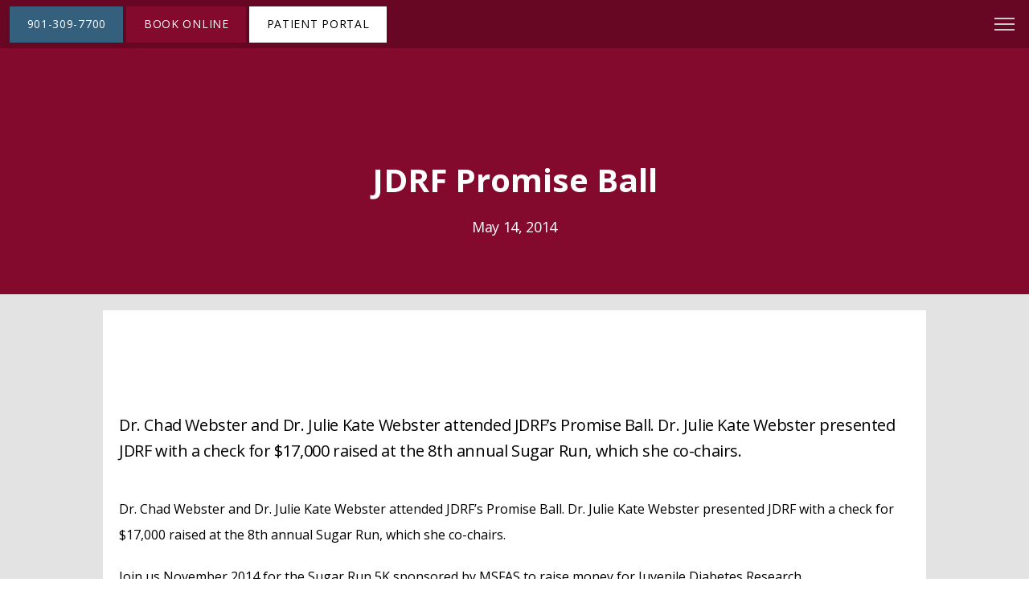

--- FILE ---
content_type: text/html
request_url: https://www.msfas.com/post/jdrf-promise-ball
body_size: 49001
content:
<!DOCTYPE html>
		<html lang="en">
        <head>
            <!--
            IMC metadata START
            rootPage=[vbid-422d861d-a87e-44a5-ad2a-44f582cd14a4-published]
            name=[Post]
            schemeVersion=[2]
            creationDate=[08-05-2025 15:00:12]
            clonedFromVBID=[vbid-1aeebeab-5835-4a15-a552-4c7ef10920f5]
            creator=[838bedf8-b534-4095-b02f-39ab772b9784]
            version=[dev]
            env=[prd]
            publishDate=[30-01-2026 19:19:23]
            Renderer=[Service API]
            IMC metadata END
            -->
						<!-- START meta data -->
            <meta charset="utf-8">
            <meta name="viewport" content="width=device-width, initial-scale=1, shrink-to-fit=no">
            
			<script type="application/ld+json">
				{"@context": "https://schema.org","@id":"https://www.msfas.com/7399017b-d861-45ad-aa18-c33191c9582c","url":"https://www.msfas.com","brand":{"name":["Mid-South Foot & Ankle Specialists"]},"name":["Chad Webster, DPM","Julie Kate Webster, DPM","Ami Herbstrith, DPM","Nathan Coleman, DPM","W. Murray Butler, DPM","Kaihua Wang, DPM"],"image":"https://sa1s3optim.patientpop.com/assets/production/practices/e80968e9345c062b2b3fc558179dd512e1780f93/images/2584183.png","potentialAction":{"@type":"ReserveAction","target":{"@type":"EntryPoint","urlTemplate":"https://www.msfas.com/schedule?utm_medium=markup","inLanguage":"en-US","actionPlatform":["https://schema.org\/DesktopWebPlatform","https://schema.org\/IOSPlatform","https://schema.org\/AndroidPlatform"]},"result":{"@type":"Reservation","name":"Book Online"}},"@type":"MedicalBusiness","subOrganization":[{"@type":"Physician","brand":{"name":["Mid-South Foot & Ankle Specialists"]},"name":["Chad Webster, DPM","Julie Kate Webster, DPM","Ami Herbstrith, DPM","Nathan Coleman, DPM","W. Murray Butler, DPM","Kaihua Wang, DPM"],"image":"https://sa1s3optim.patientpop.com/assets/production/practices/e80968e9345c062b2b3fc558179dd512e1780f93/images/2584183.png","url":"https://www.msfas.com/location/cordova-tn","telephone":"901-309-7700","openingHours":["MON 8:00 AM - 4:30 PM","TUE 8:00 AM - 4:30 PM","WED 8:00 AM - 4:30 PM","THU 8:00 AM - 4:30 PM","FRI 8:00 AM - 3:00 PM","SAT Closed","SUN Closed"],"contactPoint":[{"@type":"ContactPoint","telephone":"901-309-7700","contactType":"reservations"},{"@type":"ContactPoint","telephone":"901-309-7700","contactType":"customer service"}],"address":{"@type":"PostalAddress","streetAddress":"8055 Club Parkway ","addressLocality":"Cordova","addressRegion":"TN","postalCode":"38016","addressCountry":"USA"}},{"@type":"Physician","brand":{"name":["Mid-South Foot & Ankle Specialists"]},"name":["Chad Webster, DPM","Julie Kate Webster, DPM","Ami Herbstrith, DPM","Nathan Coleman, DPM","W. Murray Butler, DPM","Kaihua Wang, DPM"],"image":"https://sa1s3optim.patientpop.com/assets/production/practices/e80968e9345c062b2b3fc558179dd512e1780f93/images/2584183.png","url":"https://www.msfas.com/location/memphis-tn","telephone":"901-309-7700","openingHours":["MON 8:00 AM - 4:30 PM","TUE 8:00 AM - 4:30 PM","WED 8:00 AM - 4:30 PM","THU 8:00 AM - 4:30 PM","FRI 8:00 AM - 3:00 PM","SAT Closed","SUN Closed"],"contactPoint":[{"@type":"ContactPoint","telephone":"901-309-7700","contactType":"reservations"},{"@type":"ContactPoint","telephone":"901-309-7700","contactType":"customer service"}],"address":{"@type":"PostalAddress","streetAddress":"6401 Poplar Avenue Suite 190","addressLocality":"Memphis","addressRegion":"TN","postalCode":"38119","addressCountry":"USA"}},{"@type":"Physician","brand":{"name":["Mid-South Foot & Ankle Specialists"]},"name":["Chad Webster, DPM","Julie Kate Webster, DPM","Ami Herbstrith, DPM","Nathan Coleman, DPM","W. Murray Butler, DPM","Kaihua Wang, DPM"],"image":"https://sa1s3optim.patientpop.com/assets/production/practices/e80968e9345c062b2b3fc558179dd512e1780f93/images/2584183.png","url":"https://www.msfas.com/location/atoka-tn","telephone":"901-309-7700","openingHours":["MON 8:00 AM - 4:30 PM","TUE 8:00 AM - 4:30 PM","WED 8:00 AM - 4:30 PM","THU 8:00 AM - 4:30 PM","FRI 8:00 AM - 3:00 PM","SAT Closed","SUN Closed"],"contactPoint":[{"@type":"ContactPoint","telephone":"901-309-7700","contactType":"reservations"},{"@type":"ContactPoint","telephone":"901-309-7700","contactType":"customer service"}],"address":{"@type":"PostalAddress","streetAddress":"76 Capital Way Suite E","addressLocality":"Atoka","addressRegion":"TN","postalCode":"38004","addressCountry":"USA"}}]}
			</script>
            
            <meta name="theme-color" content="#000000">
            <link rel="canonical" href="https://www.msfas.com/post/jdrf-promise-ball" />
            <link rel="shortcut icon" href="/favicon.ico" />
						<link rel="preconnect" href="https://www.googletagmanager.com"><link rel="preconnect" href="https://sa1s3optim.patientpop.com">
						<link rel="dns-prefetch" href="https://www.googletagmanager.com"><link rel="dns-prefetch" href="https://sa1s3optim.patientpop.com"><link rel="dns-prefetch" href="https://www.google.com"><link rel="dns-prefetch" href="https://www.google-analytics.com">
            
            <!-- Google Analytics -->
                <script async src="https://www.googletagmanager.com/gtag/js?id=G-HK2V0XTCPL"></script>
                <script>
                window.dataLayer = window.dataLayer || [];
                function gtag(){dataLayer.push(arguments);}
                gtag('js', new Date());
                gtag('config', 'G-HK2V0XTCPL');
                </script>
            <!-- End Google Analytics -->		
            <meta name="google-site-verification" content="MxxAdTvO5x0XGDASTmeqmLQ_8go5oHSq4L_cTk2bKqQ">
            
            <title>JDRF Promise Ball | Podiatry located in Cordova, Memphis and Atoka, TN | Mid-South Foot &amp; Ankle Specialists</title>
            <meta name="keywords" content="...">
            <meta name="description" content="Dr. Chad Webster and Dr. Julie Kate Webster attended JDRF’s Promise Ball. Dr. Julie Kate Webster presented JDRF with a check for $17,000 raised at the 8th annual Sugar Run, which she co-chairs.">
            <meta name="monitor_key" content="72b4138658f582c836c88a009a90c4a93d43eb11"><meta property="og:url" content="https://www.msfas.com/post/jdrf-promise-ball"><meta property="og:type" content="article"><meta property="og:title" content="JDRF Promise Ball"><meta property="og:description" content="Dr. Chad Webster and Dr. Julie Kate Webster attended JDRF’s Promise Ball. Dr. Julie Kate Webster presented JDRF with a check for $17,000 raised at the 8th annual Sugar Run, which she co-chairs."><meta property="og:image" content="https://sa1s3optim.patientpop.com/assets/images/provider/photos/2550765.jpg"><meta property="og:summary" content="Dr. Chad Webster and Dr. Julie Kate Webster attended JDRF’s Promise Ball. Dr. Julie Kate Webster presented JDRF with a check for $17,000 raised at the 8th annual Sugar Run, which she co-chairs."><meta name="twitter:card" content="summary_large_image" />
            <!-- END meta data -->
            <!-- START custom head code -->
            <script>
!function(){"use strict";var d=[];window.wm=window.wm||{};["initializeManager","registerWidget","broadcastMessage"].forEach(function(i){window.wm[i]=function(){for(var n,a,e,r=arguments.length,t=new Array(r),o=0;o<r;o++)t[o]=arguments[o];return a=(n={command:i,args:t}).command,e=n.args,void(window.WidgetManager&&window.WidgetManager[a]?window.WidgetManager[a].apply(null,e):d.push({command:a,args:e}))}});var n=document.createElement("script"),a=document.getElementsByTagName("script")[0];n.async=!0,n.src="".concat("https://d35hk7lgnvai11.cloudfront.net","/widgetManager.js?version=v2"),n.onload=function(){window.WidgetManager.setWidgetVersion(n.src),window.addEventListener("actionCall",function(n){return window.WidgetManager.widgetClick(n.detail.callParameter)}),d.forEach(function(n){var a=n.command,e=n.args;window.WidgetManager[a].apply(null,e)})},a.parentNode.insertBefore(n,a)}();
wm.initializeManager('7399017b-d861-45ad-aa18-c33191c9582c');
</script>

<script>
  wm.registerWidget('websites.widgets.webtotext-v1', {
    trigger: 'element-loaded',
    render: 'floating-element',
    trigger_key: '.webtotext-widget',
    elementId: 'floatingElement',
    elementClassName: 'floating-element',
    delay: 10 
  });
  </script>
						<!-- END custom head code -->
						
						<style>html{font-size:12px}@media only screen and (max-width: 680px){html{font-size:8px}}:root{--editor-menu-height: 0px;--menu-height: 0px;--popup-spacing: 0px;--stick-top-section-height: 0px;--gallery-content-box-margin: 0px;--dynamic-buttons-height: 0;--dynamic-menu-logo-height: 0}section{box-sizing:border-box;overflow:hidden;background-size:cover;background-repeat:no-repeat;background-position:center center}a{color:inherit;text-decoration:none}.website{padding:0;margin:0}.website section{margin-left:auto;margin-right:auto}.website section[data-position=popup]{--popup-spacing: 8vw;--popup-width: inherit;max-height:calc(100vh - var(--editor-menu-height) - var(--popup-spacing));width:var(--popup-width);min-width:var(--popup-width);max-width:var(--popup-width);position:fixed;top:0;left:0!important;transform:translate(calc(50vw - 50%),calc(50vh + var(--editor-menu-height)/2 - 50%))!important;z-index:1002;box-shadow:-3px 11px 200px #00000030;overflow-y:scroll}.website section[data-position=popup][data-section-width=stretched]{--popup-width: calc(100vw - var(--popup-spacing))}.website section[data-position=popup][data-section-width=boxed]{--popup-width: calc(70vw - var(--popup-spacing))}.website section[data-position=popup][data-section-width=boxed] .children{max-width:unset!important}.website section[data-position=popup]{display:none}.website section[data-position=popup].show-section{display:inherit}.website section[data-position=popup] article .pic-side img.pic{transform:scale(1)!important}.website section[data-position=stick-top]{position:fixed;top:var(--editor-menu-height);z-index:998}@media only screen and (max-width: 880px){.website section[data-position=popup],.website section[data-position=popup][data-section-width=boxed],.website section[data-position=popup][data-section-width=stretched]{overflow-y:auto}.website section[data-position=stick-top]{overflow-y:auto;max-height:40vh}}@media only screen and (max-width: 680px){.website section[data-position=popup],.website section[data-position=popup][data-section-width=boxed],.website section[data-position=popup][data-section-width=stretched]{--popup-spacing: 2vw;--popup-mobile-height: calc(100vh - var(--editor-menu-height) - var(--popup-spacing));--popup-width: calc(100vw - var(--popup-spacing));height:var(--popup-mobile-height);min-height:var(--popup-mobile-height)!important;max-height:var(--popup-mobile-height)}}.website section[data-height=fullscreen]{min-height:100vh!important}.website section[data-textalign=left] .section-item .text-side .buttons{align-items:inherit;text-align:inherit}.website section[data-textalign=left] .section-item .text-side{align-items:flex-start;text-align:left}.website section[data-blockstextalign=left] .section-header .text-side{align-items:flex-start;text-align:left}.website section[data-textalign=center] .section-item .text-side{text-align:center}.website section[data-textalign=left] .section-item .text-side .buttons{justify-content:flex-start}.website section[data-textalign=left] .section-item .text-side .buttons .element:nth-of-type(1){margin-left:0!important}.website section[data-textalign=center] .section-item .text-side .buttons{justify-content:center}.website section[data-textalign=right] .section-item .text-side .buttons{justify-content:flex-end}.website section[data-blockstextalign=center] .section-header .text-side{text-align:center}.website section[data-textalign=right] .section-item .text-side{align-items:flex-end;text-align:right}.website section[data-blockstextalign=right] .section-header .text-side{align-items:flex-end;text-align:right}.website section[data-verticalalign=top] article.section-item{justify-content:flex-start}.website section[data-verticalalign=center] article.section-item{justify-content:space-evenly}.website section[data-verticalalign=bottom] article.section-item{justify-content:flex-end}.website section[data-verticalalign=top] article.section-item .text-side{align-self:flex-start;justify-content:flex-start}.website section[data-verticalalign=stretch] article.section-item .text-side .buttons{flex-grow:1;align-content:flex-end}.website section[data-verticalalign=stretch][data-layoutclass^=right-center] article.section-item .text-side,.website section[data-verticalalign=stretch][data-layoutclass^=left-center] article.section-item .text-side,.website section[data-verticalalign=stretch][data-layoutclass^=middle-center] article.section-item .text-side{height:calc(100% - var(--gallery-content-box-margin) * 2)}.website section[data-verticalalign=center] article.section-item .text-side{align-self:center;justify-content:center}.website section[data-verticalalign=bottom] article.section-item .text-side{align-self:flex-end;justify-content:flex-end}.website section[data-blocksverticalalign=top] article.section-header{justify-content:flex-start}.website section[data-blocksverticalalign=center] article.section-header{justify-content:space-evenly}.website section[data-blocksverticalalign=bottom] article.section-header{justify-content:flex-end}.website section[data-blockshorizontalalign=left] article.section-header{align-items:flex-start}.website section[data-blockshorizontalalign=center] article.section-header{align-items:center}.website section[data-blockshorizontalalign=right] article.section-header{align-items:flex-end}.website section[data-layoutclass=middle-center][data-horizontalalign=left] article.section-item,.website section[data-layoutclass=middle-left][data-horizontalalign=left] article.section-item,.website section[data-layoutclass=middle-right][data-horizontalalign=left] article.section-item{align-items:flex-start}.website section[data-layoutclass=middle-center][data-horizontalalign=center] article.section-item,.website section[data-layoutclass=middle-left][data-horizontalalign=center] article.section-item,.website section[data-layoutclass=middle-right][data-horizontalalign=center] article.section-item{align-items:center}.website section[data-layoutclass=middle-center][data-horizontalalign=right] article.section-item,.website section[data-layoutclass=middle-left][data-horizontalalign=right] article.section-item,.website section[data-layoutclass=middle-left][data-horizontalalign=right] article.section-item,.website section[data-layoutclass=middle-right][data-horizontalalign=right] article.section-item{align-items:flex-end}.website section[data-horizontalalign=left] article.section-item .text-side{margin-right:auto!important}.website section[data-horizontalalign=center] article.section-item .text-side{margin-right:auto!important;margin-left:auto!important}.website section[data-horizontalalign=right] article.section-item .text-side{margin-left:auto!important}@media only screen and (max-width: 680px){.website section[data-horizontalalign=right] article.section-item .text-side,.website section[data-horizontalalign=left] article.section-item .text-side{margin-right:auto!important;margin-left:auto!important}}.website article{display:flex;flex-direction:column;align-items:center;justify-content:space-evenly;position:relative;box-sizing:border-box}section.fill-height{min-height:100vh!important}.website section .children{width:100%;min-height:inherit;position:relative;display:flex;flex-wrap:wrap;margin-left:auto;margin-right:auto;align-items:stretch;box-sizing:border-box}.website section[data-effectshover=hover-effect-1] article:not(.section-header) .pic-side img.pic{transition:all 1s cubic-bezier(.04,-.03,0,1.01)}.website section[data-effectshover=hover-effect-1] article:not(.section-header):hover .pic-side img.pic{transition:all 3s cubic-bezier(.04,-.03,0,1.01);transform:scale(1.2)}.website section[data-effectshover=hover-effect-2] article:not(.section-header){transition:box-shadow 1s cubic-bezier(.04,-.03,0,1.01);box-shadow:-1px 8px 14px #0000}.website section[data-effectshover=hover-effect-2] article:not(.section-header):hover{box-shadow:-1px 8px 14px #00000075}.website section[data-effectshover=hover-effect-3] article:not(.section-header){transition:transform 1s cubic-bezier(.04,-.03,0,1.01)}.website section[data-effectshover=hover-effect-3] article:not(.section-header):hover{transform:translateY(-3%)}.website section[data-effectshover=hover-effect-4] article:not(.section-header) .text-side{transition:opacity 1s cubic-bezier(.04,-.03,0,1.01);opacity:0}.website section[data-effectshover=hover-effect-4] article:not(.section-header):hover .text-side{opacity:1}.website section[data-effectshover=hover-effect-5] article:not(.section-header) .pic-side{transition:opacity 1s cubic-bezier(.04,-.03,0,1.01);opacity:0}.website section[data-effectshover=hover-effect-5] article:not(.section-header):hover .pic-side{opacity:1}.website section[data-effectshover=hover-effect-6] article:not(.section-header) .pic-side{transition:opacity 1s cubic-bezier(.04,-.03,0,1.01);opacity:1}.website section[data-effectshover=hover-effect-6] article:hover:not(.section-header) .pic-side{opacity:.4}.website section[data-effectshover=hover-effect-7] article:not(.section-header) .pic-side{transition:opacity 1s cubic-bezier(.04,-.03,0,1.01);opacity:.5}.website section[data-effectshover=hover-effect-7] article:not(.section-header):hover .pic-side{opacity:1}.website section[data-effecttext=text-effect-1] .text-side h1,.website section[data-effecttext=text-effect-1] .text-side h2,.website section[data-effecttext=text-effect-1] .text-side h3,.website section[data-effecttext=text-effect-1] .text-side h4{text-shadow:0px 3px 5px #00000038}.website section[data-effecttext=text-effect-2] .text-side{outline-offset:10px;outline:1px solid #cccccc7a}.website section[data-effecttext=text-effect-3] article:not(.section-header) .text-side:before{position:absolute;left:0;top:13px;width:100%;z-index:999;content:"";border-top:1px solid #cccccc7a}.website section[data-effecttext=text-effect-3] article:not(.section-header) .text-side:after{position:absolute;left:0;bottom:13px;width:100%;z-index:999;content:"";border-top:1px solid #cccccc7a}.website section[data-effecttext=text-effect-4] .text-side{mix-blend-mode:multiply}.website section[data-effecttext=text-effect-5] .text-side h1,.website section[data-effecttext=text-effect-5] .text-side h3,.website section[data-effecttext=text-effect-5] .text-side h4,.website section[data-effecttext=text-effect-5] .text-side h2{background-color:var(--theme-color-1)!important;padding:10px!important;color:var(--theme-color-2)!important}.website section[data-effecttext=text-effect-6] .text-side h1,.website section[data-effecttext=text-effect-6] .text-side h3,.website section[data-effecttext=text-effect-6] .text-side h4,.website section[data-effecttext=text-effect-6] .text-side h2{background-color:var(--theme-color-2)!important;padding:10px!important;color:var(--theme-color-1)!important}.website section[data-idleeffect=darken_gardient_30] article[data-itemmediatype=PIC] .pic-side:before{display:block;position:absolute;background-image:linear-gradient(to bottom,rgba(0,0,0,0) 70%,#0000007d 100%);height:100%;top:0;left:0;width:100%;content:"";z-index:1}.website section[data-imagefit="1_1"] article img.pic{object-fit:contain}@media only screen and (min-width: 680px){.website section[data-imagefit="1_1"] article img.pic{object-fit:scale-down}}.website section[data-imagefit=contain] article img.pic{object-fit:contain}.website section[data-imagefit=cover] article img.pic{object-fit:cover}.filter-preview{position:relative}.filter-preview.filter-1,.website section[data-imagefilter=filter-1] article[data-itemmediatype=PIC] img.pic{filter:brightness(100%)}.filter-preview.filter-2,.website section[data-imagefilter=filter-2] article[data-itemmediatype=PIC] img.pic{filter:brightness(80%)}.filter-preview.filter-3,.website section[data-imagefilter=filter-3] article[data-itemmediatype=PIC] img.pic{filter:brightness(60%)}.filter-preview.filter-4:after,.website section[data-imagefilter=filter-4] article[data-itemmediatype=PIC] .pic-side:before{display:block;position:absolute;background-image:linear-gradient(to bottom,rgba(0,0,0,0) 60%,#000000 100%);height:100%;top:0;left:0;width:100%;content:"";z-index:1;pointer-events:none}.filter-preview.filter-5:after,.website section[data-imagefilter=filter-5] article[data-itemmediatype=PIC] .pic-side:before{display:block;position:absolute;background-image:linear-gradient(to top,rgba(0,0,0,0) 60%,#000000 100%);height:100%;top:0;left:0;width:100%;content:"";z-index:1;pointer-events:none}.filter-preview.filter-6:after,.website section[data-imagefilter=filter-6] article[data-itemmediatype=PIC] .pic-side:before{display:block;position:absolute;background-image:linear-gradient(to left,rgba(0,0,0,0) 60%,#00000070 100%);height:100%;top:0;left:0;width:100%;content:"";z-index:1;pointer-events:none}.filter-preview.filter-7:after,.website section[data-imagefilter=filter-7] article[data-itemmediatype=PIC] .pic-side:before{display:block;position:absolute;background-image:linear-gradient(to right,rgba(0,0,0,0) 60%,#00000070 100%);height:100%;top:0;left:0;width:100%;content:"";z-index:1;pointer-events:none}.filter-preview.filter-8:after,.website section[data-imagefilter=filter-8] article[data-itemmediatype=PIC] .pic-side:before{display:block;position:absolute;background-image:linear-gradient(to top,rgba(255,255,255,0) 60%,#ffffff 100%);height:100%;top:0;left:0;width:100%;content:"";z-index:1;pointer-events:none}.filter-preview.filter-9:after,.website section[data-imagefilter=filter-9] article[data-itemmediatype=PIC] .pic-side:before{display:block;position:absolute;background-image:linear-gradient(to bottom,rgba(255,255,255,0) 60%,#ffffff 100%);height:100%;top:0;left:0;width:100%;content:"";z-index:1;pointer-events:none}.filter-preview.filter-10:after,.website section[data-imagefilter=filter-10] article[data-itemmediatype=PIC] .pic-side:before{display:block;position:absolute;background-image:linear-gradient(to left,rgba(255,255,255,0) 60%,#ffffff70 100%);height:100%;top:0;left:0;width:100%;content:"";z-index:1;pointer-events:none}.filter-preview.filter-11:after,.website section[data-imagefilter=filter-11] article[data-itemmediatype=PIC] .pic-side:before{display:block;position:absolute;background-image:linear-gradient(to right,rgba(255,255,255,0) 60%,#ffffff70 100%);height:100%;top:0;left:0;width:100%;content:"";z-index:1;pointer-events:none}.filter-preview.filter-12:after,.website section[data-imagefilter=filter-12] article[data-itemmediatype=PIC] .pic-side:before{display:block;position:absolute;background-image:linear-gradient(to right,rgba(255,255,255,0) 60%,#ffffff70 100%);height:100%;top:0;left:0;width:100%;content:"";z-index:1;pointer-events:none}.website section[data-imagescroll=normal] article .pic-side img.pic{height:100%!important;top:0!important}.website section[data-imagescroll=fixed] article .pic-side img.pic{min-height:100vh!important;height:100%!important}.website section[data-imagescroll=parallax] article .pic-side img.pic{min-height:100vh!important;height:100%!important}.website section[data-imagescroll=parallax] article[data-itemmediatype=MAP] .pic-side img,.website section[data-imagescroll=fixed] article[data-itemmediatype=MAP] .pic-side img{transform:none!important}.website section article .text-side{transition:all 2s cubic-bezier(.165,.84,.44,1)}.website section[data-effectentrance=entrance-effect-1] article[data-visible=false] .text-side{transition:none;transform:translate3d(0,50px,0);opacity:0}.website section[data-effectentrance=entrance-effect-1] article[data-visible=true] .text-side{transform:translateZ(0);opacity:1}.website section[data-effectentrance=entrance-effect-2] article[data-visible=false] .text-side{transition:none;transform:translate3d(-50px,0,0);opacity:0}.website section[data-effectentrance=entrance-effect-2] article[data-visible=true] .text-side{transform:translateZ(0);opacity:1}.website section[data-effectentrance=entrance-effect-3] article[data-visible=false] .text-side{transition:none;transform:translateZ(0);opacity:0}.website section[data-effectentrance=entrance-effect-3] article[data-visible=true] .text-side{transform:translateZ(0);opacity:1}.website section[data-effectentrance=entrance-effect-4] article .text-side div[data-elementtype=BUTTON],.website section[data-effectentrance=entrance-effect-4] article .text-side h1,.website section[data-effectentrance=entrance-effect-4] article .text-side h2,.website section[data-effectentrance=entrance-effect-4] article .text-side h4,.website section[data-effectentrance=entrance-effect-4] article .text-side h3{transition:all 2s cubic-bezier(.165,.84,.44,1)}.website section[data-effectentrance=entrance-effect-4] article[data-visible=false] .text-side h1,.website section[data-effectentrance=entrance-effect-4] article[data-visible=false] .text-side h2,.website section[data-effectentrance=entrance-effect-4] article[data-visible=false] .text-side h4,.website section[data-effectentrance=entrance-effect-4] article[data-visible=false] .text-side h3{transition:none;transform:translate3d(-500px,0,0);opacity:0}.website section[data-effectentrance=entrance-effect-4] article[data-visible=false] .text-side div[data-elementtype=BUTTON]{transform:translate3d(0,200px,0)}.website section[data-effectentrance=entrance-effect-4] article .text-side{overflow:hidden}.website section[data-effectentrance=entrance-effect-4] article[data-visible=true] .text-side div[data-elementtype=BUTTON],.website section[data-effectentrance=entrance-effect-4] article[data-visible=true] .text-side h4,.website section[data-effectentrance=entrance-effect-4] article[data-visible=true] .text-side h1,.website section[data-effectentrance=entrance-effect-4] article[data-visible=true] .text-side h2,.website section[data-effectentrance=entrance-effect-4] article[data-visible=true] .text-side h3{transform:translateZ(0);opacity:1}.website section[data-effectentrance=entrance-effect-5] article .text-side h1,.website section[data-effectentrance=entrance-effect-5] article .text-side h2,.website section[data-effectentrance=entrance-effect-5] article .text-side h3,.website section[data-effectentrance=entrance-effect-5] article .text-side h4{transition:all 2s cubic-bezier(.165,.84,.44,1);height:1em;overflow:hidden;word-break:break-all}body[data-ineditor=true] .website section[data-layoutclass=middle-center] article .text-side{transition:none}.website section[data-effectentrance=entrance-effect-5] article[data-visible=false] .text-side h1,.website section[data-effectentrance=entrance-effect-5] article[data-visible=false] .text-side h2,.website section[data-effectentrance=entrance-effect-5] article[data-visible=false] .text-side h3,.website section[data-effectentrance=entrance-effect-5] article[data-visible=false] .text-side h4{width:0%}.website section[data-effectentrance=entrance-effect-5] article[data-visible=true] .text-side h1,.website section[data-effectentrance=entrance-effect-5] article[data-visible=true] .text-side h2,.website section[data-effectentrance=entrance-effect-5] article[data-visible=true] .text-side h3,.website section[data-effectentrance=entrance-effect-5] article[data-visible=true] .text-side h4{width:100%}.website section article .pic-side{overflow:hidden}.website section[data-effectimage=image-effect-1] article[data-itemmediatype=PIC] .pic-side{transform:scale(.8)}.website section[data-effectimage=image-effect-2] article[data-itemmediatype=PIC] .pic-side{transform:rotate(10deg) scale(.9)}.website section[data-effectimage=image-effect-3] article[data-itemmediatype=PIC] .pic-side{transform:translate(-20%) scale(.9)}.website section[data-effectimage=image-effect-3] article[data-itemmediatype=PIC] .text-side{transform:translate(20%)!important}@media only screen and (max-width: 680px){.website section[data-effectimage=image-effect-3] article[data-itemmediatype=PIC] .pic-side{transform:translate(0) scale(1)!important}.website section[data-effectimage=image-effect-3] article[data-itemmediatype=PIC] .text-side{transform:translate(0)!important}}.website section[data-effectimage=image-effect-4] article[data-itemmediatype=PIC] .pic-side img.pic{mix-blend-mode:multiply}.website section[data-effectimage=image-effect-5] article[data-itemmediatype=PIC]:not(.section-header) .pic-side{min-height:initial!important;height:initial!important;overflow:inherit!important}.website section[data-effectimage=image-effect-5] article[data-itemmediatype=PIC]:not(.section-header){min-height:inherit!important}.website section[data-effectimage=image-effect-5][data-layoutclass=middle-center] article[data-itemmediatype=PIC]:not(.section-header):before{content:"";width:100%;padding-top:100%;position:relative}.website section[data-effectimage=image-effect-5][data-layoutclass=middle-center] article[data-itemmediatype=PIC]:not(.section-header) .text-side{position:absolute}.website section[data-effectimage=image-effect-5] article[data-itemmediatype=PIC]:not(.section-header) .pic-side:before{content:"";width:100%;padding:100% 0 0!important;position:relative}.website section[data-effectimage=image-effect-5] article[data-itemmediatype=PIC]:not(.section-header) .pic-side img.pic{position:absolute;border-radius:1500px;transform:scale(.9)}.website section[data-effectimage=image-effect-6] article[data-itemmediatype=PIC] .pic-side{transform:translate(10%) scale(.9);border:20px solid white}.website section[data-effectimage=image-effect-6] article[data-itemmediatype=PIC] .text-side{transform:translate(-10%)!important}@media only screen and (max-width: 480px){.website section[data-imagefilter=filter-4] article[data-itemmediatype=PIC] .pic-side:before{background-image:linear-gradient(to bottom,rgba(0,0,0,0) 0%,#000000 100%)}.website section[data-imagefilter=filter-5] article[data-itemmediatype=PIC] .pic-side:before{background-image:linear-gradient(to top,rgba(0,0,0,0) 0%,#000000 100%)}.website section[data-imagefilter=filter-6] article[data-itemmediatype=PIC] .pic-side:before{background-image:linear-gradient(to left,rgba(0,0,0,0) 0%,#00000070 100%)}.website section[data-imagefilter=filter-7] article[data-itemmediatype=PIC] .pic-side:before{background-image:linear-gradient(to right,rgba(0,0,0,0) 0%,#00000070 100%)}.website section[data-imagefilter=filter-8] article[data-itemmediatype=PIC] .pic-side:before{background-image:linear-gradient(to top,rgba(255,255,255,0) 0%,#ffffff 100%)}.website section[data-imagefilter=filter-9] article[data-itemmediatype=PIC] .pic-side:before{background-image:linear-gradient(to bottom,rgba(255,255,255,0) 0%,#ffffff 100%)}.website section[data-imagefilter=filter-10] article[data-itemmediatype=PIC] .pic-side:before{background-image:linear-gradient(to left,rgba(255,255,255,0) 0%,#ffffff70 100%)}.filter-preview.filter-11:after,.website section[data-imagefilter=filter-11] article[data-itemmediatype=PIC] .pic-side:before{background-image:linear-gradient(to right,rgba(255,255,255,0) 0%,#ffffff70 100%)}.website section[data-imagefilter=filter-12] article[data-itemmediatype=PIC] .pic-side:before{background-image:linear-gradient(to right,rgba(255,255,255,0) 0%,#ffffff70 100%)}}@media only screen and (max-width: 680px){.website section[data-effectimage=image-effect-6] article[data-itemmediatype=PIC] .pic-side{transform:translate(0) scale(.9);border:20px solid white}.website section[data-effectimage=image-effect-6] article[data-itemmediatype=PIC] .text-side{transform:translate(0)!important}}.hidden{display:none!important}.website section article .pic-side{z-index:1}.website section article .text-side{z-index:3}.rotate-180{transform:rotate(180deg)}
</style>
						<style>body{padding:0;margin:0}img{display:none}img[src]{display:inline-block}h1,h2,h3,h4,p,div[data-elementtype=TITLE],div[data-elementtype=SUBTITLE],div[data-elementtype=BODY]{font-smooth:auto;-webkit-font-smoothing:antialiased;-moz-osx-font-smoothing:auto;word-break:break-word}a[data-item-type=ANCHOR]{cursor:pointer}[data-elementtype=SUBTITLE] a,[data-elementtype=BODY] a{text-decoration:underline!important}div[data-elementtype=TITLE],div[data-elementtype=SUBTITLE],div[data-elementtype=BODY]{display:inline-block;padding:0;margin:0;font-weight:400;width:100%}h1{display:inline-block;padding:0;margin:0;font-weight:400}h2{display:inline-block;padding:0;font-weight:400}h3,h4{display:inline-block;padding:0;margin:0;font-weight:400}p{display:block;padding:0;margin:0;font-weight:400;max-width:500px}div[data-elementtype=BODY] p{max-width:initial}div[data-elementtype=BODY] h4,div[data-elementtype=BODY] h3,div[data-elementtype=BODY] h2,div[data-elementtype=BODY] h1{padding-left:0}h1:empty{display:none}h2:empty{display:none}h3:empty{display:none}p:empty{display:none}p[contenteditable=true],button[contenteditable=true],h3[contenteditable=true],h2[contenteditable=true],h1[contenteditable=true]{display:inline-block!important}img[src=""]{display:none}button:empty{display:none}.website{padding:0;margin:0}.text-side{display:flex;flex-direction:column;align-items:center;pointer-events:none}.text-side .buttons{flex-direction:initial;display:flex;align-items:center}.text-side:empty,.website article .text-side:empty{display:none}.text-side .buttons:empty{display:none}.element{pointer-events:auto}.links div{border:none;padding:5px 10px;margin:2px;outline:none;display:inline-block}div[data-elementtype=BUTTON],div[data-elementtype=BUTTON2],div[data-elementtype=BUTTON3]{display:inline-block!important;padding:10px 20px!important;margin:0 4px 0 0;font-weight:400;max-width:500px;overflow:hidden;text-overflow:ellipsis}hr[data-elementtype=DIVIDER]{height:2px;width:100%;border:none;background-color:var(--theme-color-1, #fff)}hr[data-elementtype=DIVIDER][data-variant=divider_variant_1]{height:1px}hr[data-elementtype=DIVIDER][data-variant=divider_variant_2]{height:2px}hr[data-elementtype=DIVIDER][data-variant=divider_variant_3]{height:5px;max-width:200px}hr[data-elementtype=DIVIDER][data-variant=divider_variant_4]{height:10px;width:10px}hr[data-elementtype=DIVIDER][data-variant=divider_variant_5]{height:20px;width:2px;transform:rotate(45deg)}img[data-elementtype=ICON]{height:80px;max-width:100%;min-width:60px;object-fit:contain!important}.buttons{margin-top:10px;flex-wrap:wrap}.button_preset_1,.button_preset_2,.button_preset_3{text-align:center}.website[menu-collapse=true] .top_menu .buttons .button_preset_1,.website[menu-collapse=true] .top_menu .buttons .button_preset_2,.website[menu-collapse=true] .top_menu .buttons .button_preset_3{display:flex;justify-content:center;align-content:center;flex-direction:column}div[data-variant=button_variant_1],div[data-variant=button_variant_2],div[data-variant=button_variant_3],div[data-variant=button_variant_4],div[data-variant=button_variant_5],div[data-variant=button_variant_6],div[data-variant=button_variant_7],div[data-variant=button_variant_8],div[data-variant=button_variant_9],div[data-variant=button_variant_10],div[data-variant=button_variant_11],div[data-variant=button_variant_12],div[data-variant=button_variant_13],div[data-variant=button_variant_14],div[data-variant=button_variant_15],div[data-variant=button_variant_16],div[data-variant=button_variant_17],div[data-variant=button_variant_18],div[data-variant=button_variant_19]{min-width:50px;border:1.5px solid;border-color:var(--button-color-preset-border-color)!important;padding:10px 20px!important;margin:5px!important;background-color:var(--button-color-preset-background-color)!important;color:var(--button-color-preset-color)!important;transition:background-color .3s cubic-bezier(.25,1,.5,1)}div[data-variant=button_variant_1]:hover,div[data-variant=button_variant_2]:hover,div[data-variant=button_variant_3]:hover,div[data-variant=button_variant_4]:hover,div[data-variant=button_variant_5]:hover,div[data-variant=button_variant_6]:hover,div[data-variant=button_variant_7]:hover,div[data-variant=button_variant_8]:hover,div[data-variant=button_variant_9]:hover,div[data-variant=button_variant_10]:hover,div[data-variant=button_variant_11]:hover,div[data-variant=button_variant_12]:hover,div[data-variant=button_variant_13]:hover,div[data-variant=button_variant_14]:hover,div[data-variant=button_variant_15]:hover,div[data-variant=button_variant_16]:hover,div[data-variant=button_variant_17]:hover,div[data-variant=button_variant_18]:hover,div[data-variant=button_variant_19]:hover{background-color:var(--button-color-preset-background-hover-color)!important;color:var(--button-color-preset-hover-color)!important}div[data-variant=button_variant_2]{border-color:transparent!important;box-shadow:-1px 3px 5px #0000000a}div[data-variant=button_variant_3]:hover,div[data-variant=button_variant_3]{border-color:transparent!important;background-color:transparent!important}div[data-variant=button_variant_5]{border-color:transparent!important;box-shadow:-1px 3px 5px #0000000a;position:relative;transition:all .3s cubic-bezier(.25,1,.5,1)}div[data-variant=button_variant_5]:hover{background-color:transparent!important}div[data-variant=button_variant_5]:after{content:"";display:block;bottom:0;height:0%;left:0;width:100%;position:absolute;background-color:var(--button-color-preset-background-hover-color)!important;transition:all .3s cubic-bezier(.25,1,.5,1);z-index:-1}div[data-variant=button_variant_5]:hover:after{height:100%}div[data-variant=button_variant_4]{border-width:2px!important;border-color:var(--button-color-preset-border-color)!important;background-color:transparent!important}div[data-variant=button_variant_4]:hover:after{height:100%}div[data-variant=button_variant_6]{border-radius:6px}div[data-variant=button_variant_7]{background-color:transparent!important;border-color:transparent!important}div[data-variant=button_variant_7]:after{content:"";width:0px;position:relative;bottom:0;height:2px;transform:translateY(6px);background-color:var(--button-color-preset-hover-color);display:block;transition:width .3s cubic-bezier(.25,1,.5,1)}div[data-variant=button_variant_7]:hover:after{width:100%}div[data-variant=button_variant_8]{border-radius:50px}div[data-variant=button_variant_9]{border-radius:50px;margin:5px!important;background-color:transparent!important;transition:all .3s cubic-bezier(.25,1,.5,1)}div[data-variant=button_variant_9]:hover{border-radius:50px;margin:5px!important;background-color:var(--button-color-preset-background-hover-color)!important;color:var(--button-color-preset-hover-color)!important;transition:all .3s cubic-bezier(.25,1,.5,1)}div[data-variant=button_variant_10]{border:2px solid;border-color:var(--button-color-preset-border-color)!important;border-radius:100px!important;width:50px!important;height:50px!important;padding:0!important;font-size:12px!important;background-color:var(--button-color-preset-background-color)!important;margin:5px!important;text-align:center!important;color:var(--button-color-preset-color)!important;display:flex!important;align-items:center;justify-content:center}div[data-variant=button_variant_11]{border-radius:50px}div[data-variant=button_variant_13],div[data-variant=button_variant_12]{background-color:var(--button-color-preset-background-color)!important;position:relative;font-family:Open Sans,sans-serif;font-size:12px;text-decoration:none;color:var(--button-color-preset-color)!important;border:solid 1px var(--button-color-preset-border-color)!important;background-image:-webkit-gradient(linear,left bottom,left top,color-stop(0,rgb(0 0 0 / 29%)),color-stop(1,rgb(255 255 255 / 28%)));box-shadow:inset 0 1px #fdfdfda3,0 1px #ffffff3b;border-radius:5px;min-width:50px;padding:10px 20px!important}div[data-variant=button_variant_13]{border-radius:50px}div[data-variant=button_variant_14]{background-color:#000;border-radius:0;min-width:50px;padding:10px 20px!important;background-color:var(--button-color-preset-background-color)!important}div[data-variant=button_variant_15]{border-radius:0;border-color:transparent!important;min-width:50px;padding:10px 20px 10px 0!important;color:var(--button-color-preset-color)!important;background-color:transparent!important}div[data-variant=button_variant_15]:hover{background-color:transparent!important}div[data-variant=button_variant_15]:after{content:"\2192";transform:translate(-5px);margin-left:10px;font-family:Arial;color:var(--button-color-preset-color)!important;display:inline-block;transition:all .3s cubic-bezier(.25,1,.5,1);background-color:transparent!important}div[data-variant=button_variant_15]:hover:after{content:"\2192";transform:translate(0);color:var(--button-color-preset-hover-color)!important;background-color:transparent!important}div[data-variant=button_variant_16]{border:2px solid;border-color:var(--button-color-preset-border-color)!important;border-radius:100px!important;width:50px!important;height:50px!important;padding:0!important;font-size:0px!important;background-color:var(--button-color-preset-background-color)!important;margin:5px!important;text-align:center!important;color:var(--button-color-preset-color)!important}div[data-variant=button_variant_16]:after{content:"\2192";position:relative;font-family:Arial;color:var(--button-color-preset-color)!important;font-size:20px!important;margin:0!important;padding:0!important;top:14px!important;letter-spacing:0em!important;line-height:1em!important;background-color:transparent!important}div[data-variant=button_variant_16]:hover:after{color:var(--button-color-preset-hover-color)!important}div[data-variant=button_variant_17]{border:none!important;border-radius:0!important;background-color:var(--button-color-preset-background-color)!important;padding:10px 20px!important;margin:5px!important;color:var(--button-color-preset-color)!important}div[data-variant=button_variant_17]:after{content:"\2192";position:relative;margin-left:10px;font-family:Arial;color:var(--button-color-preset-color)!important;font-size:20px!important;background-color:transparent!important}div[data-variant=button_variant_17]:hover:after{color:var(--button-color-preset-hover-color)!important}div[data-variant=button_variant_18]{display:flex!important;flex-direction:row-reverse!important;align-items:center;border:none!important;border-radius:0!important;background-color:var(--button-color-preset-background-color)!important;padding:10px 20px!important;margin:5px!important;color:var(--button-color-preset-color)!important}div[data-variant=button_variant_18]:after{content:"\2192";position:relative;margin-right:10px;font-family:Arial;color:var(--button-color-preset-color)!important;font-size:20px!important;padding-bottom:2px;background-color:transparent!important}div[data-variant=button_variant_18]:hover:after{color:var(--button-color-preset-hover-color)!important}div[data-variant=button_variant_19]{border:none!important;border-radius:100px!important;background-color:var(--button-color-preset-background-color)!important;padding:10px 20px!important;margin:5px!important;color:var(--button-color-preset-color)!important}div[data-variant=button_variant_19]:after{content:"\2192";position:relative;margin-left:10px;font-family:Arial;color:var(--button-color-preset-color)!important;font-size:20px!important;background-color:transparent!important}div[data-variant=button_variant_19]:hover:after{color:var(--button-color-preset-hover-color)!important}div[data-variant=button_variant_1_invert]{border-radius:0;min-width:50px;outline-offset:-2px!important;padding:10px 20px!important;outline:2px solid var(--button-color-preset-border-color)!important;background-color:var(--button-color-preset-background-color)!important;color:var(--button-color-preset-color)!important}div[data-variant=button_variant_1_accent]{border-radius:0;min-width:50px;border:0px solid var(--button-color-preset-border-color)!important;padding:10px 20px!important;background-color:var(--button-color-preset-background-color)!important;color:var(--button-color-preset-color)!important}div[data-variant=button_variant_1_accent]:hover{background-color:var(--button-color-preset-background-hover-color)!important;color:var(--button-color-preset-hover-color)!important}div[data-variant=button_variant_1_accent2]{border-radius:0;min-width:50px;padding:10px 20px!important;border:0px solid var(--theme-color-2)!important;background-color:var(--button-color-preset-background-color)!important;color:var(--button-color-preset-color)!important}div[data-variant=button_variant_1_accent2_semiround]{border-radius:5px;min-width:50px;padding:10px 20px!important;color:var(--button-color-preset-color)!important;background-color:var(--button-color-preset-background-color)!important}div[data-variant=button_variant_1_accent2_semiround_acc1]{border-radius:5px;min-width:50px;padding:10px 20px!important;border:2px solid var(--theme-color-2)!important;background-color:var(--button-color-preset-background-color)!important;color:var(--button-color-preset-color)!important}div[data-variant=button_variant_1_accent2_semiround_acc2]{border-radius:5px;min-width:50px;padding:10px 20px!important;border:0px solid var(--theme-color-1)!important;box-shadow:0 2px 2px #00000010;color:var(--button-color-preset-color)!important;background-color:var(--button-color-preset-background-color)!important}div[data-variant=button_variant_1_accent3],div[data-variant=button_variant_1_accent4]{border-radius:0;min-width:50px;border:0px solid var(--theme-color-6)!important;padding:10px 20px!important;background-color:var(--button-color-preset-background-color)!important;color:var(--button-color-preset-color)!important}div[data-variant=button_variant_2_invert]{border-radius:100px!important;min-width:50px;border:2px solid var(--theme-color-2)!important;padding:10px 20px!important;color:var(--button-color-preset-color)!important;background-color:var(--button-color-preset-background-color)!important}div[data-variant=button_variant_2_solid]{border-radius:100px!important;min-width:50px;border:0px solid var(--theme-color-2)!important;padding:10px 20px!important;color:var(--button-color-preset-color)!important;background-color:var(--button-color-preset-background-color)!important;box-shadow:0 2px 2px #00000010}div[data-variant=button_variant_2_solid_invert]{border-radius:100px!important;min-width:50px;border:0px solid var(--theme-color-1)!important;padding:10px 20px!important;color:var(--button-color-preset-color)!important;background-color:var(--button-color-preset-background-color)!important;box-shadow:0 2px 2px #00000010}div[data-elementtype=VIDEO]{overflow:hidden;position:relative;height:0}div[data-elementtype=VIDEO] iframe{left:0;top:0;height:100%;width:100%;position:absolute}.social{display:flex;flex-wrap:wrap}div[data-elementtype=SOCIAL]{width:25px;height:25px;box-sizing:border-box;display:flex}div[data-elementtype=SOCIAL] svg{width:80%;height:100%}div[data-elementtype=SOCIAL][data-socialtheme=social_theme_1] svg{fill:#b3b3b3}div[data-elementtype=SOCIAL][data-socialtheme=social_theme_2] svg{fill:#fff}div[data-elementtype=SOCIAL][data-socialtheme=social_theme_3] svg{fill:#000}div[data-elementtype=SOCIAL][data-socialtheme=social_theme_4]{background-color:#fff;border-radius:900px}div[data-elementtype=SOCIAL][data-socialtheme=social_theme_4] svg{fill:#000;position:relative;width:50%;height:100%;left:25%}div[data-elementtype=SOCIAL][data-socialtheme=social_theme_5]{background-color:#000;border-radius:900px}div[data-elementtype=SOCIAL][data-socialtheme=social_theme_5] svg{fill:#fff;position:relative;width:50%;height:100%;left:25%}div[data-elementtype=SOCIAL][data-socialtheme=social_theme_6]{background-color:#1e90ff;border-radius:900px}div[data-elementtype=SOCIAL][data-socialtheme=social_theme_6] svg{fill:#fff;position:relative;width:50%;height:100%;left:25%}div[data-elementtype=SOCIAL][data-socialtheme=social_theme_7]{background-color:#1e90ff;border-radius:0}div.facebook[data-elementtype=SOCIAL][data-socialtheme=social_theme_8]:before,div.facebook[data-elementtype=SOCIAL][data-socialtheme=social_theme_6],div.facebook[data-elementtype=SOCIAL][data-socialtheme=social_theme_7]{background-color:#3b5998}div.yelp[data-elementtype=SOCIAL][data-socialtheme=social_theme_8]:before,div.yelp[data-elementtype=SOCIAL][data-socialtheme=social_theme_6],div.yelp[data-elementtype=SOCIAL][data-socialtheme=social_theme_7]{background-color:#d32323}div.twitter[data-elementtype=SOCIAL][data-socialtheme=social_theme_8]:before,div.twitter[data-elementtype=SOCIAL][data-socialtheme=social_theme_6],div.twitter[data-elementtype=SOCIAL][data-socialtheme=social_theme_7]{background-color:#1da1f2}div.linkedin[data-elementtype=SOCIAL][data-socialtheme=social_theme_8]:before,div.linkedin[data-elementtype=SOCIAL][data-socialtheme=social_theme_6],div.linkedin[data-elementtype=SOCIAL][data-socialtheme=social_theme_7]{background-color:#007bb5}div.whatsapp[data-elementtype=SOCIAL][data-socialtheme=social_theme_8]:before,div.whatsapp[data-elementtype=SOCIAL][data-socialtheme=social_theme_6],div.whatsapp[data-elementtype=SOCIAL][data-socialtheme=social_theme_7]{background-color:#25d366}div.pinterest[data-elementtype=SOCIAL][data-socialtheme=social_theme_8]:before,div.pinterest[data-elementtype=SOCIAL][data-socialtheme=social_theme_6],div.pinterest[data-elementtype=SOCIAL][data-socialtheme=social_theme_7]{background-color:#bd081c}div.youtube[data-elementtype=SOCIAL][data-socialtheme=social_theme_8]:before,div.youtube[data-elementtype=SOCIAL][data-socialtheme=social_theme_6],div.youtube[data-elementtype=SOCIAL][data-socialtheme=social_theme_7]{background-color:red}div.instagram[data-elementtype=SOCIAL][data-socialtheme=social_theme_8]:before,div.instagram[data-elementtype=SOCIAL][data-socialtheme=social_theme_6],div.instagram[data-elementtype=SOCIAL][data-socialtheme=social_theme_7]{background-color:#c32aa3}div.vimeo[data-elementtype=SOCIAL][data-socialtheme=social_theme_8]:before,div.vimeo[data-elementtype=SOCIAL][data-socialtheme=social_theme_6],div.vimeo[data-elementtype=SOCIAL][data-socialtheme=social_theme_7]{background-color:#1ab7ea}div[data-elementtype=SOCIAL][data-socialtheme=social_theme_7] svg{fill:#fff;position:relative;width:50%;height:100%;left:25%}div[data-elementtype=SOCIAL][data-socialtheme=social_theme_8]{position:relative}div[data-elementtype=SOCIAL][data-socialtheme=social_theme_8]:before{content:"";background-color:red;width:100%;height:0%;position:absolute;bottom:0;transition:height .3s cubic-bezier(.25,1,.5,1)}div[data-elementtype=SOCIAL][data-socialtheme=social_theme_8]:hover:before{height:100%}div[data-elementtype=SOCIAL][data-socialtheme=social_theme_8] svg{fill:#fff;position:relative;width:50%;height:100%;left:25%}div[data-elementtype=RATING]{display:flex;flex-wrap:wrap;margin-left:0!important;margin-right:0!important}div[data-elementtype=RATING] div[data-ratingstars=full],div[data-elementtype=RATING] div[data-ratingstars=half],div[data-elementtype=RATING] div[data-ratingstars=empty]{width:20px;height:20px;background-position:center;background-size:contain}div[data-elementtype=RATING] div[data-ratingstars=full]{background-image:url("data:image/svg+xml,%3Csvg xmlns='http://www.w3.org/2000/svg' enable-background='new 0 0 24 24' viewBox='0 0 24 24' fill='black' width='18px' height='18px'%3E%3Cg%3E%3Cpath d='M0,0h24v24H0V0z' fill='none'/%3E%3Cpath d='M0,0h24v24H0V0z' fill='none'/%3E%3C/g%3E%3Cg%3E%3Cpath d='M12,17.27L18.18,21l-1.64-7.03L22,9.24l-7.19-0.61L12,2L9.19,8.63L2,9.24l5.46,4.73L5.82,21L12,17.27z'/%3E%3C/g%3E%3C/svg%3E")}div[data-elementtype=RATING] div[data-ratingstars=empty]{background-image:url("data:image/svg+xml,%3Csvg xmlns='http://www.w3.org/2000/svg' viewBox='0 0 24 24' fill='black' width='18px' height='18px'%3E%3Cpath d='M0 0h24v24H0V0z' fill='none'/%3E%3Cpath d='M22 9.24l-7.19-.62L12 2 9.19 8.63 2 9.24l5.46 4.73L5.82 21 12 17.27 18.18 21l-1.63-7.03L22 9.24zM12 15.4l-3.76 2.27 1-4.28-3.32-2.88 4.38-.38L12 6.1l1.71 4.04 4.38.38-3.32 2.88 1 4.28L12 15.4z'/%3E%3C/svg%3E")}div[data-elementtype=RATING] div[data-ratingstars=half]{background-image:url("data:image/svg+xml,%3Csvg xmlns='http://www.w3.org/2000/svg' viewBox='0 0 24 24' fill='black' width='18px' height='18px'%3E%3Cpath d='M0 0h24v24H0z' fill='none'/%3E%3Cpath d='M22 9.24l-7.19-.62L12 2 9.19 8.63 2 9.24l5.46 4.73L5.82 21 12 17.27 18.18 21l-1.63-7.03L22 9.24zM12 15.4V6.1l1.71 4.04 4.38.38-3.32 2.88 1 4.28L12 15.4z'/%3E%3C/svg%3E")}div[data-elementtype=RATING][data-variant=rating_variant_2] div[data-ratingstars=full]{background-image:url("data:image/svg+xml,%3Csvg xmlns='http://www.w3.org/2000/svg' enable-background='new 0 0 24 24' viewBox='0 0 24 24' fill='white' width='18px' height='18px'%3E%3Cg%3E%3Cpath d='M0,0h24v24H0V0z' fill='none'/%3E%3Cpath d='M0,0h24v24H0V0z' fill='none'/%3E%3C/g%3E%3Cg%3E%3Cpath d='M12,17.27L18.18,21l-1.64-7.03L22,9.24l-7.19-0.61L12,2L9.19,8.63L2,9.24l5.46,4.73L5.82,21L12,17.27z'/%3E%3C/g%3E%3C/svg%3E")}div[data-elementtype=RATING][data-variant=rating_variant_2] div[data-ratingstars=empty]{background-image:url("data:image/svg+xml,%3Csvg xmlns='http://www.w3.org/2000/svg' viewBox='0 0 24 24' fill='white' width='18px' height='18px'%3E%3Cpath d='M0 0h24v24H0V0z' fill='none'/%3E%3Cpath d='M22 9.24l-7.19-.62L12 2 9.19 8.63 2 9.24l5.46 4.73L5.82 21 12 17.27 18.18 21l-1.63-7.03L22 9.24zM12 15.4l-3.76 2.27 1-4.28-3.32-2.88 4.38-.38L12 6.1l1.71 4.04 4.38.38-3.32 2.88 1 4.28L12 15.4z'/%3E%3C/svg%3E")}div[data-elementtype=RATING][data-variant=rating_variant_2] div[data-ratingstars=half]{background-image:url("data:image/svg+xml,%3Csvg xmlns='http://www.w3.org/2000/svg' viewBox='0 0 24 24' fill='white' width='18px' height='18px'%3E%3Cpath d='M0 0h24v24H0z' fill='none'/%3E%3Cpath d='M22 9.24l-7.19-.62L12 2 9.19 8.63 2 9.24l5.46 4.73L5.82 21 12 17.27 18.18 21l-1.63-7.03L22 9.24zM12 15.4V6.1l1.71 4.04 4.38.38-3.32 2.88 1 4.28L12 15.4z'/%3E%3C/svg%3E")}div[data-elementtype=RATING][data-variant=rating_variant_3] div[data-ratingstars=full]{background-image:url("data:image/svg+xml,%3Csvg xmlns='http://www.w3.org/2000/svg' enable-background='new 0 0 24 24' viewBox='0 0 24 24' fill='white' width='18px' height='18px'%3E%3Cg%3E%3Cpath d='M0,0h24v24H0V0z' fill='none'/%3E%3Cpath d='M0,0h24v24H0V0z' fill='none'/%3E%3C/g%3E%3Cg%3E%3Cpath d='M12,17.27L18.18,21l-1.64-7.03L22,9.24l-7.19-0.61L12,2L9.19,8.63L2,9.24l5.46,4.73L5.82,21L12,17.27z'/%3E%3C/g%3E%3C/svg%3E")}div[data-elementtype=RATING][data-variant=rating_variant_3] div[data-ratingstars=empty]{background-image:url("data:image/svg+xml,%3Csvg xmlns='http://www.w3.org/2000/svg' viewBox='0 0 24 24' fill='white' width='18px' height='18px'%3E%3Cpath d='M0 0h24v24H0V0z' fill='none'/%3E%3Cpath d='M22 9.24l-7.19-.62L12 2 9.19 8.63 2 9.24l5.46 4.73L5.82 21 12 17.27 18.18 21l-1.63-7.03L22 9.24zM12 15.4l-3.76 2.27 1-4.28-3.32-2.88 4.38-.38L12 6.1l1.71 4.04 4.38.38-3.32 2.88 1 4.28L12 15.4z'/%3E%3C/svg%3E")}div[data-elementtype=RATING][data-variant=rating_variant_3] div[data-ratingstars=half]{background-image:url("data:image/svg+xml,%3Csvg xmlns='http://www.w3.org/2000/svg' viewBox='0 0 24 24' fill='white' width='18px' height='18px'%3E%3Cpath d='M0 0h24v24H0z' fill='none'/%3E%3Cpath d='M22 9.24l-7.19-.62L12 2 9.19 8.63 2 9.24l5.46 4.73L5.82 21 12 17.27 18.18 21l-1.63-7.03L22 9.24zM12 15.4V6.1l1.71 4.04 4.38.38-3.32 2.88 1 4.28L12 15.4z'/%3E%3C/svg%3E")}div[data-elementtype=RATING][data-variant=rating_variant_3] div{background-color:green;box-sizing:border-box;background-size:80%;background-repeat:no-repeat;margin:1px;padding:3px}div[data-elementtype=RATING][data-variant=rating_variant_4] div[data-ratingstars=full]{background-image:url("data:image/svg+xml,%3Csvg xmlns='http://www.w3.org/2000/svg' enable-background='new 0 0 24 24' viewBox='0 0 24 24' fill='white' width='18px' height='18px'%3E%3Cg%3E%3Cpath d='M0,0h24v24H0V0z' fill='none'/%3E%3Cpath d='M0,0h24v24H0V0z' fill='none'/%3E%3C/g%3E%3Cg%3E%3Cpath d='M12,17.27L18.18,21l-1.64-7.03L22,9.24l-7.19-0.61L12,2L9.19,8.63L2,9.24l5.46,4.73L5.82,21L12,17.27z'/%3E%3C/g%3E%3C/svg%3E")}div[data-elementtype=RATING][data-variant=rating_variant_4] div[data-ratingstars=empty]{background-image:url("data:image/svg+xml,%3Csvg xmlns='http://www.w3.org/2000/svg' viewBox='0 0 24 24' fill='white' width='18px' height='18px'%3E%3Cpath d='M0 0h24v24H0V0z' fill='none'/%3E%3Cpath d='M22 9.24l-7.19-.62L12 2 9.19 8.63 2 9.24l5.46 4.73L5.82 21 12 17.27 18.18 21l-1.63-7.03L22 9.24zM12 15.4l-3.76 2.27 1-4.28-3.32-2.88 4.38-.38L12 6.1l1.71 4.04 4.38.38-3.32 2.88 1 4.28L12 15.4z'/%3E%3C/svg%3E")}div[data-elementtype=RATING][data-variant=rating_variant_4] div[data-ratingstars=half]{background-image:url("data:image/svg+xml,%3Csvg xmlns='http://www.w3.org/2000/svg' viewBox='0 0 24 24' fill='white' width='18px' height='18px'%3E%3Cpath d='M0 0h24v24H0z' fill='none'/%3E%3Cpath d='M22 9.24l-7.19-.62L12 2 9.19 8.63 2 9.24l5.46 4.73L5.82 21 12 17.27 18.18 21l-1.63-7.03L22 9.24zM12 15.4V6.1l1.71 4.04 4.38.38-3.32 2.88 1 4.28L12 15.4z'/%3E%3C/svg%3E")}div[data-elementtype=RATING][data-variant=rating_variant_4] div{background-color:gold;box-sizing:border-box;background-size:80%;background-repeat:no-repeat;margin:1px;padding:3px}div[data-elementtype=RATING][data-variant=rating_variant_5] div[data-ratingstars=full]{background-image:url("data:image/svg+xml,%3Csvg xmlns='http://www.w3.org/2000/svg' enable-background='new 0 0 24 24' viewBox='0 0 24 24' fill='gold' width='18px' height='18px'%3E%3Cg%3E%3Cpath d='M0,0h24v24H0V0z' fill='none'/%3E%3Cpath d='M0,0h24v24H0V0z' fill='none'/%3E%3C/g%3E%3Cg%3E%3Cpath d='M12,17.27L18.18,21l-1.64-7.03L22,9.24l-7.19-0.61L12,2L9.19,8.63L2,9.24l5.46,4.73L5.82,21L12,17.27z'/%3E%3C/g%3E%3C/svg%3E")}div[data-elementtype=RATING][data-variant=rating_variant_5] div[data-ratingstars=empty]{background-image:url("data:image/svg+xml,%3Csvg xmlns='http://www.w3.org/2000/svg' viewBox='0 0 24 24' fill='gold' width='18px' height='18px'%3E%3Cpath d='M0 0h24v24H0V0z' fill='none'/%3E%3Cpath d='M22 9.24l-7.19-.62L12 2 9.19 8.63 2 9.24l5.46 4.73L5.82 21 12 17.27 18.18 21l-1.63-7.03L22 9.24zM12 15.4l-3.76 2.27 1-4.28-3.32-2.88 4.38-.38L12 6.1l1.71 4.04 4.38.38-3.32 2.88 1 4.28L12 15.4z'/%3E%3C/svg%3E")}div[data-elementtype=RATING][data-variant=rating_variant_5] div[data-ratingstars=half]{background-image:url("data:image/svg+xml,%3Csvg xmlns='http://www.w3.org/2000/svg' viewBox='0 0 24 24' fill='gold' width='18px' height='18px'%3E%3Cpath d='M0 0h24v24H0z' fill='none'/%3E%3Cpath d='M22 9.24l-7.19-.62L12 2 9.19 8.63 2 9.24l5.46 4.73L5.82 21 12 17.27 18.18 21l-1.63-7.03L22 9.24zM12 15.4V6.1l1.71 4.04 4.38.38-3.32 2.88 1 4.28L12 15.4z'/%3E%3C/svg%3E")}div[data-elementtype=BODY] div,div[data-elementtype=BODY] p:empty,div[data-elementtype=BODY] p{white-space:pre-wrap;display:inline-block;width:100%}.element[data-elementtype=BODY] p{padding-top:20px}.element[data-elementtype=BODY] h2,.element[data-elementtype=BODY] h3{padding-top:30px}img[data-attribute-image-s]{width:300px;max-height:inherit}img[data-attribute-image-m]{width:500px;max-height:inherit}img[data-attribute-image-wide]{width:700px;max-height:inherit}.maps-info-window_container{line-height:1.35;overflow:hidden;white-space:nowrap;display:flex;flex-direction:column;max-width:282px;background-color:#fff}.maps-info-window_img{flex:1;max-height:140px;display:flex;overflow:hidden}.maps-info-window_img img{max-height:140px;width:100%;object-fit:cover;margin:auto}@media only screen and (max-width: 800px){.maps-info-window_img,.maps-info-window_img img{max-height:100px}}.maps-info-window_name{font-weight:700;color:#000;padding-top:10px;white-space:normal}.maps-info-window_address{opacity:1;color:gray;white-space:normal}.maps-info-window_buttons{display:flex;flex-direction:row;padding-top:10px;outline:none!important}.maps-info-window_call-button{background-color:var(--multimap-color-button-background-color);color:var(--multimap-color-button-color);border:1px solid #00000029!important;outline:none!important}.maps-info-window_call-button:hover{background-color:var(--multimap-color-button-background-hover-color);color:var(--multimap-color-button-hover-color);border:1px solid #00000029!important;outline:none!important}.maps-info-window_call-button,.maps-info-window_call-button a{border-radius:5px;opacity:1;display:flex;flex:5;outline:none!important}.maps-info-window_phone-svg{display:flex;padding:5px}.maps-info-window_call-button svg{fill:#fff;margin:auto}.maps-info-window_phone-number{margin:auto;padding:5px;display:flex;flex-direction:row;width:100%}.maps-info-window_phone-number .maps-info-window_phone-icon{margin:auto 0;flex:0}.maps-info-window_phone-number svg{padding-top:3px;padding-left:6px}.maps-info-window_phone-number .maps-info-window_phone-text{margin:auto 10px;flex:1;text-align:center}.maps-info-window_navigate-button svg{fill:var(--multimap-color-title-color)!important}.maps-info-window_navigate-button{display:flex;padding:0 0 0 15px;flex:1}.maps-info-window_navigate-button a{margin:auto;display:flex}.maps-info-window_navigate-button a svg{fill:#656565!important;margin:auto}.multimap-map-container{flex:1;background-color:#fff}.multimap-container[data-variant=map_variant_1] .multimap-controls{display:flex;flex-direction:column;position:absolute;top:0;left:0;height:100%;width:220px;z-index:2}.multimap-container[data-variant=map_variant_1] .multimap-controls .multimap-controls-prev-scroller .multimap-controls-prev-scroller-button.up,.multimap-container[data-variant=map_variant_1] .multimap-controls .multimap-controls-next-scroller .multimap-controls-next-scroller-button.down{display:block!important}.multimap-container[data-variant=map_variant_2]{display:flex;flex-direction:column-reverse}.multimap-container[data-variant=map_variant_2] .multimap-controls{background-color:var(--multimap-color-background-color);flex-direction:row}.multimap-container[data-variant=map_variant_2] .multimap-controls .multimap-controls-prev-scroller .multimap-controls-prev-scroller-button.left,.multimap-container[data-variant=map_variant_2] .multimap-controls .multimap-controls-next-scroller .multimap-controls-next-scroller-button.right{display:block!important}.multimap-container[data-variant=map_variant_3] .multimap-controls{flex-direction:column;background-color:var(--multimap-color-background-color)}.multimap-container[data-variant=map_variant_3] .multimap-controls .multimap-controls-prev-scroller .multimap-controls-prev-scroller-button.up,.multimap-container[data-variant=map_variant_3] .multimap-controls .multimap-controls-next-scroller .multimap-controls-next-scroller-button.down{display:block!important}.multimap-container[data-variant=map_variant_4]{display:flex;flex-direction:column}.multimap-container[data-variant=map_variant_4] .multimap-controls{display:flex;flex-direction:row}.multimap-container[data-variant=map_variant_4] .multimap-controls{background-color:var(--multimap-color-background-color)}.multimap-container[data-variant=map_variant_4] .multimap-controls .multimap-controls-prev-scroller .multimap-controls-prev-scroller-button.left,.multimap-container[data-variant=map_variant_4] .multimap-controls .multimap-controls-next-scroller .multimap-controls-next-scroller-button.right{display:block!important}.multimap-container .multimap-controls{display:flex;overflow:hidden}.multimap-container .multimap-controls-item-container-wrapper-outer{display:block;flex:1;overflow:hidden;position:relative}.multimap-container .vertical .multimap-controls-item-container-wrapper{width:100%;transition:left .3s cubic-bezier(.25,1,.5,1)}.multimap-container .horizontal .multimap-controls-item-container-wrapper{transition:left .3s cubic-bezier(.25,1,.5,1);height:100%}.multimap-container .multimap-controls-item-container-wrapper{display:inline-block}.multimap-container .multimap-controls-item-container{height:100%;white-space:nowrap}.multimap-container .vertical .multimap-controls-item-container{display:flex;flex-direction:column}.multimap-container .vertical .multimap-controls-item{width:100%;border:1px solid #6f6f6f24;border-top:none}.multimap-container[data-variant=map_variant_1] .multimap-controls-item{margin:10px 10px 0;background-color:var(--multimap-color-background-color);width:calc(100% - 20px)}.multimap-container .horizontal .multimap-controls-item-container{display:flex;flex-direction:row}.multimap-container .horizontal .multimap-controls-item{width:220px;border:1px solid #6f6f6f24;border-left:none}.multimap-container.mobile .multimap-controls{min-height:110px}.multimap-container .multimap-controls-item{display:inline-block;line-height:1.35;overflow:hidden;padding:20px;box-sizing:border-box}.multimap-container .multimap-controls-item:hover{border-radius:0;cursor:pointer;border-left:5px solid var(--multimap-color-accent-color);padding-left:16px;box-shadow:-1px 1px 4px 1px #00000017}.multimap-controls-item.control-selected{border-left:5px solid var(--multimap-color-accent-color)!important;padding-left:16px!important}.multimap-container .multimap-controls-item-name{padding:5px;font-size:14px!important;font-weight:700!important;white-space:normal!important;letter-spacing:0px!important;color:var(--multimap-color-title-color)}.multimap-container .multimap-controls-item-address{padding:0 5px;white-space:normal;color:var(--multimap-color-color);font-size:12px!important;font-weight:400!important;white-space:normal!important;letter-spacing:0px!important}.multimap-container .multimap-controls-item-phone{padding:5px;white-space:normal;color:var(--multimap-color-color);font-size:12px!important;font-weight:400!important;white-space:normal!important;letter-spacing:0px!important}.multimap-container .multimap-map{display:flex;flex:5}.multimap-controls-prev-scroller.clickable:hover,.multimap-controls-next-scroller.clickable:hover{background-color:var(--multimap-color-button-background-hover-color);color:var(--multimap-color-button-hover-color)}.multimap-controls-prev-scroller,.multimap-controls-next-scroller{display:flex;fill:#b3b3b3;background-color:#8484840d}.multimap-controls-prev-scroller.hidden,.multimap-controls-next-scroller.hidden{display:none}.multimap-controls-prev-scroller.clickable,.multimap-controls-next-scroller.clickable{fill:#000;cursor:pointer}.multimap-controls-prev-scroller-button,.multimap-controls-next-scroller-button{margin:auto}.gm-style{overflow-anchor:none}.gm-style iframe+div{border:none!important}.gm-style iframe+a{border:none!important}.gm-style iframe+span{border:none!important}.gm-style *:focus{outline:none!important}.gm-style .gm-style-iw.gm-style-iw-c{padding:15px 14px 12px 13px!important;overflow:scroll}.gm-style .gm-style-iw-d{display:inline}.clamping{display:-webkit-box!important;-webkit-box-orient:vertical;overflow:hidden!important;margin-bottom:35px!important;-webkit-line-clamp:var(--clamp-lines)}.clamping *{display:contents!important}.unclamper{pointer-events:all;position:relative;top:-25px;cursor:pointer;opacity:.7;height:0px;font-size:14px}.unclamper.hidden{display:none}.unclamper:hover{opacity:1}
</style>
						<style>.website section[data-arrangergallerycols="2"] article{width:50%}.website section[data-arrangergallerycols="3"] article{width:33.33333333333%}.website section[data-arrangergallerycols="4"] article{width:25%}@media only screen and (max-width: 680px){.website section[data-layoutclass=right-center] article .pic-side,.website section[data-layoutclass=right-right] article .pic-side,.website section[data-layoutclass=right-left] article .pic-side,.website section[data-layoutclass=left-center] article .pic-side,.website section[data-layoutclass=left-right] article .pic-side,.website section[data-layoutclass=left-left] article .pic-side,.website section[data-layoutclass=top-center] article .pic-side,.website section[data-layoutclass=top-left] article .pic-side,.website section[data-layoutclass=top-right] article .pic-side,.website section[data-layoutclass=bottom-left] article .pic-side,.website section[data-layoutclass=bottom-right] article .pic-side,.website section[data-layoutclass=bottom-center] article .pic-side{min-height:var(--arranger-item-min-height, 250px)!important}.website section[data-layoutclass=middle-left]:not[data-arranger=flex] article,.website section[data-layoutclass=middle-right]:not[data-arranger=flex] article,.website section[data-layoutclass=middle-center]:not[data-arranger=flex] article,.website section[data-layoutclass=middle-left]:not[data-arranger=carousel] article,.website section[data-layoutclass=middle-right]:not[data-arranger=carousel] article,.website section[data-layoutclass=middle-center]:not[data-arranger=carousel] article{min-height:250px!important}}@media only screen and (max-width: 850px){.website section[data-arrangergallerycols="10"]:not([data-arranger="carousel"]) article,.website section[data-arrangergallerycols="9"]:not([data-arranger="carousel"]) article,.website section[data-arrangergallerycols="8"]:not([data-arranger="carousel"]) article,.website section[data-arrangergallerycols="7"]:not([data-arranger="carousel"]) article,.website section[data-arrangergallerycols="6"]:not([data-arranger="carousel"]) article,.website section[data-arrangergallerycols="5"]:not([data-arranger="carousel"]) article,.website section[data-arrangergallerycols="4"]:not([data-arranger="carousel"]) article{width:25%!important;flex-grow:1}}@media only screen and (max-width: 680px){.website section[data-arrangergallerycols="10"]:not([data-arranger="carousel"]) article,.website section[data-arrangergallerycols="9"]:not([data-arranger="carousel"]) article,.website section[data-arrangergallerycols="8"]:not([data-arranger="carousel"]) article,.website section[data-arrangergallerycols="7"]:not([data-arranger="carousel"]) article,.website section[data-arrangergallerycols="6"]:not([data-arranger="carousel"]) article,.website section[data-arrangergallerycols="5"]:not([data-arranger="carousel"]) article,.website section[data-arrangergallerycols="4"]:not([data-arranger="carousel"]) article{width:40%!important;flex-grow:1}.website section[data-arrangergallerycols="3"]:not([data-arranger="carousel"]) article,.website section[data-arrangergallerycols="2"]:not([data-arranger="carousel"]) article{width:50%!important;flex-grow:1}}@media only screen and (max-width: 480px){.website section[data-layoutclass=middle-center] article,.website section[data-layoutclass=middle-left] article,.website section[data-layoutclass=middle-right] article{min-height:20vw}.website section[data-arrangergallerycols="8"]:not([data-arranger="carousel"]) article,.website section[data-arrangergallerycols="7"]:not([data-arranger="carousel"]) article,.website section[data-arrangergallerycols="6"]:not([data-arranger="carousel"]) article,.website section[data-arrangergallerycols="5"]:not([data-arranger="carousel"]) article,.website section[data-arrangergallerycols="4"]:not([data-arranger="carousel"]) article,.website section[data-arrangergallerycols="3"]:not([data-arranger="carousel"]) article,.website section[data-arrangergallerycols="2"]:not([data-arranger="carousel"]) article{width:100%!important;flex-grow:1}}.website section[data-arrangergallerycols="5"]:not([data-arranger="carousel"]) article{width:20%}.website section{position:relative;width:100%;min-height:0}.website section[data-layouttype=menu]{min-height:auto}.website section .children{width:100%;min-height:inherit;position:relative;display:flex;flex-wrap:wrap;margin-left:auto;margin-right:auto;align-items:flex-start}.website section .children .section-children{width:100%;min-height:inherit;position:relative;display:flex;flex-wrap:wrap;margin-left:auto;margin-right:auto}.website section[data-arranger=carousel] article.section-header,.website section[data-arranger=matrix] article.section-header{width:100%!important;min-height:0!important;height:inherit!important}@media only screen and (min-width: 880px){.website section[data-headerposition=right],.website section[data-headerposition=left]{display:flex;align-items:flex-start}.website section[data-headerposition=right] .children .section-children,.website section[data-headerposition=left] .children .section-children{width:70%!important}.website section[data-headerposition=right] article.section-header,.website section[data-headerposition=left] article.section-header{width:calc(30% - var(--arranger-item-spacing) - var(--arranger-item-spacing))!important;margin-right:0!important;margin-bottom:0!important}.website section[data-blocksverticalalign=bottom][data-headerposition=right] article.section-header,.website section[data-blocksverticalalign=bottom][data-headerposition=left] article.section-header{align-self:flex-end}.website section[data-blocksverticalalign=center][data-headerposition=right] article.section-header,.website section[data-blocksverticalalign=center][data-headerposition=left] article.section-header{align-self:center}.website section[data-blocksverticalalign=top][data-headerposition=right] article.section-header,.website section[data-blocksverticalalign=top][data-headerposition=left] article.section-header{align-self:flex-start}.website section[data-headerposition=left] .children{flex-direction:row}.website section[data-headerposition=right] .children{flex-direction:row-reverse}.website section[data-arranger=carousel][data-headerposition=right] article.section-header,.website section[data-arranger=carousel][data-headerposition=left] article.section-header{width:calc(30% - var(--arranger-item-spacing, 0px) - var(--arranger-item-spacing, 0px))!important}.website section[data-arranger=carousel][data-headerposition=right] .children .glide,.website section[data-arranger=carousel][data-headerposition=left] .children .glide{overflow:hidden;width:calc(70% - var(--carousel-arrows-padding))!important;padding:0 calc(calc(2 * var(--original-carousel-gap) + var(--carousel-arrows-padding)) * var(--carousel-arrows-outside));margin:0 auto}.website section[data-arranger=carousel][data-headerposition=right] .children .glide .glide__track .glide__arrows.arrows-outside .glide__arrow--left,.website section[data-arranger=carousel][data-headerposition=left] .children .glide .glide__track .glide__arrows.arrows-outside .glide__arrow--left{left:0}.website section[data-arranger=carousel][data-headerposition=right] .children .glide .glide__track .glide__arrows.arrows-outside .glide__arrow--right,.website section[data-arranger=carousel][data-headerposition=left] .children .glide .glide__track .glide__arrows.arrows-outside .glide__arrow--right{right:0}.website section[data-arranger=carousel][data-headerposition=right] .children .section-header,.website section[data-arranger=carousel][data-headerposition=left] .children .section-header{margin-bottom:0}.website section[data-arranger=carousel][data-headerposition=right] .children .glide .glide__track,.website section[data-arranger=carousel][data-headerposition=left] .children .glide .glide__track{display:grid}.website section[data-arranger=carousel][data-headerposition=right] .children .section-children,.website section[data-arranger=carousel][data-headerposition=left] .children .section-children{width:auto!important}.website section[data-arranger=carousel][data-headerposition=left] .children{flex-direction:row}.website section[data-arranger=carousel][data-headerposition=right] .children{flex-direction:row-reverse}}.website section[data-arranger=matrix] article.pic-side{display:none}.website section[data-arrangersubtype=mazonite] article{min-height:min-content;justify-content:end;display:inline-block;position:absolute}.website section[data-arrangersubtype=mazonite][data-layoutclass=bottom-center] article.section-item .pic-side{flex-grow:0}.website section[data-arrangersubtype=mazonite] article .pic-side img{height:auto;position:relative}.website section[data-arrangersubtype=mazonite] .children{display:flex;flex-flow:column wrap;max-width:100%}.website section[data-arrangersubtype=mazonite] article{flex:1 0 auto;overflow:hidden}section[data-arranger=flex] article{flex:0 0 100%;overflow:hidden;min-height:inherit}section[data-arranger=carousel] article{flex:none;overflow:hidden}.website section[data-arranger=carousel] .children,.website section[data-arranger=flex] .children{overflow:hidden;flex-wrap:nowrap}.website section[data-arranger=carousel] .children,.website section[data-is-slide-section=true] .children{flex-direction:column}.website section[data-arranger=carousel] .children .section-header{align-self:center}.website section[data-arranger=flex] .children .section-children{overflow:hidden;flex-wrap:nowrap}.website section[data-arranger=carousel] .children .section-children{flex-wrap:nowrap}.website section[data-arranger=flex] article.slide-animation{transition:transform 1s cubic-bezier(.165,.84,.44,1)}.website section[data-arranger=flex] article.fade-animation{position:absolute;inset:0;z-index:-1;display:none}.website section[data-is-slide-section=false] article.slide-animation{transform:translate(0)!important}.website section[data-is-slide-section=true] article.fade-animation{transform:translate(0)!important}@keyframes fadeOut{0%{opacity:1}to{opacity:0}}@keyframes fadeIn{0%{opacity:.1}to{opacity:1}}.website section[data-arranger=flex] article.fade-animation.prev-visible-slide{z-index:2;display:inherit;animation-name:fadeOut;animation-fill-mode:forwards;animation-timing-function:ease-in-out}.website section[data-arranger=flex] article.fade-animation.visible-slide{z-index:3;position:relative;display:inherit;animation-name:fadeIn;animation-fill-mode:forwards;animation-timing-function:ease-in-out}.website section[data-arranger=flex] .pagination{position:absolute;bottom:20px;left:50%;transform:translate(-50%);z-index:4}.website section[data-arranger=flex][data-carousel-bullets-position=outside] .pagination{position:relative;text-align:center;display:flex;flex:1;justify-content:center;padding:10px;z-index:4;transform:unset;left:unset;bottom:unset}.website section[data-arranger=flex][data-carousel-bullets-position=none] .pagination{display:none}.website section[data-arranger=carousel] .pagination{display:grid;justify-content:center;grid-auto-flow:column;padding:20px}.website section[data-arranger=flex] .pagination .slide-dot,.website section[data-arranger=carousel] .pagination .slide-dot{cursor:pointer;float:left;background-color:gray;width:9px;height:9px;border-radius:7px;margin:2px;z-index:4;box-shadow:0 .25em .5em #0000001a}.website section[data-arranger=flex] .pagination .slide-dot{transition:all .3s ease-in-out}.website section[data-arranger=flex].section[data-arranger-pagination-style=lines] .pagination .slide-dot{height:4px;width:19px;border-radius:10%;border:none}.website section[data-arranger=flex].section[data-arranger-pagination-style=lines] .pagination .slide-dot.active{width:40px}.website section[data-arranger=flex].section[data-arranger-pagination-style=hollow] .pagination .slide-dot{box-sizing:border-box;background-color:transparent;border-style:solid;border-color:gray;border-width:1px}.website section[data-arranger=flex].section[data-arranger-pagination-style=hollow] .pagination .slide-dot.active{background-color:gray;border-color:gray}.website section[data-arranger=flex].section[data-arranger-pagination-style=expanded-dots] .pagination .slide-dot{cursor:pointer;margin:3px;border-radius:4px;border:none;width:11px}.website section[data-arranger=flex].section[data-arranger-pagination-style=expanded-dots] .pagination .slide-dot.active{width:20px}.website section[data-arranger=flex] .pagination .slide-dot.active,.website section[data-arranger=flex] .pagination .slide-dot:hover,.website section[data-arranger=carousel] .pagination .slide-dot.active,.website section[data-arranger=carousel] .pagination .slide-dot:hover{background-color:#e6e6e6;box-shadow:0 .25em .5em #0000001a}section[data-arranger=flex] .arrow,section[data-arranger=carousel] .arrow{border:solid white;border-width:0 3px 3px 0;display:inline-block;padding:6px;transform:rotate(-45deg);-webkit-transform:rotate(-45deg);position:absolute;right:6%;top:50%;content:""}.website section[data-arranger=carousel] .gallery-pagination{display:none}.website section[data-arranger=matrix] .gallery-pagination{display:flex;width:100%;align-items:center}.website section[data-arranger=matrix] .gallery-pagination .pagination-more-button.pagination_variant_1{margin:20px auto 40px;cursor:pointer;padding:10px;font-family:arial,serif;color:#a9a9a9;font-size:14px;border:1px solid darkgray;position:relative}.website section[data-arranger=matrix] .gallery-pagination .pagination-more-button.pagination_variant_2{margin:20px auto 40px;cursor:pointer;padding:10px;font-family:arial,serif;color:#fff;font-size:14px;border:1px solid white;position:relative}.website section[data-arranger=matrix] .gallery-pagination .pagination-more-button.pagination_variant_3{margin:20px auto 40px;cursor:pointer;padding:10px;font-family:arial,serif;color:#fff;font-size:14px;border:0 solid white;position:relative;background-color:gray}
</style>
						<style>.popup-section-close-btn{--close-btn-size: 24px;display:flex;background-color:transparent;margin:0;padding:0;cursor:pointer;outline:none;border:none;position:absolute;right:0;top:0;z-index:1002;border-radius:50%;transition:background-color .15s cubic-bezier(.4,0,.2,1) 0ms}.popup-section-close-btn-inner{position:relative;width:var(--close-btn-size);height:var(--close-btn-size);padding:12px}.popup-section-close-btn:empty{display:flex}.popup-section-close-btn:hover{background-color:#00000014}.popup-section-close-btn:hover .popup-section-close-btn-inner:before,.popup-section-close-btn:hover .popup-section-close-btn-inner:after{background-color:#a9a9a9}.popup-section-close-btn-inner:before,.popup-section-close-btn-inner:after{position:absolute;content:" ";height:var(--close-btn-size);width:2px;background-color:gray;transition:background-color .15s cubic-bezier(.4,0,.2,1) 0ms}.popup-section-close-btn-inner:before{transform:rotate(45deg)}.popup-section-close-btn-inner:after{transform:rotate(-45deg)}
</style>
						<style>.website .top_menu{--menu-background-color: rgba(var(--theme-color-1-rgbv), 1);--menu-background-secondary-color: rgba(var(--theme-color-2-rgbv), 1);--menu-background-accent-color: rgba(var(--theme-color-3-rgbv), 1);--menu-background-mobile-color: var(--menu-background-color);--menu-submenu-max-num-of-columns: 6;transition:opacity .2s}@media only screen and (max-width: 680px){html:not([style*=--]) .top_menu{opacity:0!important}}.website article .text-side{position:relative;text-align:center;padding:10px 0;display:flex;flex-direction:column;align-items:center;box-sizing:border-box}.website section[data-container=boxed] article .text-side{background-color:var(--theme-color-dark);padding:40px}.website section article .pic-side{position:relative;min-height:inherit;height:100%;width:100%;flex-grow:1}.website section article .pic-side a{min-height:inherit}.website article .pic-side img.pic{position:absolute!important;width:100%!important;height:100%!important;min-height:inherit;left:0;top:0;object-fit:cover;object-position:center center}.website section[data-layoutborder="10"] article.section-item{border:0px transparent solid;box-sizing:border-box}.website section[data-layoutborder="50"] article.section-item{border:50px transparent solid;box-sizing:border-box}.website section[data-layoutborder="100"] article.section-item{border:100px transparent solid;box-sizing:border-box}@media only screen and (max-width: 680px){.website section[data-layoutborder="10"] article.section-item{border:0px transparent solid}.website section[data-layoutborder="50"] article.section-item{border:25px transparent solid}.website section[data-layoutborder="100"] article.section-item{border:50px transparent solid}}.website section[data-layoutclass=middle-center] article.section-item .pic-side,.website section[data-layoutclass=middle-left] article.section-item .pic-side,.website section[data-layoutclass=middle-right] article.section-item .pic-side{position:absolute;width:100%;min-height:100%;left:0;top:0}.website section[data-layoutclass=middle-center] article.section-item .pic-side img.pic,.website section[data-layoutclass=middle-left] article.section-item .pic-side img.pic,.website section[data-layoutclass=middle-right] article.section-item .pic-side img.pic{position:absolute}.website section[data-layoutclass=middle-left] article.section-item .text-side{align-self:flex-start;margin-left:10%}.website section[data-layoutclass=middle-right] article.section-item .text-side{align-self:flex-end;margin-right:10%}.website section[data-layoutclass=middle-center] article.section-item .text-side{width:100%}.website section[data-layoutclass=bottom-left] article.section-item,.website section[data-layoutclass=bottom-right] article.section-item,.website section[data-layoutclass=bottom-center] article.section-item{flex-direction:column}.website section[data-layoutclass=bottom-left] article.section-item{align-items:flex-start}.website section[data-layoutclass=bottom-right] article.section-item{align-items:flex-end}.website section[data-layoutclass=bottom-left] article.section-item .text-side,.website section[data-layoutclass=bottom-right] article.section-item .text-side,.website section[data-layoutclass=bottom-center] article.section-item .text-side{flex-grow:50}.website section[data-verticalalign=top][data-layouttype=multi] article.section-item .text-side div[data-elementtype=BODY]{flex-grow:1}.website section[data-layoutclass=bottom-left] article.section-item .pic-side,.website section[data-layoutclass=bottom-right] article.section-item .pic-side,.website section[data-layoutclass=bottom-center] article.section-item .pic-side{height:0px;min-height:inherit}.website section[data-layoutclass=bottom-left] article.section-item .pic-side img.pic,.website section[data-layoutclass=bottom-right] article.section-item .pic-side img.pic,.website section[data-layoutclass=bottom-center] article.section-item .pic-side img.pic{height:0px;min-height:inherit}.website section[data-layoutclass=top-left] article.section-item,.website section[data-layoutclass=top-center] article.section-item,.website section[data-layoutclass=top-right] article.section-item{flex-direction:column-reverse}.website section[data-layoutclass=top-left] article.section-item .text-side,.website section[data-layoutclass=top-right] article.section-item .text-side,.website section[data-layoutclass=top-center] article.section-item .text-side{flex-grow:50}.website section[data-layoutclass=top-left] article.section-item{align-items:flex-start}.website section[data-layoutclass=top-right] article.section-item{align-items:flex-end}.website section[data-layoutclass=top-left] article.section-item .pic-side,.website section[data-layoutclass=top-right] article.section-item .pic-side,.website section[data-layoutclass=top-center] article.section-item .pic-side{height:0px;min-height:inherit}.website section[data-layoutclass=top-left] article.section-item .pic-side img.pic,.website section[data-layoutclass=top-right] article.section-item .pic-side img.pic,.website section[data-layoutclass=top-center] article.section-item .pic-side img.pic{height:0px;min-height:inherit}.website section[data-layoutclass=right-left] article.section-item,.website section[data-layoutclass=right-center] article.section-item,.website section[data-layoutclass=right-right] article.section-item{flex-direction:row;justify-content:start}.website section[data-layoutclass=right-left] article:not([data-no-children="true"]).section-item .pic-side,.website section[data-layoutclass=right-center] article:not([data-no-children="true"]).section-item .pic-side,.website section[data-layoutclass=right-right] article:not([data-no-children="true"]).section-item .pic-side{max-width:50%}.website section[data-layouttype=multi][data-layoutclass=right-left] article.section-item .pic-side img.pic,.website section[data-layouttype=multi][data-layoutclass=right-center] article.section-item .pic-side img.pic,.website section[data-layouttype=multi][data-layoutclass=right-right] article.section-item .pic-side img.pic{height:0px;min-height:inherit}.website section[data-layouttype=multi][data-layoutclass=right-left] article.section-item .pic-side a,.website section[data-layouttype=multi][data-layoutclass=right-center] article.section-item .pic-side a,.website section[data-layouttype=multi][data-layoutclass=right-right] article.section-item .pic-side a{min-height:inherit}@media only screen and (max-width: 880px){.website section[data-layoutclass=right-left] article.section-item,.website section[data-layoutclass=right-center] article.section-item,.website section[data-layoutclass=right-right] article.section-item{flex-direction:column}.website section[data-layoutclass=right-left] article.section-item .pic-side img.pic,.website section[data-layoutclass=right-center] article.section-item .pic-side img.pic,.website section[data-layoutclass=right-right] article.section-item .pic-side img.pic{height:0px;min-height:inherit}.website section[data-layoutclass=right-left] article.section-item .pic-side,.website section[data-layoutclass=right-center] article.section-item .pic-side,.website section[data-layoutclass=right-right] article.section-item .pic-side{height:0px;min-height:inherit;min-width:100%!important;max-width:inherit!important}}.website section[data-layoutclass=right-right] article.section-item .text-side{flex:1 1 50%}.website section[data-layoutclass=right-center] article.section-item .text-side{flex:1 1 50%}.website section[data-layoutclass=right-left] article.section-item .text-side{flex:1 1 50%}.website section[data-layoutclass=left-left] article.section-item,.website section[data-layoutclass=left-center] article.section-item,.website section[data-layoutclass=left-right] article.section-item{flex-direction:row-reverse;justify-content:end}.website section[data-layoutclass=left-left] article:not([data-no-children="true"]).section-item .pic-side,.website section[data-layoutclass=left-center] article:not([data-no-children="true"]).section-item .pic-side,.website section[data-layoutclass=left-right] article:not([data-no-children="true"]).section-item .pic-side{max-width:50%}@media only screen and (max-width: 880px){.website section[data-layoutclass=left-left] article.section-item,.website section[data-layoutclass=left-center] article.section-item,.website section[data-layoutclass=left-right] article.section-item{flex-direction:column-reverse}.website section[data-layoutclass=left-left] article.section-item .pic-side img.pic,.website section[data-layoutclass=left-center] article.section-item .pic-side img.pic,.website section[data-layoutclass=left-right] article.section-item .pic-side img.pic{height:0px;min-height:inherit}.website section[data-layoutclass=left-left] article.section-item .pic-side,.website section[data-layoutclass=left-center] article.section-item .pic-side,.website section[data-layoutclass=left-right] article.section-item .pic-side{min-width:100%!important;max-width:inherit!important;height:0px;min-height:inherit}}.website section[data-layoutclass=left-right] article.section-item .text-side{flex:1 1 50%}.website section[data-layoutclass=left-center] article.section-item .text-side{flex:1 1 50%}.website section[data-layoutclass=left-left] article.section-item .text-side{flex:1 1 50%}.website article.section-header{box-sizing:content-box!important}menu.top_menu h1,menu.top_menu h2,menu.top_menu h3,menu.top_menu h4,menu.top_menu ul,menu.top_menu li{padding:0;margin:0}menu ul,menu li{list-style-type:none}menu.top_menu .buttons{display:inline-block;padding:0 10px;margin:0;white-space:nowrap}@media (max-width: 640px){menu.top_menu .buttons a:nth-child(n+3){display:none!important}}menu.top_menu .buttons a div{margin:2px!important}menu.top_menu{display:flex;align-items:center;width:100%;position:fixed;z-index:999;flex-direction:row;margin:0;padding:0 10px;font-family:Arial,Helvetica;box-sizing:border-box}menu.top_menu .links{display:flex;align-items:center;font-size:14px;margin-top:0;margin-bottom:0}menu.top_menu .links li{padding:10px;position:relative}.identity{display:flex;align-items:center;flex-grow:1}menu .identity .icon{padding:10px;height:40px;width:auto}menu .identity .logotype{display:flex;flex-direction:column;align-items:flex-start;padding:10px}menu.top_menu .submenu{display:none;position:absolute;z-index:999;padding:10px;transform:translate(-20px);box-shadow:1px 4px 5px #0000000a;background-color:var(--menu-background-color)}.website menu.top_menu .submenu li{width:100%!important;box-sizing:border-box;padding:8px 30px;border-right:1px solid rgba(100,100,100,.1)}.website[data-menucalculator=active]:not([data-menuposition="side_menu"]):not([data-menuposition="drawer_menu"]):not([data-menuposition="full_menu"]) menu .links>li>.submenu,.website:not([data-menuposition="side_menu"]):not([data-menuposition="drawer_menu"]):not([data-menuposition="full_menu"]) menu.top_menu .links>li:hover>.submenu{display:grid;grid-template-rows:repeat(var(--menu-submenu-max-num-of-columns, 6),auto);gap:0px;grid-auto-flow:column;grid-auto-columns:auto}.website section[data-layouttype=menu][data-menualign=left]{z-index:998;background-color:transparent!important}menu .buttons:empty,menu .identity .logotype:empty{display:none}.website section[data-layouttype=menu][data-menualign=center] .text-side{flex-direction:column}.website[data-menuposition=middle_menu] .top_menu{margin-top:var(--stick-top-section-height);position:relative;flex-direction:column;background-color:var(--menu-background-color)!important}.website[data-menuposition=middle_menu] section[data-position=stick-top]{z-index:999}.website[data-menuposition=middle_menu] .top_menu .identity{flex-direction:column}.website[data-menuposition=middle_menu] .top_menu .identity .logotype{align-items:center}.website[data-menuposition=middle_menu] .top_menu .links li,.website[data-menuposition=middle_menu] .top_menu .identity .logotype h1,.website[data-menuposition=middle_menu] .top_menu .identity .logotype h4,.website[data-menuposition=middle_menu] .top_menu .identity .logotype h2,.website[data-menuposition=middle_menu] .top_menu .identity .logotype h3{text-align:center}.website[data-menuposition=middle_menu] .top_menu .links li{padding:5px 10px!important}.website[data-menuposition=middle_menu] .top_menu .links .submenu{min-width:100px}.website[data-menuposition=center_logo_menu] .top_menu{margin-top:var(--stick-top-section-height);position:relative;flex-direction:column;justify-content:center;background-color:var(--menu-background-color)!important}.website[data-menuposition=center_logo_menu] section[data-position=stick-top]{z-index:999}.website[data-menuposition=center_logo_menu] .top_menu .identity{flex-direction:column;position:relative;z-index:999!important}.website[data-menuposition=center_logo_menu] .top_menu .buttons{z-index:996}.website[data-menuposition=center_logo_menu] .top_menu .links:hover{z-index:998}.website[data-menuposition=center_logo_menu] .top_menu .links{position:absolute;transform:translate(var(--compensation-to-middle))}.website[data-menuposition=center_logo_menu] .top_menu .identity .logotype{align-items:center}.website[data-menuposition=center_logo_menu] .top_menu .links>li[isMiddle=true]{margin-right:var(--identity-width)!important}.website[data-menuposition=center_logo_menu] .top_menu .links li,.website[data-menuposition=center_logo_menu] .top_menu .identity .logotype h1,.website[data-menuposition=center_logo_menu] .top_menu .identity .logotype h4,.website[data-menuposition=center_logo_menu] .top_menu .identity .logotype h2,.website[data-menuposition=middlcenter_logo_menue_menu] .top_menu .identity .logotype h3{text-align:center}.website .top_menu .identity .logotype h1,.website .top_menu .identity .logotype h4,.website .top_menu .identity .logotype h2,.website .top_menu .identity .logotype h3{padding:1px!important;margin:1px!important}.website[data-menuposition=center_logo_menu] .top_menu .links li{padding:5px 10px!important}.website[data-menuposition=center_logo_menu] .top_menu .links .submenu{min-width:100px}.website[data-menuposition=middle_transparent_menu]{margin-top:var(--stick-top-section-height)}.website[data-menuposition=middle_transparent_menu] .top_menu{position:fixed;top:calc(var(--editor-menu-height) + var(--stick-top-section-height));flex-direction:row;flex-wrap:wrap;justify-content:center;background-color:transparent!important;transition:all .8s cubic-bezier(0,.98,.58,1)}body[scroll-status=scrolled] .website[data-menuposition=middle_transparent_menu] .top_menu{background-color:var(--menu-background-secondary-color)!important}body[scroll-status=scrolled] .website[data-menuposition=middle_transparent_menu] section[data-position=stick-top]{z-index:1000}body[scroll-status=scrolled] .website[data-menuposition=middle_transparent_menu] .top_menu{transform:translateY(var(--identity-height))!important}.website[data-menuposition=middle_transparent_menu] .top_menu:after{display:block;position:absolute;opacity:.7;min-height:100px;height:100%;top:0;left:0;width:100%;content:"";z-index:-1;pointer-events:none;background-image:linear-gradient(rgba(0,0,0,.7) 0%,rgba(0,0,0,.65) 9.4%,rgba(0,0,0,.6) 17.6%,rgba(0,0,0,.5) 24.8%,rgba(0,0,0,.41) 31.2%,rgba(0,0,0,.37) 37%,rgba(0,0,0,.325) 42.4%,rgba(0,0,0,.275) 47.5%,rgba(0,0,0,.224) 52.5%,rgba(0,0,0,.176) 57.6%,rgba(0,0,0,.13) 63%,rgba(0,0,0,.086) 68.8%,rgba(0,0,0,.05) 75.2%,rgba(0,0,0,.024) 82.4%,rgba(0,0,0,.008) 90.6%,rgba(0,0,0,0) 100%)}.website[data-menuposition=middle_transparent_menu] .top_menu .identity{flex-direction:column;padding-top:20px;overflow:hidden;transform:translateY(0);transition:all .5s ease-out;width:100%;text-align:center}.website[data-menuposition=middle_transparent_menu] .top_menu .identity .logotype{align-items:center}.website[data-menuposition=middle_transparent_menu] .top_menu .links li,.website[data-menuposition=middle_transparent_menu] .top_menu .identity .logotype h2,.website[data-menuposition=middle_transparent_menu] .top_menu .identity .logotype h3{text-align:center}.website[data-menuposition=middle_transparent_menu] .top_menu .submenu{transform:translate(-22px) translateY(4px)}.website[data-menuposition=middle_transparent_menu] .top_menu .links li{transition:all .5s ease-out;padding:5px 10px!important}.website[data-menuposition=side_menu]{margin-top:var(--stick-top-section-height)}.website[data-menuposition=side_menu] .top_menu{position:fixed;display:inline-block;flex-direction:column;width:250px;height:100%;top:0;overflow:auto;background-color:var(--menu-background-color)!important;padding-bottom:20px}.website[data-menuposition=side_menu] .top_menu .buttons{white-space:normal;padding-top:30px;width:100%;box-sizing:border-box;position:relative;top:var(--side-menu-space);text-align:center}.website[data-menuposition=side_menu] .top_menu .buttons a{width:100%;display:block;text-align:center}.website[data-menuposition=side_menu] .top_menu .buttons a div{max-width:163px}.website[data-menuposition=drawer_menu] .top_menu .buttons a div{max-width:calc(100% - 36px)}body[data-ineditor=true] .website[data-menuposition=side_menu] .top_menu{top:calc(var(--editor-menu-height));height:calc(100% - var(--editor-menu-height))}.website[data-menuposition=side_menu] .bottom_footer,.website[data-menuposition=side_menu] section{left:250px;width:calc(100% - 250px);margin-right:0;margin-left:0}.website[data-menuposition=side_menu] .top_menu .identity{flex-direction:column;align-items:center;padding-top:30px;flex-grow:0}.website[data-menuposition=side_menu] .top_menu .logotype{align-items:center;text-align:center}.website[data-menuposition=full_menu] .top_menu .links,.website[data-menuposition=side_menu] .top_menu .links{flex-direction:column;flex-grow:1;margin-top:40px!important}.website[data-menuposition=side_menu] .top_menu .links{overflow:hidden}.website[data-menuposition=full_menu] .top_menu .links li,.website[data-menuposition=side_menu] .top_menu .links li{text-align:center}.website[data-menuposition=full_menu] .top_menu .links li .submenu,.website[data-menuposition=side_menu] .top_menu .links li .submenu{position:relative;background-color:transparent!important;transform:translate(0)!important;opacity:1;box-shadow:none;left:0!important;border-right:1px solid rgba(100,100,100,0)}.website[data-menuposition=side_menu] menu.top_menu .submenu li{border-right:1px solid rgba(100,100,100,0)}.website[data-menuposition=full_menu] .top_menu span.menu-parent,.website[data-menuposition=side_menu] .top_menu span.menu-parent{position:relative}.website[data-menuposition=full_menu] .top_menu li.menu-open span.menu-parent span.expand-icon,.website[data-menuposition=full_menu] .top_menu li.menu-closed span.menu-parent span.expand-icon,.website[data-menuposition=side_menu] .top_menu li.menu-open span.menu-parent span.expand-icon,.website[data-menuposition=side_menu] .top_menu li.menu-closed span.menu-parent span.expand-icon{display:inline-block;width:29px;height:29px;padding:0;position:relative}.website[data-menuposition=full_menu] .top_menu li.menu-open span.menu-parent span.expand-icon,.website[data-menuposition=full_menu] .top_menu li.menu-closed span.menu-parent span.expand-icon{position:absolute;transform:translate(-40px)}.website[data-menuposition=full_menu] .top_menu li.menu-closed span.menu-parent span.expand-icon:before,.website[data-menuposition=side_menu] .top_menu li.menu-closed span.menu-parent span.expand-icon:before{content:"";display:inline-block;position:absolute;vertical-align:middle;border-bottom:2px solid var(--menu-background-accent-color);width:14px;height:13px;left:8px}.website[data-menuposition=full_menu] .top_menu li.menu-closed span.menu-parent span.expand-icon:after,.website[data-menuposition=side_menu] .top_menu li.menu-closed span.menu-parent span.expand-icon:after{content:"";display:inline-block;position:absolute;vertical-align:middle;border-right:2px solid var(--menu-background-accent-color);height:14px;top:7px;left:14px;width:0px}.website[data-menuposition=full_menu] .top_menu li.menu-open span.menu-parent span.expand-icon:before,.website[data-menuposition=side_menu] .top_menu li.menu-open span.menu-parent span.expand-icon:before{content:"";display:inline-block;position:absolute;vertical-align:middle;border-bottom:2px solid var(--menu-background-accent-color);width:14px;height:13px;left:8px}.website[data-menuposition=full_menu] .top_menu .menu-parent,.website[data-menuposition=side_menu] .top_menu .menu-parent{display:flex;align-items:center;justify-content:center}.website[data-menuposition=full_menu] .top_menu .menu-parent{display:flex;align-items:center;justify-content:flex-start}.website[data-menuposition=full] .submenu,.website[data-menuposition=side_menu] .submenu{transition:opacity 1s cubic-bezier(.04,-.03,0,1.01)}.website[data-menuposition=side_menu] .menu-open .menu-parent,.website[data-menuposition=side_menu] .menu-closed .menu-parent{transform:translate(-8px)}.website[data-menuposition=full_menu] .menu-closed .submenu,.website[data-menuposition=side_menu] .menu-closed .submenu{display:none;visibility:hidden;height:0px;opacity:0;padding:0}.website[data-menuposition=full_menu] .menu-open .submenu,.website[data-menuposition=side_menu] .menu-open .submenu{display:block;visibility:visible;opacity:1}.website[data-menuposition=full_menu]{margin-top:var(--stick-top-section-height)}.website[data-menuposition=full_menu]{padding-top:60px}.website[data-menuposition=full_menu].show-menu{padding-top:0}.website[data-menuposition=full_menu] .hamburger{position:fixed;top:11px;right:10px;z-index:999999;background-color:transparent!important}.website[data-menuposition=full_menu] .top_menu .buttons{flex-direction:column;top:0;left:0;position:absolute;height:60px;display:grid;grid-template-columns:repeat(3,minmax(0,auto));align-items:center;justify-content:center;width:100%;max-width:calc(100% - 70px);overflow:hidden;background-color:transparent!important}@media only screen and (min-width: 680px){.website[data-menuposition=full_menu] .top_menu .buttons{display:flex;align-items:baseline}}.website[data-menuposition=full_menu][menu-shrink=true] .top_menu .buttons{margin:0!important;padding:0 0 0 10px!important}.website[data-menuposition=full_menu][menu-shrink=true] .top_menu .buttons div{font-size:9px!important;letter-spacing:0!important;margin:2px!important;padding-left:10px!important;padding-right:10px!important}.website[data-menuposition=full_menu] .top_menu .buttons:after{content:"";width:100%}.website[data-menuposition=full_menu] .top_menu .buttons a{position:relative;display:flex;width:auto!important}.website[data-menuposition=full_menu] .hamburger{top:calc(12px + var(--editor-menu-height) + var(--stick-top-section-height))}.website[data-menuposition=full_menu].show-menu .hamburger{top:calc(12px + var(--editor-menu-height))}.website[data-menuposition=full_menu] .open_close{background-color:transparent!important;height:40px;width:40px}.website[data-menuposition=full_menu] .open_close:after{content:"";top:10px;right:8px;position:absolute;width:25px;height:12px;border-top:2px solid #cacaca;border-bottom:2px solid #cacaca;transition:transform 1s cubic-bezier(.04,.99,.07,1);z-index:9999}.website[data-menuposition=full_menu] .open_close:before{content:"";top:17px;position:absolute;right:8px;width:25px;height:2px;background:#cacaca;transition:transform 1s cubic-bezier(.04,.99,.07,1);z-index:9999}.website[data-menuposition=full_menu] .top_menu{position:fixed;flex-direction:column;width:100vw;max-width:100vw;height:60px;top:calc(0px + var(--editor-menu-height) + var(--stick-top-section-height));padding:0vw;transition:height 1s cubic-bezier(.04,.99,.07,1);opacity:1;background-color:var(--menu-background-color)!important;justify-content:stretch;overflow:hidden}.website[data-menuposition=full_menu] .top_menu .identity{transition:opacity .5s cubic-bezier(.04,.99,.07,1);opacity:0;padding-top:15vh;flex-grow:1;display:block;text-align:center;background-color:transparent!important}.website[data-menuposition=full_menu].show-menu .top_menu{right:0;opacity:1;background-color:var(--menu-background-color)!important;height:calc(100vh - var(--editor-menu-height));top:0!important;overflow:auto;direction:ltr}body[data-ineditor=true] .website[data-menuposition=full_menu].show-menu .top_menu{top:var(--editor-menu-height)!important}.website[data-menuposition=full_menu].show-menu .top_menu .identity{opacity:1}.website[data-menuposition=full_menu].show-menu .top_menu .links{opacity:1;margin-top:20px!important;margin-bottom:150px!important}.website[data-menuposition=full_menu].show-menu .open_close:after{transform:rotate(45deg);height:0px;top:17px;border-top:0px solid white}.website[data-menuposition=full_menu].show-menu .open_close:before{transform:rotate(-45deg)}.website[data-menuposition=full_menu] .top_menu .identity{flex-direction:column;align-items:center;flex-grow:1}.website[data-menuposition=full_menu] .top_menu .logotype{align-items:center;text-align:center}.website[data-menuposition=full_menu] .top_menu .links{flex-direction:column;flex-grow:1;width:100%;max-width:800px;transition:opacity .5s cubic-bezier(.04,.99,.07,1);opacity:0;display:block;background-color:transparent!important}.website[data-menuposition=full_menu] .top_menu .links li{text-align:left;font-size:18px!important;padding:20px 30px 20px 60px!important;background-color:transparent!important;line-height:1.5em;border-bottom:1px solid #80808026;box-sizing:border-box;overflow:hidden;box-sizing:content-box}.website[data-menuposition=full_menu] .top_menu .links li .submenu{display:block;position:relative;background-color:transparent!important;transform:translate(0)!important;opacity:1;box-shadow:none}.website[data-menuposition=full_menu] .top_menu .submenu{background-color:transparent!important;left:0!important}.website[data-menuposition=full_menu] .top_menu .submenu li{line-height:1.5em;border-bottom:0px solid #80808026;padding:7px 5px 7px 10px!important;margin-bottom:0!important}.website[data-menuposition=drawer_menu]{margin-top:var(--stick-top-section-height)}.website[data-menuposition=drawer_menu] .hamburger{position:fixed;top:20px;right:10px;z-index:999999}.website[data-menuposition=drawer_menu] .top_menu .buttons{white-space:normal;padding-top:30px;width:100%;box-sizing:border-box;text-align:center}.website[data-menuposition=drawer_menu] .top_menu .buttons{white-space:normal;padding-top:30px;width:100%;box-sizing:border-box;position:relative;top:var(--side-menu-space)}.website[data-menuposition=drawer_menu] .top_menu .buttons a{width:100%;display:block;text-align:center}body[data-ineditor=true] .website[data-menuposition=drawer_menu] .hamburger{top:calc(20px + var(--editor-menu-height))}.website[data-menuposition=drawer_menu] .open_close{background-color:transparent;height:40px;width:40px}.website[data-menuposition=drawer_menu] .open_close:after{content:"";top:10px;right:8px;position:absolute;width:25px;height:12px;border-top:2px solid #cacaca;border-bottom:2px solid #cacaca;transition:transform 1s cubic-bezier(.04,.99,.07,1);z-index:9999}.website[data-menuposition=drawer_menu] .open_close:before{content:"";top:17px;position:absolute;right:8px;width:25px;height:2px;background:#cacaca;transition:transform 1s cubic-bezier(.04,.99,.07,1);z-index:9999}.website[data-menuposition=drawer_menu] .top_menu{position:fixed;display:inline-block;flex-direction:column;width:400px;max-width:100vw;height:calc(100% - var(--editor-menu-height));right:-400px;padding:0vw;transition:right 1s cubic-bezier(.04,.99,.07,1);top:0;background-color:var(--menu-background-color)!important}body[data-ineditor=true] .website[data-menuposition=drawer_menu] .top_menu{top:calc(var(--editor-menu-height))}.website[data-menuposition=drawer_menu] .top_menu .identity{transition:opacity .5s cubic-bezier(.04,.99,.07,1);opacity:0;padding-top:10vh}.website[data-menuposition=drawer_menu] .top_menu .links{transition:opacity .5s cubic-bezier(.04,.99,.07,1);opacity:0;flex-grow:1;margin-top:30px!important}.website[data-menuposition=drawer_menu].show-menu .top_menu .identity,.website[data-menuposition=drawer_menu].show-menu .top_menu .links{opacity:1}.website[data-menuposition=drawer_menu].show-menu .top_menu{right:0;overflow:auto}.website[data-menuposition=drawer_menu].show-menu .open_close:after{transform:rotate(45deg);height:0px;top:17px;border-top:0px solid white}.website[data-menuposition=drawer_menu].show-menu .open_close:before{transform:rotate(-45deg)}.website[data-menuposition=drawer_menu] .top_menu .identity{flex-direction:column;align-items:center;flex-grow:0}.website[data-menuposition=drawer_menu] .top_menu .logotype{align-items:center;text-align:center}.website[data-menuposition=drawer_menu] .top_menu .links{flex-direction:column}.website[data-menuposition=drawer_menu] .top_menu .buttons{padding-bottom:10vh}.website[data-menuposition=drawer_menu] .top_menu .links li{text-align:center;background-color:transparent}.website[data-menuposition=drawer_menu] .top_menu .links>li{text-align:center;background-color:transparent!important}.website[data-menuposition=drawer_menu] .top_menu .links li .submenu{display:block;position:relative;box-shadow:none;transform:none!important;background-color:transparent!important;left:0!important}.website[data-menuposition=drawer_menu] menu.top_menu .submenu li{border-right:1px solid rgba(100,100,100,0)}.website[data-menuposition=top_menu] .top_menu{margin-top:var(--stick-top-section-height);position:relative;background-color:var(--menu-background-color)!important}.website[data-menuposition=top_menu] section[data-position=stick-top]{z-index:999}.website[data-menuposition=top_menu] .top_menu .links li,.website[data-menuposition=top_menu] .top_menu .identity .logotype h2,.website[data-menuposition=top_menu] .top_menu .identity .logotype h3{text-align:left;white-space:nowrap!important;width:min-content!important}.website[data-menuposition=top_menu] .top_menu .identity .logotype{min-width:100px}.website[data-menuposition=top_menu] .top_menu .buttons{white-space:normal}.website[data-menuposition=top_menu][menu-collapse=true] .top_menu .buttons{display:flex;position:absolute;width:100%;flex-direction:row;flex-wrap:nowrap;height:50px;top:0;left:0;padding:0;margin:0}.website[data-menuposition=top_menu][menu-collapse=true] .top_menu{padding-top:50px}.website[data-menuposition=top_menu][menu-collapse=true] .top_menu .buttons div{flex-grow:1;height:100%}.website[data-menuposition=top_menu][menu-collapse=true] .top_menu .buttons div{box-sizing:border-box;margin:0!important;max-width:inherit;width:100%}.website[data-menuposition=top_menu] .top_menu .links li{padding:10px!important}.website[data-menuposition=top_menu] .top_menu .links .submenu li{width:auto!important;text-align:left;padding-right:15px!important;padding-left:15px!important}.website[data-menuposition=top_menu_fixed][menu-collapse=true] .top_menu,.website[data-menuposition=simple_menu] .top_menu{position:relative;background-color:var(--menu-background-secondary-color)!important;flex-wrap:wrap;padding-left:0;padding-right:0}.website[data-menuposition=simple_menu] .top_menu{margin-top:var(--stick-top-section-height)}.website[data-menuposition=simple_menu] section[data-position=stick-top]{z-index:999}.website[data-menuposition=top_menu_fixed][menu-collapse=true] .top_menu{position:fixed}.website[data-menuposition=top_menu_fixed][menu-collapse=true] .top_menu .links li,.website[data-menuposition=top_menu_fixed][menu-collapse=true] .top_menu .identity .logotype h2,.website[data-menuposition=top_menu_fixed][menu-collapse=true] .top_menu .logotype h3,.website[data-menuposition=simple_menu] .top_menu .links li,.website[data-menuposition=simple_menu] .top_menu .identity .logotype h2,.website[data-menuposition=simple_menu] .top_menu .identity .logotype h3{text-align:left;white-space:nowrap!important;width:min-content!important}.website[data-menuposition=top_menu_fixed][menu-collapse=true] .top_menu .identity .logotype,.website[data-menuposition=simple_menu] .top_menu .identity .logotype{min-width:100px}.website[data-menuposition=top_menu_fixed][menu-collapse=true] .top_menu .links li,.website[data-menuposition=simple_menu] .top_menu .links li{padding:20px!important;position:relative;margin-top:0!important;margin-bottom:0!important}.website[data-menuposition=top_menu_fixed][menu-collapse=true] .top_menu .links li:after,.website[data-menuposition=simple_menu] .top_menu .links li:after{content:"";width:0%;height:2px;left:0%;position:absolute;bottom:0;background-color:var(--menu-background-accent-color);transition:all .2s ease-out}.website[data-menuposition=top_menu_fixed][menu-collapse=true] .top_menu .links li:hover:after,.website[data-menuposition=simple_menu] .top_menu .links li:hover:after{width:100%;left:0%}.website[data-menuposition=top_menu_fixed][menu-collapse=true] .top_menu .links .submenu li:after,.website[data-menuposition=simple_menu] .top_menu .links .submenu li:after{display:none}.website[data-menuposition=top_menu_fixed][menu-collapse=true] .top_menu .identity,.website[data-menuposition=simple_menu] .top_menu .identity{order:1;padding-left:10px}.website[data-menuposition=top_menu_fixed][menu-collapse=true] .top_menu .links,.website[data-menuposition=simple_menu] .top_menu .links{order:3;width:100%;padding-left:20px;padding-right:20px;justify-content:center;background-color:var(--menu-background-color)!important}.website[data-menuposition=top_menu_fixed][menu-collapse=true] .top_menu .buttons,.website[data-menuposition=simple_menu] .top_menu .buttons{white-space:normal;order:2;padding-right:10px;display:flex;align-items:center}.website[data-menuposition=top_menu_fixed][menu-collapse=true] menu.top_menu .submenu,.website[data-menuposition=simple_menu] menu.top_menu .submenu{transform:translate(-22px) translateY(20px)!important}.website[data-menuposition=top_menu_fixed][menu-collapse=true] .top_menu .submenu li,.website[data-menuposition=simple_menu] menu.top_menu .submenu li{width:100%!important;box-sizing:border-box;padding:15px 50px 15px 30px!important}.website[data-menuposition=top_menu_fixed] .top_menu{position:fixed;background-color:var(--menu-background-color)!important;top:calc(var(--editor-menu-height) + var(--stick-top-section-height))}.website[data-menuposition=top_menu_fixed]{margin-top:calc(var(--menu-height) * -1 + var(--stick-top-section-height))}.website[data-menuposition=top_menu_fixed] .top_menu .identity .logotype{min-width:100px}.website[data-menuposition=top_menu_fixed] .top_menu .identity [data-elementtype=ICON]{transition:max-height 1s cubic-bezier(.04,.99,.07,1);max-height:200px!important}body[scroll-status=scrolled] .website[data-menuposition=top_menu_fixed] .top_menu .identity [data-elementtype=ICON]{max-height:60px!important}.website[data-menuposition=top_menu_fixed] .top_menu .links{margin-top:0!important;margin-bottom:0!important}.website[data-menuposition=top_menu_fixed] .top_menu .links li,.website[data-menuposition=top_menu_fixed] .top_menu .identity .logotype h2,.website[data-menuposition=top_menu_fixed] .top_menu .identity .logotype h3{white-space:nowrap!important;width:min-content!important;text-align:left}.website[data-menuposition=top_menu_fixed] .top_menu .links .submenu li{width:auto!important;text-align:left;padding-right:15px!important;padding-left:15px!important}.website[data-menuposition=top_menu_fixed] .top_menu .buttons{white-space:normal}.website[data-menuposition=top_menu_fixed] .top_menu .buttons div,.website[data-menuposition=top_menu] .top_menu .buttons div,.website[data-menuposition=drawer_menu] .top_menu .buttons div,.website[data-menuposition=side_menu] .top_menu .buttons div,.website[data-menuposition=simple_menu] .top_menu .buttons div{white-space:nowrap}.website[data-menuposition=top_menu_fixed] .top_menu .links li{padding:10px!important}.website[data-menuposition=full_menu][data-menulogovisiblemobile=true]{padding-top:max(60px,calc(var(--dynamic-menu-logo-height) + var(--dynamic-buttons-height)))}.website[data-menuposition=full_menu][data-menulogovisiblemobile=true] .top_menu{transition:min-height 1s cubic-bezier(.04,.99,.07,1);width:100%}.website[data-menuposition=full_menu][data-menulogovisiblemobile=true]:not(.show-menu) .top_menu{height:auto;min-height:max(60px,calc(var(--dynamic-menu-logo-height) + var(--dynamic-buttons-height)))}.website[data-menuposition=full_menu][data-menulogovisiblemobile=true].show-menu .top_menu{max-height:0;min-height:calc(100vh - var(--editor-menu-height));overflow-x:hidden;overflow-y:overlay}.website[data-menuposition=full_menu][data-menulogovisiblemobile=true]:not(.show-menu) .top_menu .links{opacity:0;max-height:0px!important;margin-top:auto!important}.website[data-menuposition=full_menu][data-menulogovisiblemobile=true] .top_menu .links{opacity:1;order:2}.website[data-menuposition=full_menu][data-menulogovisiblemobile=true] .top_menu .identity a{display:inline-flex;justify-content:center}.website[data-menuposition=full_menu][data-menulogovisiblemobile=true] .top_menu .identity .logotype{display:none}.website[data-menuposition=full_menu][data-menulogovisiblemobile=true] .top_menu .identity{opacity:1!important;padding-top:0!important;order:0;max-height:var(--dynamic-menu-logo-height);display:flex;width:75%;padding-right:16px}.website[data-menuposition=full_menu][data-menulogovisiblemobile=true] .top_menu .identity [data-elementtype=ICON]{max-height:50px!important;margin:0!important;padding-top:15px}.website[data-menuposition=full_menu][data-menulogovisiblemobile=true] .top_menu .buttons{position:static}@media only screen and (min-width: 680px){.website[data-menuposition=full_menu][data-menulogovisiblemobile=true] .top_menu .buttons{display:flex;align-items:baseline}}.website[data-menuposition=full_menu][data-menulogovisiblemobile=true] .top_menu .buttons a{display:inline-flex}.website[data-menuposition=full_menu][data-menulogovisiblemobile=true] .top_menu .buttons:after{content:unset}.website[data-menuposition=full_menu][data-menulogovisiblemobile=true] .top_menu .buttons:empty{display:none}.website[data-menuposition=full_menu][data-menulogovisiblemobile=true] .top_menu .buttons div[data-elementtype^=BUTTON]{font-size:9px!important}.website[data-menuposition=full_menu][menu-shrink=true] .top_menu .buttons{margin:0!important;padding:0!important}.website[data-menuposition=fix_menu],.website[data-menuposition=fix_menu_bright]{margin-top:var(--stick-top-section-height)}.website[data-menuposition=fix_menu] .top_menu,.website[data-menuposition=fix_menu_bright] .top_menu{position:fixed;top:calc(var(--editor-menu-height) + var(--stick-top-section-height));background-color:transparent!important;padding-top:10px;padding-bottom:10px}.website[data-menuposition=fix_menu_bright] .top_menu .identity .logotype,.website[data-menuposition=fix_menu] .top_menu .identity .logotype{min-width:100px}.website[data-menuposition=fix_menu_bright] .top_menu .identity img,.website[data-menuposition=fix_menu] .top_menu .identity img{max-height:200px;transition:max-height 1s cubic-bezier(.04,.99,.07,1)}body[scroll-status=scrolled] .website[data-menuposition=fix_menu] .top_menu .identity img,body[scroll-status=scrolled] .website[data-menuposition=fix_menu_bright] .top_menu .identity img{max-height:60px;transition:max-height 1s cubic-bezier(.04,.99,.07,1)}.website[data-menuposition=fix_menu_bright] .top_menu .identity .logotype h2,.website[data-menuposition=fix_menu_bright] .top_menu .identity .logotype h3,.website[data-menuposition=fix_menu] .top_menu .identity .logotype h2,.website[data-menuposition=fix_menu] .top_menu .identity .logotype h3{padding:2px!important;margin:0!important;line-height:1!important}.website[data-menuposition=fix_menu_bright] .top_menu .submenu,.website[data-menuposition=fix_menu] .top_menu .submenu{transform:translate(-22px) translateY(4px)}.website[data-menuposition=fix_menu_bright] .top_menu .links li,.website[data-menuposition=fix_menu] .top_menu .links li{padding:5px 10px!important;white-space:nowrap}.website[data-menuposition=fix_menu_bright] .top_menu:after,.website[data-menuposition=fix_menu] .top_menu:after{display:block;position:absolute;opacity:.7;min-height:100px;height:100%;top:0;left:0;width:100%;content:"";z-index:-1;pointer-events:none;background-image:linear-gradient(rgba(0,0,0,.7) 0%,rgba(0,0,0,.65) 9.4%,rgba(0,0,0,.6) 17.6%,rgba(0,0,0,.5) 24.8%,rgba(0,0,0,.41) 31.2%,rgba(0,0,0,.37) 37%,rgba(0,0,0,.325) 42.4%,rgba(0,0,0,.275) 47.5%,rgba(0,0,0,.224) 52.5%,rgba(0,0,0,.176) 57.6%,rgba(0,0,0,.13) 63%,rgba(0,0,0,.086) 68.8%,rgba(0,0,0,.05) 75.2%,rgba(0,0,0,.024) 82.4%,rgba(0,0,0,.008) 90.6%,rgba(0,0,0,0) 100%)}.website[data-menuposition=fix_menu_bright] .top_menu:after{background-image:linear-gradient(rgba(256,256,256,.8) 0%,rgba(256,256,256,.7) 20%,rgba(256,256,256,0) 100%)}body[scroll-status=scrolled] .website[data-menuposition=fix_menu] .top_menu{background-color:#00000080!important}body[scroll-status=scrolled] .website[data-menuposition=fix_menu_bright] .top_menu:after{background-image:linear-gradient(rgba(256,256,256,.5) 0%,rgba(256,256,256,0) 100%);opacity:.7}.website[data-menuposition=fix_menu_bright] .top_menu{background-color:#fff0;transition:background-color .5s linear}.website[data-menuposition=fix_menu] .top_menu{background-color:#0000;transition:background-color .5s linear}body[scroll-status=scrolled] .website[data-menuposition=fix_menu_bright] .top_menu{background-color:#fffc!important}body[scroll-status=scrolled] .website[data-menuposition=fix_menu] .top_menu{background-color:#0006}.website[data-menuposition=transparent_menu] .top_menu{display:none!important}.website menu.bottom_footer{box-sizing:border-box}.website[data-footerposition=hidden_footer] menu.bottom_footer{display:none!important}.website[data-footerposition=horizontal_footer] .bottom_footer{flex-direction:column;background-color:var(--menu-background-color)!important}.website[data-footerposition=horizontal_footer] .bottom_footer .bottom_footer_elements{display:flex;flex-direction:row}.website[data-footerposition=vertical_footer] .bottom_footer{flex-direction:column;align-items:center;background-color:var(--menu-background-color)!important}menu.bottom_footer{display:flex;position:relative;padding:0;margin:0;align-items:center;overflow:hidden;flex-wrap:wrap}menu.bottom_footer .pic-side,menu.bottom_footer .links,menu.bottom_footer .text-side,menu.bottom_footer .identity{position:relative;flex-grow:1;align-items:center;display:flex;flex-direction:row;padding:20px;box-sizing:border-box}menu.bottom_footer .pic-side{padding:0}menu.bottom_footer .links,menu.bottom_footer .text-side{position:relative;flex-grow:1;align-items:center;display:flex;flex-direction:row;min-width:140px;height:fit-content;padding:10px}.website[data-footerposition=horizontal_footer] menu.bottom_footer .text-side{border-left:1px solid #80808070}menu.bottom_footer .links{min-width:inherit;justify-content:center;max-width:100%;flex-wrap:wrap}menu.bottom_footer .identity{flex-direction:column;justify-content:center;align-items:baseline}menu.bottom_footer .links{align-items:baseline;height:fit-content}menu.bottom_footer .links:empty,menu.bottom_footer .buttons:empty,menu.bottom_footer .logotype:empty,menu.bottom_footer .identity:empty,menu.bottom_footer .text-side:empty{display:none}menu.bottom_footer .links>li{margin:20px;font-weight:700}menu.bottom_footer .links>li .submenu{padding:10px 0 0;font-weight:400}menu.bottom_footer[data-horizontalalign=center] .links>li,menu.bottom_footer[data-horizontalalign=center] .links>li .submenu>li{text-align:center}menu.bottom_footer[data-horizontalalign=left] .links>li,menu.bottom_footer[data-horizontalalign=left] .links>li .submenu>li{text-align:left}menu.bottom_footer[data-horizontalalign=right] .links>li,menu.bottom_footer[data-horizontalalign=right] .links>li .submenu>li{text-align:right}.website[data-footerposition=vertical_footer] menu.bottom_footer .pic-side,menu[data-footerposition=horizontal_footer] .pic-side img.pic{width:100%}.website[data-footerposition=vertical_footer] menu.bottom_footer{padding-top:20px;padding-bottom:0}.website[data-footerposition=vertical_footer] menu.bottom_footer .identity{order:1;align-items:center;padding-top:0;margin-top:0;padding-bottom:0;margin-bottom:0}.website[data-footerposition=vertical_footer] menu.bottom_footer .identity .logotype{align-items:center;text-align:center}.website[data-footerposition=vertical_footer] menu.bottom_footer .text-side{order:3;text-align:center;flex-direction:column;padding:10px;margin:10px}.website[data-footerposition=vertical_footer] menu.bottom_footer .buttons{order:4;text-align:center}.website[data-footerposition=vertical_footer] menu.bottom_footer .links{order:5;padding-bottom:20px!important}.website[data-footerposition=vertical_footer] menu.bottom_footer .pic-side{order:6}.website[data-footerposition=vertical_footer] menu.bottom_footer .section-link{order:7;padding-bottom:16px}.website[data-footerposition=horizontal_footer] menu.bottom_footer{flex-wrap:nowrap;padding:20px}.website[data-footerposition=horizontal_footer] menu.bottom_footer .identity{flex-grow:0;padding:10px;min-width:100px}.website[data-footerposition=horizontal_footer] menu.bottom_footer .text-side{flex-direction:column;align-items:start;flex-grow:1}.website[data-footerposition=horizontal_footer] menu.bottom_footer .buttons{display:flex;flex-direction:column;flex-grow:0}.website[data-footerposition=horizontal_footer] menu.bottom_footer .links{flex-grow:1}.website[data-footerposition=horizontal_footer] menu.bottom_footer .pic-side{align-self:stretch}.website[data-footerposition=horizontal_footer] menu.bottom_footer .pic-side iframe{height:100%}@media only screen and (max-width: 800px){menu.bottom_footer{flex-wrap:wrap!important}}
</style>
						
						
						
						<style>section[data-arranger=flex][data-arranger-arrows-position=outside] .slide-arrows,section[data-arranger=flex][data-arranger-arrows-position=overlay] .slide-arrows{z-index:3}section[data-arranger=flex][data-arranger-arrows-position=none] .slide-arrows button{display:none}section[data-arranger=flex][data-arranger-arrows-position=outside] .slide-arrows button,section[data-arranger=flex][data-arranger-arrows-position=overlay] .slide-arrows button{position:absolute;display:block;top:50%;z-index:2;color:#fff;text-transform:uppercase;padding:9px 12px;background-color:transparent;border:2px solid rgba(255,255,255,.5);border-radius:4px;box-shadow:0 .25em .5em #0000001a;text-shadow:0 .25em .5em rgba(0,0,0,.1);opacity:1;cursor:pointer;transition:opacity .15s ease,border .3s ease-in-out;transform:translateY(-50%);line-height:1}section[data-arranger=flex] .slide-arrows .left-arrow{left:2em}section[data-arranger=flex] .slide-arrows .right-arrow{right:2em}section[data-arranger=flex]{--slideshow-arrows-color: 128, 128, 128}section[data-arranger=flex] .slide-arrows button{border-color:rgba(var(--slideshow-arrows-color),.5)!important}section[data-arranger=flex] .slide-arrows svg path{fill:rgb(var(--slideshow-arrows-color));transition:fill .3s ease-in-out}section[data-arranger=flex] .slide-arrows .left-arrow svg{transform:rotate(180deg)}
</style>
						<style>@font-face{font-family:open-sans;font-style:normal;font-weight:400;src:local("Open Sans"),local("OpenSans"),url(https://fonts.gstatic.com/s/opensans/v10/cJZKeOuBrn4kERxqtaUH3VtXRa8TVwTICgirnJhmVJw.woff2) format("woff2"),url(https://fonts.gstatic.com/s/opensans/v10/cJZKeOuBrn4kERxqtaUH3T8E0i7KZn-EPnyo3HZu7kw.woff) format("woff");font-display:swap}@font-face{font-family:jaf-bernino-sans;src:url(https://fonts.gstatic.com/s/durusans/v20/xn7iYH8xwmSyTvEV_HOBSP3ZVtyGZg.woff2) format("woff2");font-weight:400;font-style:normal;font-display:swap}@font-face{font-family:ff-tisa-web-pro;src:url(https://fonts.gstatic.com/s/durusans/v20/xn7iYH8xwmSyTvEV_HOBSP3ZVtyGZg.woff2) format("woff2");font-weight:400;font-style:normal;font-display:swap}@font-face{font-family:freight-sans-pro;src:local("Arial");font-weight:400;font-style:normal;font-display:swap}@font-face{font-family:Raleway Thin;font-style:normal;font-weight:100;src:local("Raleway Thin"),local("Raleway-Thin"),url(https://fonts.gstatic.com/s/raleway/v28/1Ptxg8zYS_SKggPN4iEgvnHyvveLxVvao7CIPrEVIT9d0c8.woff2) format("woff2");font-display:swap}@font-face{font-family:Raleway;font-style:normal;font-weight:400;src:local("Raleway"),url(https://fonts.gstatic.com/s/raleway/v28/1Ptxg8zYS_SKggPN4iEgvnHyvveLxVvaorCIPrEVIT9d0c8.woff2) format("woff2");font-display:swap}@font-face{font-family:Raleway Heavy;font-style:normal;font-weight:900;src:local("Raleway Heavy"),local("Raleway-Heavy"),url(https://fonts.gstatic.com/s/raleway/v28/1Ptxg8zYS_SKggPN4iEgvnHyvveLxVtzpbCIPrEVIT9d0c8.woff2) format("woff2");font-display:swap}@font-face{font-family:Titillium WebThin;font-style:normal;font-weight:200;src:local("Titillium WebThin"),local("TitilliumWeb-Thin"),url(https://fonts.gstatic.com/s/raleway/v28/1Ptxg8zYS_SKggPN4iEgvnHyvveLxVtaorCIPrEVIT9d0c8.woff2) format("woff2");font-display:swap}@font-face{font-family:Titillium Web;font-style:normal;font-weight:400;src:local("Titillium Web"),local("TitilliumWeb-Regular"),url(https://fonts.gstatic.com/s/raleway/v28/1Ptxg8zYS_SKggPN4iEgvnHyvveLxVvaorCIPrEVIT9d0c8.woff2) format("woff2");font-display:swap}@font-face{font-family:Titillium WebBlack;font-style:normal;font-weight:900;src:local("Titillium WebBlack"),local("TitilliumWeb-Black"),url(https://fonts.gstatic.com/s/raleway/v28/1Ptxg8zYS_SKggPN4iEgvnHyvveLxVtzpbCIPrEVIT9d0c8.woff2) format("woff2");font-display:swap}@font-face{font-family:Roboto Slab Light;font-style:normal;font-weight:100;src:local("Roboto Slab Light"),local("RobotoSlab-Light"),url(https://fonts.gstatic.com/s/raleway/v28/1Ptxg8zYS_SKggPN4iEgvnHyvveLxVvao7CIPrEVIT9d0c8.woff2) format("woff2");font-display:swap}@font-face{font-family:Roboto Slab;font-style:normal;font-weight:400;src:local("Roboto Slab Regular"),local("RobotoSlab-Regular"),url(https://fonts.gstatic.com/s/raleway/v28/1Ptxg8zYS_SKggPN4iEgvnHyvveLxVvaorCIPrEVIT9d0c8.woff2) format("woff2");font-display:swap}@font-face{font-family:HelveNueThinNormal;src:url(https://ui-cdn.patientpop.com/assets/fonts/helvetica-neue/HelveticaNeueLTW1G-Th.eot);src:url(https://ui-cdn.patientpop.com/assets/fonts/helvetica-neue/HelveticaNeueLTW1G-Th.eot?iefix) format("eot"),url(https://ui-cdn.patientpop.com/assets/fonts/helvetica-neue/HelveticaNeueLTW1G-Th.woff) format("woff"),url(https://ui-cdn.patientpop.com/assets/fonts/helvetica-neue/HelveticaNeueLTW1G-Th.ttf) format("truetype"),url(https://ui-cdn.patientpop.com/assets/fonts/helvetica-neue/HelveticaNeueLTW1G-Th.svg#webfontJR0GaG5Z) format("svg");font-weight:400;font-style:normal;font-display:swap}@font-face{font-family:DahliaMedium;src:url(https://fontsforwellpath.netlify.app/fonts/Dahlia-Medium.woff2) format("woff2"),url(https://fontsforwellpath.netlify.app/fonts/Dahlia-Medium.woff) format("woff");font-weight:500;font-style:normal;font-stretch:normal;font-display:swap}@font-face{font-family:CanelaWeb;src:url(https://fontsforwellpath.netlify.app/fonts/Canela-Medium-Web.woff2) format("woff2"),url(https://fontsforwellpath.netlify.app/fonts/Canela-Medium-Web.woff) format("woff");font-weight:500;font-style:normal;font-stretch:normal;font-display:swap}@font-face{font-family:LaLuxe;src:url(https://fontsforwellpath.netlify.app/fonts/la_luxe.woff2) format("woff2"),url(https://fontsforwellpath.netlify.app/fonts/la_luxe.woff) format("woff");font-weight:500;font-style:normal;font-stretch:normal;font-display:swap}
</style>
						<style>.odometer.odometer-auto-theme,.odometer.odometer-theme-minimal,.odometer.odometer-auto-theme .odometer-digit,.odometer.odometer-theme-minimal .odometer-digit{display:inline-block;vertical-align:middle;vertical-align:auto;zoom:1;display:inline;position:relative}.odometer.odometer-auto-theme .odometer-digit .odometer-digit-spacer,.odometer.odometer-theme-minimal .odometer-digit .odometer-digit-spacer{display:inline-block;vertical-align:middle;vertical-align:auto;zoom:1;display:inline;visibility:hidden}.odometer.odometer-auto-theme .odometer-digit .odometer-digit-inner,.odometer.odometer-theme-minimal .odometer-digit .odometer-digit-inner{text-align:left;display:block;position:absolute;inset:0;overflow:hidden}.odometer.odometer-auto-theme .odometer-digit .odometer-ribbon,.odometer.odometer-theme-minimal .odometer-digit .odometer-ribbon{display:block}.odometer.odometer-auto-theme .odometer-digit .odometer-ribbon-inner,.odometer.odometer-theme-minimal .odometer-digit .odometer-ribbon-inner{display:block;-webkit-backface-visibility:hidden}.odometer.odometer-auto-theme .odometer-digit .odometer-value,.odometer.odometer-theme-minimal .odometer-digit .odometer-value{display:block;-webkit-transform:translateZ(0)}.odometer.odometer-auto-theme .odometer-digit .odometer-value.odometer-last-value,.odometer.odometer-theme-minimal .odometer-digit .odometer-value.odometer-last-value{position:absolute}.odometer.odometer-auto-theme.odometer-animating-up .odometer-ribbon-inner,.odometer.odometer-theme-minimal.odometer-animating-up .odometer-ribbon-inner{-webkit-transition:-webkit-transform 2s;-moz-transition:-moz-transform 2s;-ms-transition:-ms-transform 2s;-o-transition:-o-transform 2s;transition:transform 2s}.odometer.odometer-auto-theme.odometer-animating-up.odometer-animating .odometer-ribbon-inner,.odometer.odometer-theme-minimal.odometer-animating-up.odometer-animating .odometer-ribbon-inner,.odometer.odometer-auto-theme.odometer-animating-down .odometer-ribbon-inner,.odometer.odometer-theme-minimal.odometer-animating-down .odometer-ribbon-inner{-webkit-transform:translateY(-100%);-moz-transform:translateY(-100%);-ms-transform:translateY(-100%);-o-transform:translateY(-100%);transform:translateY(-100%)}.odometer.odometer-auto-theme.odometer-animating-down.odometer-animating .odometer-ribbon-inner,.odometer.odometer-theme-minimal.odometer-animating-down.odometer-animating .odometer-ribbon-inner{-webkit-transition:-webkit-transform 2s;-moz-transition:-moz-transform 2s;-ms-transition:-ms-transform 2s;-o-transition:-o-transform 2s;transition:transform 2s;-webkit-transform:translateY(0);-moz-transform:translateY(0);-ms-transform:translateY(0);-o-transform:translateY(0);transform:translateY(0)}
</style>
						<link rel="preconnect" href="https://fonts.googleapis.com">
						<link rel="preconnect" href="https://fonts.gstatic.com" crossorigin>
						<link href="https://fonts.googleapis.com/css?display=swap&family=Open+Sans:700|Open+Sans:400" rel="stylesheet">
						<script type="text/javascript">"use strict";class RateLimiter{constructor(fillRate,bucketSize,retryOnErrors=void 0){this.add=action=>{const curMillis=this.fillBucket();const recovery=e=>{if((retryOnErrors||[]).find(_=>e.message.includes(_))){console.debug(`recovering from error [${e.message}]`);return this.add(action)}else{return Promise.reject(e)}};if(this.curTokens>0){this.curTokens-=1;return action().catch(recovery)}else{const clientPromise=new Promise((resolve,reject)=>{this.queue.push(()=>{return action().then(resolve).catch(recovery).catch(e=>reject(e))})});if(!this.pendingFlush){this.pendingFlush=setTimeout(this.flush,1+1e3-curMillis%1e3)}return clientPromise}};this.flush=()=>{const curMillis=this.fillBucket();if(this.pendingFlush){clearTimeout(this.pendingFlush);this.pendingFlush=void 0}if(this.queue.length>0){while(this.curTokens>0&&this.queue.length>0){this.curTokens-=1;const pendingCall=this.queue.shift();pendingCall&&pendingCall()}}if(this.queue.length>0){this.pendingFlush=setTimeout(this.flush,1e3-curMillis%1e3)}return curMillis};this.fillBucket=()=>{const curMillis=new Date().getTime();const curSeconds=Math.round(curMillis/1e3);if(this.lastIncrementTime===0){this.curTokens=this.bucketSize}else if(this.curTokens!==this.bucketSize&&this.lastIncrementTime!==curSeconds){const secondsDiff=curSeconds-this.lastIncrementTime;this.curTokens=Math.min(this.bucketSize,secondsDiff*this.fillRate)}this.lastIncrementTime=curSeconds;return curMillis};this.bucketSize=bucketSize;this.fillRate=fillRate;this.queue=[];this.lastIncrementTime=0;this.curTokens=0;this.fillBucket()}}window.RateLimiter=RateLimiter;const debounceHandles=new Map;const debounce=(id,waitSeconds,action)=>{if(debounceHandles.has(id)){clearTimeout(debounceHandles.get(id));debounceHandles.delete(id)}debounceHandles.set(id,setTimeout(()=>{debounceHandles.delete(id);action()},waitSeconds*1e3))};window.debounce=debounce;const createArrowSvg=()=>{const arrowForwardSvg=document.createElementNS("http://www.w3.org/2000/svg","svg");const arrowForwardPath=document.createElementNS("http://www.w3.org/2000/svg","path");arrowForwardSvg.setAttribute("aria-hidden","true");arrowForwardSvg.setAttribute("viewbox","0 0 24 24");arrowForwardSvg.setAttribute("focusable","false");arrowForwardPath.setAttribute("d","M6.23 20.23 8 22l10-10L8 2 6.23 3.77 14.46 12z");arrowForwardPath.setAttribute("fill","none");arrowForwardSvg.setAttribute("width","24px");arrowForwardSvg.setAttribute("height","24px");arrowForwardSvg.appendChild(arrowForwardPath);return arrowForwardSvg};window.createArrowSvg=createArrowSvg;
</script>
						<script type="text/javascript">"use strict";const IMCEvents={initialized:{},eventListeners:{},eventTicking:{}};IMCEvents.registerEventOnce=function(eventName,eventIdentifier,action){const idKey=eventName+"/"+eventIdentifier;if(!IMCEvents.initialized[idKey]){IMCEvents.initialized[idKey]=true;window.addEventListener("DOMContentLoaded",()=>action(null));if(!IMCEvents.eventListeners[eventName]){IMCEvents.eventListeners[eventName]=[];window.addEventListener(eventName,ev=>{if(!IMCEvents.eventTicking[eventName]){window.requestAnimationFrame(function(){IMCEvents.eventListeners[eventName].forEach(listener=>listener(ev));IMCEvents.eventTicking[eventName]=false});IMCEvents.eventTicking[eventName]=true}})}IMCEvents.eventListeners[eventName].push(action)}};window.IMCEvents=IMCEvents;
</script>
						<script type="text/javascript">"use strict";const Effects={scrollInitialized:false,odometerInitialized:false};Effects.init=function(){if(!Effects.odometerInitialized){Effects.odometerInitialized=true;lazyOdometerInit()}if(!Effects.scrollInitialized){Effects.scrollInitialized=true;lazyStaticWebsiteInit();effectsInit()}};let last_known_scroll_position=0;let ticking=false;let _cache={};let _cacheCleaner={};function cache(key,timeMS,calc){if(_cache[key]){return _cache[key]}else{let calcValue=calc();cache[key]=calcValue;if(!_cacheCleaner[key]){_cacheCleaner[key]=setTimeout(()=>{delete _cacheCleaner[key];delete _cache[key]},timeMS)}return calcValue}}let animationTimeout;function bumpAnimationTimeout(){animationTimeout&&clearTimeout(animationTimeout);animationTimeout=setTimeout(function(){clearTimeout(animationTimeout);animationTimeout=void 0;ticking=false},.5)}function onScroll(){const body=document.querySelector("body");last_known_scroll_position=window.scrollY;if(last_known_scroll_position>50){const identity=document.getElementsByClassName("identity");const menuIdentity=identity[0];menuIdentity&&document.documentElement.style.setProperty("--identity-height",menuIdentity.clientHeight*-1+"px");body.setAttribute("scroll-status","scrolled")}else{body.setAttribute("scroll-status","top")}if(!animationTimeout){ticking=true;doAnimationCycle()}bumpAnimationTimeout()}function ignoreError(func){try{func()}catch(e){}}const doAnimationCycle=function(){window.requestAnimationFrame(function(){let sections=cache("sections",500,()=>document.querySelectorAll("section"));for(let idx=0;idx<sections.length;idx++){const section=sections[idx];cycleEffect(section)}if(ticking)setTimeout(doAnimationCycle,.05)})};const effectsInit=function(){window.addEventListener("scroll",onScroll);document.onmousemove=function(e){document.documentElement.style.setProperty("--mouse-x",e.clientX+10+"px");document.documentElement.style.setProperty("--mouse-y",e.clientY+20+"px")}};const lazyOdometerInit=function(){if(!window.Odometer){return}const odoDataAttribute="data-odovalue";const justNumbers=/^\d+$/;const lazyOdos=[].slice.call(document.querySelectorAll('section[data-effecttext=text-effect-7] *[data-elementtype="TITLE"]')).filter(_=>justNumbers.test(_.innerText.replace(/[,.]/g,"").trim()));let urlParams=new URLSearchParams(window.location.search);if(urlParams.get("screenshot")==="true"||!("IntersectionObserver"in window)){}else if("IntersectionObserver"in window){const lazyOdoInstances=lazyOdos.map(odoEl=>{const initialValue=odoEl.innerText.trim();odoEl.setAttribute(odoDataAttribute,initialValue);return new Odometer({el:odoEl,value:0,format:initialValue.includes(",")?"(,ddd).dd":"(ddd).dd"})});let lazyOdoObserver=new IntersectionObserver(function(entries){entries.forEach(function(entry){const odoEl=entry.target;const odoInst=lazyOdoInstances[lazyOdos.findIndex(_=>_===odoEl)];if(entry.isIntersecting){setTimeout(()=>{odoInst.update(odoEl.getAttribute(odoDataAttribute))},200)}else{odoInst.update(0)}})});lazyOdos.forEach(function(lazyOdo){lazyOdoObserver.observe(lazyOdo)})}else{}};const lazyStaticWebsiteInit=function(){const lazySections=[].slice.call(document.querySelectorAll("article"));let urlParams=new URLSearchParams(window.location.search);if(urlParams.get("screenshot")==="true"||!("IntersectionObserver"in window)){lazySections.forEach(function(section){section.setAttribute("data-visible","true")})}else if("IntersectionObserver"in window){let lazySectionObserver=new IntersectionObserver(function(entries){entries.forEach(function(entry){if(entry.isIntersecting){let lazySection=entry.target;lazySection.setAttribute("data-visible","true")}else{let lazySection=entry.target;lazySection.setAttribute("data-visible","false")}})});lazySections.forEach(function(lazySection){lazySectionObserver.observe(lazySection)})}else{}};const cycleEffect=function(section){var _a;const site_offset=((_a=document.querySelector(".website"))==null?void 0:_a.offsetTop)||0;const top_end=window.scrollY-section.offsetTop+site_offset;if(section.getAttribute("data-imagescroll")==="parallax"){const parallex_ratio=3;ignoreError(()=>{section.getElementsByClassName("pic-side")[0].getElementsByTagName("img")[0].style.transform="translate3d(0px, "+Math.round(top_end/parallex_ratio)+"px, -100px) translateZ(0)"})}else{if(section.getAttribute("data-imagescroll")==="fixed"){const fixed_parallex_ratio=1;ignoreError(()=>{section.getElementsByClassName("pic-side")[0].getElementsByTagName("img")[0].style.transform="translate3d(0px, "+top_end/fixed_parallex_ratio+"px, 0px) translateZ(0)"})}else{if(section.getAttribute("data-imagescroll")==="normal"){ignoreError(()=>{})}}}};window.Effects=Effects;
</script>
						<script type="text/javascript">"use strict";const Clamping={clampingInitialized:false};Clamping.init=function(){if(!Clamping.clampingInitialized){Clamping.clampingInitialized=true;initializeClamping()}};Clamping.recalcClamping=function(){[...document.getElementsByClassName("unclamper")].forEach(unclamper=>{if(!unclamper.classList.contains("clicked-more")){const target=window.document.getElementById(unclamper.getAttribute("data-unclampvbid"));if(target.scrollHeight>target.clientHeight){unclamper.classList.remove("hidden")}else{unclamper.classList.add("hidden")}}})};Clamping.unClampClick=e=>{var _a,_b,_c,_d,_e,_f,_g,_h,_i,_j,_k,_l,_m,_n;if((_a=e==null?void 0:e.target)==null?void 0:_a.classList.contains("unclamper")){const elementId=(_c=(_b=e.target)==null?void 0:_b.getAttribute("data-unclampvbid"))!=null?_c:null;if(elementId){const item=(_f=(_e=(_d=e.target)==null?void 0:_d.parentElement)==null?void 0:_e.querySelector(`[id='${elementId}']`))!=null?_f:null;if(item){(_g=item==null?void 0:item.classList)==null?void 0:_g.remove("clamping")}else{const target=(_i=(_h=window.document)==null?void 0:_h.getElementById(elementId))!=null?_i:null;(_j=target==null?void 0:target.classList)==null?void 0:_j.remove("clamping")}(_l=(_k=e.target)==null?void 0:_k.classList)==null?void 0:_l.add("hidden");(_n=(_m=e.target)==null?void 0:_m.classList)==null?void 0:_n.add("clicked-more")}}};function initializeClamping(){window.addEventListener("click",e=>{Clamping.unClampClick(e)});window.addEventListener("completeToInitCarouselSectionEvent",e=>{Clamping.recalcClamping()});const resizeObserver=new ResizeObserver(()=>{Clamping.recalcClamping()});resizeObserver.observe(window.document.body)}window.Clamping=Clamping;
</script>
						<script type="text/javascript">"use strict";var __async=(__this,__arguments,generator)=>{return new Promise((resolve,reject)=>{var fulfilled=value=>{try{step(generator.next(value))}catch(e){reject(e)}};var rejected=value=>{try{step(generator.throw(value))}catch(e){reject(e)}};var step=x=>x.done?resolve(x.value):Promise.resolve(x.value).then(fulfilled,rejected);step((generator=generator.apply(__this,__arguments)).next())})};const Menu={originalMenuPosition:null,prevWindowWidth:null,stickTopSectionHeightTimerID:null,menuResizingTimerId:null};let attribute="data-menuposition";function ifExistsWithDefault(value,action,defaultValue){if(value){return action(value)}else{return defaultValue}}function correctSubmenusPositions(site){site.setAttribute("data-menucalculator","active");let htmlCollection=document.getElementsByClassName("submenu");let array=[].slice.call(htmlCollection);let docWidth=document.body.clientWidth;array.forEach(item=>{item.style.left="22px";if(item.clientWidth+item.parentNode.offsetLeft>docWidth){let offset=docWidth-(item.clientWidth+item.parentNode.offsetLeft);item.style.left=offset+"px"}});site.setAttribute("data-menucalculator","inactive")}const setResizeHorizontal=()=>{if(Menu.menuResizingTimerId){clearTimeout(Menu.menuResizingTimerId)}Menu.menuResizingTimerId=setTimeout(()=>{const site=document.querySelector("div.website[data-menuposition]");site==null?void 0:site.setAttribute("resize-horizontal","false")},800)};function menuCalculations(){return()=>__async(this,null,function*(){const site=document.querySelector("div.website[data-menuposition]");if(site){const initialSiteMenuPosition=site.getAttribute(attribute);site.setAttribute("menu-collapse","false");site.setAttribute("menu-shrink","false");site.setAttribute("resize-horizontal","true");if(Menu.originalMenuPosition===null){Menu.originalMenuPosition=initialSiteMenuPosition}if(Menu.originalMenuPosition!==initialSiteMenuPosition&&initialSiteMenuPosition!=="full_menu"){Menu.originalMenuPosition=initialSiteMenuPosition}site.setAttribute(attribute,Menu.originalMenuPosition)}let websiteLogo=document.querySelector('.top_menu img[data-elementtype="ICON"]');if(websiteLogo&&!websiteLogo.complete){websiteLogo.onload=menuCalculations}let siteMenuPosition=site?site.getAttribute(attribute):void 0;let numOfLink=ifExistsWithDefault(document.querySelectorAll(".top_menu .links > li"),v=>v.length,0);let leftWidth=0;let rightWidth=0;let prevLeftWidth=0;let prevRightWidth=0;let entireWidth=0;let foundMiddleFromLeft=false;let foundMiddleFromRight=false;let compensationToMiddle=0;ifExistsWithDefault(document.querySelectorAll(".top_menu .links > li"),allLinks=>allLinks.forEach(function(arrayItem){arrayItem.setAttribute("ismiddle","false");entireWidth=entireWidth+arrayItem.clientWidth}));ifExistsWithDefault(document.querySelectorAll(".top_menu .links > li"),allLinks=>allLinks.forEach(function(arrayItem,idx){leftWidth=leftWidth+arrayItem.clientWidth;rightWidth=rightWidth+allLinks[allLinks.length-idx-1].clientWidth;if(leftWidth>=entireWidth/2&&foundMiddleFromLeft==false){foundMiddleFromLeft=idx-1;prevLeftWidth=leftWidth}if(rightWidth>=entireWidth/2&&foundMiddleFromRight==false){foundMiddleFromRight=idx+1;prevRightWidth=rightWidth}}));let identityWidth=ifExistsWithDefault(document.querySelector(".top_menu .identity"),v=>v.scrollWidth,0);document.documentElement.style.setProperty("--identity-width",identityWidth+"px");let allLinksArray=document.querySelectorAll(".top_menu .links > li");if(prevRightWidth>prevLeftWidth){allLinksArray[foundMiddleFromLeft].setAttribute("ismiddle","true");compensationToMiddle=(entireWidth-prevRightWidth-prevRightWidth)/-2}else{const indexFromLeftTemp=allLinksArray.length-foundMiddleFromRight-1;if(allLinksArray[indexFromLeftTemp]){allLinksArray[indexFromLeftTemp].setAttribute("ismiddle","true")}compensationToMiddle=(entireWidth-prevRightWidth-prevRightWidth)/-2}let editorMenuHeight=ifExistsWithDefault(document.querySelector("header"),v=>v.scrollHeight,0);let identityHeight=ifExistsWithDefault(document.querySelector(".top_menu .identity"),v=>v.scrollHeight,0);let buttonsHeight=ifExistsWithDefault(document.querySelector(".top_menu .buttons"),v=>v.scrollHeight,0);let linksHeight=ifExistsWithDefault(document.querySelector(".top_menu .buttons"),v=>v.scrollHeight,0);let button1Height=ifExistsWithDefault(document.querySelector('.top_menu .buttons div[data-elementtype="BUTTON"]'),v=>v.scrollHeight,0);let button2Height=ifExistsWithDefault(document.querySelector('.top_menu .buttons div[data-elementtype="BUTTON2"]'),v=>v.scrollHeight,0);let button3Height=ifExistsWithDefault(document.querySelector('.top_menu .buttons div[data-elementtype="BUTTON3"]'),v=>v.scrollHeight,0);const maxButtonHeight=Math.max(button1Height,button2Height,button3Height);let menuTop=document.getElementsByClassName("top_menu");let menuTopInstance=menuTop&&menuTop[0];if(!menuTopInstance)return;document.documentElement.style.setProperty("--links-height",linksHeight+"px");document.documentElement.style.setProperty("--buttons-height",buttonsHeight+"px");document.documentElement.style.setProperty("--num-of-links",numOfLink);document.documentElement.style.setProperty("--compensation-to-middle",compensationToMiddle+"px");let windowWidthNormalized=window.innerWidth;let windowHeight=window.innerHeight||document.documentElement.clientHeight||document.body.clientHeight;let mobileCheck=false;if(/Android|webOS|iPhone|iPad|iPod|BlackBerry|IEMobile|Opera Mini/i.test(navigator.userAgent)){mobileCheck=true}let buttonsWidth=ifExistsWithDefault(document.querySelector(".top_menu .buttons"),v=>v.clientWidth,0);let linksWidth=ifExistsWithDefault(document.querySelectorAll(".top_menu .links .main-links"),v=>{let linksWidth2=0;v.forEach(link=>{var _a;const menuParent=link.querySelector(".menu-parent");const styles=window.getComputedStyle(link);const spacing=parseInt(styles.borderLeftWidth)+parseInt(styles.borderRightWidth)+parseInt(styles.marginLeft)+parseInt(styles.marginRight)+parseInt(styles.paddingRight)+parseInt(styles.paddingLeft);linksWidth2+=(menuParent==null?void 0:menuParent.offsetWidth)?menuParent.offsetWidth+(spacing||0):(_a=link.scrollWidth)!=null?_a:0});return linksWidth2},0);let linksHeightLatest=ifExistsWithDefault(document.querySelector(".top_menu .links"),v=>v.clientHeight,0);const spaceForSideMenuSpread=Math.max(0,windowHeight-identityHeight-linksHeightLatest-buttonsHeight-editorMenuHeight-80);document.documentElement.style.setProperty("--side-menu-space",spaceForSideMenuSpread+"px");if(buttonsHeight>maxButtonHeight*2&&siteMenuPosition!=="full_menu"){site&&site.setAttribute("menu-collapse","true")}let collapseCheck=false;if(site){switch(siteMenuPosition){case"top_menu_fixed":if(linksWidth+identityWidth>windowWidthNormalized){collapseCheck=true}correctSubmenusPositions(site);break;case"top_menu":if(linksWidth+identityWidth>windowWidthNormalized){collapseCheck=true}correctSubmenusPositions(site);break;case"fix_menu":if(linksWidth+identityWidth+buttonsWidth>windowWidthNormalized){collapseCheck=true}correctSubmenusPositions(site);break;case"fix_menu_bright":if(linksWidth+identityWidth+buttonsWidth>windowWidthNormalized){collapseCheck=true}correctSubmenusPositions(site);break;case"middle_transparent_menu":if(linksWidth>windowWidthNormalized){collapseCheck=true}correctSubmenusPositions(site);break;case"simple_menu":if(linksWidth>windowWidthNormalized||identityWidth+buttonsWidth>windowWidthNormalized){collapseCheck=true}correctSubmenusPositions(site);break;case"center_logo_menu":if(linksWidth>windowWidthNormalized||identityWidth+buttonsWidth>windowWidthNormalized){collapseCheck=true}correctSubmenusPositions(site);break}}if(windowWidthNormalized<600||mobileCheck||collapseCheck){if(siteMenuPosition!=="full_menu"&&siteMenuPosition!=="transparent_menu"){site.setAttribute(attribute,"full_menu");siteMenuPosition="full_menu"}}else{if(!!site&&!!Menu.originalMenuPosition){site.setAttribute(attribute,Menu.originalMenuPosition);Menu.originalMenuPosition=null}}const stickTopSection=document.querySelector('section[data-position="stick-top"]');if(stickTopSection&&(windowWidthNormalized&&(!Menu.prevWindowWidth&&Menu.prevWindowWidth!==0||Menu.prevWindowWidth!==windowWidthNormalized))){if(Menu.stickTopSectionHeightTimerID){clearTimeout(Menu.stickTopSectionHeightTimerID)}updateStickTopSectionHeight();Menu.stickTopSectionHeightTimerID=setTimeout(()=>{updateStickTopSectionHeight()},200)}Menu.prevWindowWidth=windowWidthNormalized;menuTopInstance&&document.documentElement.style.setProperty("--menu-height",menuTopInstance.clientHeight*-1+"px");const{totalButtonsWidth,actualButtonsWidth}=calcButtonsWidth();if(totalButtonsWidth>actualButtonsWidth&&siteMenuPosition==="full_menu"){site&&site.setAttribute("menu-shrink","true")}const initialLogoMobileAttr=site==null?void 0:site.getAttribute("data-menulogovisiblemobile");if(initialLogoMobileAttr==="true"&&siteMenuPosition==="full_menu"){let hamburger=document.querySelector(".top_menu .hamburger");const hamburgerWidth=ifExistsWithDefault(hamburger,_hamburger=>{var _a;let hamburgerWidth2=0;hamburgerWidth2+=_hamburger.scrollWidth;const hamburgerRight=parseInt((_a=window.getComputedStyle(_hamburger))==null?void 0:_a.right);hamburgerWidth2+=window&&hamburgerRight&&!Number.isNaN(hamburgerRight)?hamburgerRight:0;return hamburgerWidth2},0);const spaceAroundButtons=windowWidthNormalized-totalButtonsWidth;if(totalButtonsWidth>windowWidthNormalized-spaceAroundButtons/2-hamburgerWidth){site&&site.setAttribute("menu-shrink","true")}}const menuButtonHeight=ifExistsWithDefault(document.querySelector(".top_menu .buttons"),v=>v.clientHeight,0);const menuIconHeight=ifExistsWithDefault(document.querySelector(".top_menu .identity [data-elementtype=ICON]"),v=>v.clientHeight,0);document.documentElement.style.setProperty("--dynamic-buttons-height",menuButtonHeight+"px");document.documentElement.style.setProperty("--dynamic-menu-logo-height",menuIconHeight+"px");if(initialLogoMobileAttr){setTimeout(()=>{const topMenu=document==null?void 0:document.querySelector(".top_menu");topMenu&&document.documentElement.style.setProperty("--menu-height",topMenu.clientHeight*-1+"px")},0)}setResizeHorizontal()})}const calcButtonsWidth=()=>{let button1Width=ifExistsWithDefault(document.querySelector('.top_menu .buttons div[data-elementtype="BUTTON"]'),v=>v.parentNode.scrollWidth,0);let button2Width=ifExistsWithDefault(document.querySelector('.top_menu .buttons div[data-elementtype="BUTTON2"]'),v=>v.parentNode.scrollWidth,0);let button3Width=ifExistsWithDefault(document.querySelector('.top_menu .buttons div[data-elementtype="BUTTON3"]'),v=>v.parentNode.scrollWidth,0);let totalButtonsWidth=button1Width+button2Width+button3Width;let actualButtonsWidth=ifExistsWithDefault(document.querySelector(".top_menu .buttons"),v=>v.clientWidth,0);return{button1Width,button2Width,button3Width,totalButtonsWidth,actualButtonsWidth}};const updateStickTopSectionHeight=()=>{var _a;const stickTopSection=document.querySelector('section[data-position="stick-top"]');if(stickTopSection){const height=(_a=stickTopSection==null?void 0:stickTopSection.getBoundingClientRect())==null?void 0:_a.height;if(height||height===0){document.documentElement.style.setProperty("--stick-top-section-height",height+"px")}}};window.menuCalculations=menuCalculations();IMCEvents.registerEventOnce("resize","menu-resizing",menuCalculations);Menu.detectMenuExpandClick=e=>{if(e.target.classList.contains("menu-parent")){if(e.target.parentElement.classList.contains("menu-closed")){e.target.parentElement.classList.replace("menu-closed","menu-open")}else if(e.target.parentElement.classList.contains("menu-open")){e.target.parentElement.classList.replace("menu-open","menu-closed")}}if(e.target.classList.contains("expand-icon")){if(e.target.parentElement.parentElement.classList.contains("menu-closed")){e.target.parentElement.parentElement.classList.replace("menu-closed","menu-open")}else if(e.target.parentElement.parentElement.classList.contains("menu-open")){e.target.parentElement.parentElement.classList.replace("menu-open","menu-closed")}}};Menu.init=()=>{document.addEventListener("click",Menu.detectMenuExpandClick)};window.Menu=Menu;
</script>
						<script type="text/javascript">"use strict";var __defProp=Object.defineProperty;var __defProps=Object.defineProperties;var __getOwnPropDescs=Object.getOwnPropertyDescriptors;var __getOwnPropSymbols=Object.getOwnPropertySymbols;var __hasOwnProp=Object.prototype.hasOwnProperty;var __propIsEnum=Object.prototype.propertyIsEnumerable;var __defNormalProp=(obj,key,value)=>key in obj?__defProp(obj,key,{enumerable:true,configurable:true,writable:true,value}):obj[key]=value;var __spreadValues=(a,b)=>{for(var prop in b||={})if(__hasOwnProp.call(b,prop))__defNormalProp(a,prop,b[prop]);if(__getOwnPropSymbols)for(var prop of __getOwnPropSymbols(b)){if(__propIsEnum.call(b,prop))__defNormalProp(a,prop,b[prop])}return a};var __spreadProps=(a,b)=>__defProps(a,__getOwnPropDescs(b));const Section={localStorageKey:"",localStorageKeyProd:"",isFromEditor:false,localStorageData:{},items:{}};const positionAttribute="data-position";Section.init=(isFromEditor=true,isUpdate=false)=>{var _a;Section.isFromEditor=isFromEditor;const websiteId=(_a=document.querySelector(".website"))==null?void 0:_a.getAttribute("id");const uniqueSection=document.querySelectorAll("section[data-position]");const pageId=getPageId();Section.localStorageKey=websiteId?`uniqueSection${isFromEditor?"Editor":""}-${websiteId}`:"";Section.localStorageKeyProd=websiteId?`uniqueSection-${websiteId}`:"";let localStorageItemParsed={};if(Section.localStorageKey){const localStorageItemJson=localStorage.getItem(Section.localStorageKey);if(localStorageItemJson){try{localStorageItemParsed=JSON.parse(localStorageItemJson)}catch(e){localStorageItemParsed={}}}}Section.localStorageData=localStorageItemParsed||{};Section.items=localStorageItemParsed[pageId]||{};uniqueSection.forEach(section=>{const dataPosition=section.getAttribute(positionAttribute);if(dataPosition==="popup"||dataPosition==="stick-top"){initUniquePositionSection(section,dataPosition,isUpdate)}})};Section.destroy=pageVBID=>{if(pageVBID&&Section.items){delete Section.items;saveToLocalStorage(pageVBID)}};Section.clearSectionItem=(pageVBID,sectionVBID,type)=>{var _a;if(Section.items&&Section.items[type]&&((_a=Section.items[type])==null?void 0:_a.sectionId)===sectionVBID){if(type==="stick-top"){Section.updateStickTopSectionHeight(0)}delete Section.items[type];saveToLocalStorage(pageVBID)}};Section.updateStickTopSectionHeight=height=>{if(height||height===0){setStickTopHeight(height)}};Section.updatePopUpSection=()=>{const popupSection=document.querySelector('section[data-position="popup"]');if(popupSection){const value=togglePopUpSection(popupSection);return value}return};Section.updateSectionAppearanceSetting=(sectionId,appearanceValue="always")=>{var _a,_b;const pageId=getPageId();const sectionElement=document.querySelector(`section[id='${sectionId}']`);const sectionPosition=sectionElement.getAttribute(positionAttribute);if(sectionPosition==="popup"||sectionPosition==="stick-top"){const currentAppearanceValue=(_b=(_a=Section.items[sectionPosition])==null?void 0:_a.appearance)==null?void 0:_b.value;if(!currentAppearanceValue||currentAppearanceValue!==appearanceValue){Section.items[sectionPosition].appearance={value:appearanceValue,timeStamp:void 0,count:appearanceValue==="once"?0:void 0};Section.items[sectionPosition].hidden=false;saveToLocalStorage(pageId);initUniquePositionSection(sectionElement,sectionPosition)}}};Section.updatePageSectionsSelection=(sectionId,originalPosition,updatedPosition)=>{var _a,_b;const pageId=getPageId();const sectionElement=document.querySelector(`section[id='${sectionId}']`);if(originalPosition==="popup"&&((_a=Section.items.popup)==null?void 0:_a.sectionId)===sectionId){const btn=sectionElement.getElementsByClassName("popup-section-close-btn");sectionElement.removeChild(btn[0]);delete Section.items[originalPosition];saveToLocalStorage(pageId)}else if(originalPosition==="stick-top"&&((_b=Section.items["stick-top"])==null?void 0:_b.sectionId)===sectionId){delete Section.items[originalPosition];saveToLocalStorage(pageId);setStickTopHeight(0)}if(updatedPosition&&updatedPosition!=="default"){Section.items=__spreadProps(__spreadValues({},Section.items),{[updatedPosition]:{hidden:false,sectionId}});saveToLocalStorage(pageId);if(updatedPosition==="stick-top"){setStickTopHeight(sectionElement==null?void 0:sectionElement.clientHeight)}}};const getUtcDate=(date=new Date)=>{const dateUtc=Date.UTC(date.getUTCFullYear(),date.getUTCMonth(),date.getUTCDate(),date.getUTCHours(),date.getUTCMinutes(),date.getUTCSeconds());return dateUtc};const saveToLocalStorage=(pageId,key=Section.localStorageKey)=>{const sectionItems=__spreadValues(__spreadValues({},Section.localStorageData),{[pageId]:Section.items});const sectionItemsStr=JSON.stringify(sectionItems);localStorage.setItem(key,sectionItemsStr);if(Section.isFromEditor&&Section.localStorageKeyProd){localStorage.removeItem(Section.localStorageKeyProd)}};const setStickTopHeight=height=>{document.documentElement.style.setProperty("--stick-top-section-height",height+"px")};const getSectionId=section=>{const sectionId=section.getAttribute("id");return sectionId};const defaultPositionAppearance=sectionElement=>{let sectionPopupAppearance=sectionElement.getAttribute("data-position-popup-appearance")||"always";sectionPopupAppearance=sectionPopupAppearance==="always"||sectionPopupAppearance==="once"?sectionPopupAppearance:Number(sectionPopupAppearance);const positionAppearanceObj={value:sectionPopupAppearance,timeStamp:typeof sectionPopupAppearance==="number"?getUtcDate():void 0,count:sectionPopupAppearance==="once"?1:void 0};return{appearance:positionAppearanceObj}};const updateSectionPositionAppearance=(type,positionAppearanceObj,pageId,isUpdate)=>{if(!Section.items[type].appearance){Section.items[type]=__spreadValues(__spreadValues({},Section.items[type]),positionAppearanceObj)}if(typeof Section.items[type].appearance.value==="number"){const currentUtcDate=getUtcDate();if(!Section.items[type].appearance.timeStamp){Section.items[type].appearance.timeStamp=currentUtcDate}const dif=currentUtcDate-(Section.items[type].appearance.timeStamp||0);if(dif===0||dif!==currentUtcDate&&dif>=Section.items[type].appearance.value*36e5){Section.items[type].appearance.timeStamp=getUtcDate();Section.items[type].hidden=false}else{Section.items[type].hidden=true}}else if(Section.items[type].appearance.value==="once"){const prevCount=Section.items[type].appearance.count;Section.items[type].hidden=prevCount>0;Section.items[type].appearance.count+=1}else if(Section.items[type].appearance.value==="always"&&!isUpdate){Section.items[type].hidden=false}saveToLocalStorage(pageId)};const initUniquePositionSection=(uniqueSection,type,isUpdate=false)=>{var _a,_b;const pageId=getPageId();const sectionId=getSectionId(uniqueSection);const sectionElement=document.querySelector(`section[id='${sectionId}']`);const positionAppearanceObj=defaultPositionAppearance(uniqueSection);if(!Section.items){Section.items={[type]:__spreadValues({hidden:false,sectionId},positionAppearanceObj)};saveToLocalStorage(pageId)}else if(Section.items&&(!Section.items[type]||((_a=Section.items[type])==null?void 0:_a.sectionId)!==sectionId)){Section.items=__spreadProps(__spreadValues({},Section.items),{[type]:__spreadValues({hidden:false,sectionId},positionAppearanceObj)});saveToLocalStorage(pageId)}else if(Section.items&&(Section.items[type]||((_b=Section.items[type])==null?void 0:_b.sectionId)===sectionId)){updateSectionPositionAppearance(type,positionAppearanceObj,pageId,isUpdate)}if(type==="popup"){addCloseButton(uniqueSection)}else if(type==="stick-top"){setStickTopHeight(sectionElement==null?void 0:sectionElement.clientHeight)}if(Section.items[type].hidden){sectionElement.classList.remove("show-section")}else{sectionElement.classList.add("show-section")}};const getPageId=()=>{const pageElement=document.querySelector(".page");const pageId=pageElement.getAttribute("id");return pageId};const togglePopUpSection=popupSection=>{var _a;const isDisplayNone=!((_a=popupSection==null?void 0:popupSection.classList)==null?void 0:_a.contains("show-section"));const pageId=getPageId();if(isDisplayNone){popupSection.classList.add("show-section");Section.items["popup"].hidden=false}else{popupSection.classList.remove("show-section");Section.items["popup"].hidden=true}saveToLocalStorage(pageId);return Section.items["popup"]};const addCloseButton=popupSection=>{let closeBtn=popupSection.querySelector(".popup-section-close-btn");if(!closeBtn){closeBtn=document.createElement("button");closeBtn.classList.add("popup-section-close-btn");closeBtn.onclick=function(e){e.stopPropagation();togglePopUpSection(popupSection)};const closeBtnInner=document.createElement("div");closeBtnInner.classList.add("popup-section-close-btn-inner");closeBtn.appendChild(closeBtnInner);popupSection.appendChild(closeBtn)}};window.Section=Section;
</script>
						<script type="text/javascript">"use strict";const Slideshow={items:{}};Slideshow.init=function({slideShowsSections=void 0,runFromEditor=false}){if(document.readyState!=="complete"){window.addEventListener("load",()=>{Slideshow.init({slideShowsSections,runFromEditor})});return}if(slideShowsSections===void 0){slideShowsSections=document.querySelectorAll("section[data-arranger='flex']")}let currentSlideShowsSectionsIds={};slideShowsSections.forEach(slideshow=>{const slideshowId=slideshow.getAttribute("id");const update=Slideshow.initSlideShowItem(slideshowId,slideshow,runFromEditor);currentSlideShowsSectionsIds[slideshowId]=slideshowId;slideshow.getAttribute("data-autoplay");if(update){const currentIndex=extractActiveDot(Slideshow.items[slideshowId].slideshow);if(currentIndex===-1){Slideshow.showSlide({slideShowData:Slideshow.items[slideshowId],runFromEditor})}else{Slideshow.showSlide({slideShowData:Slideshow.items[slideshowId],index:currentIndex,runFromEditor})}}});cleanup(currentSlideShowsSectionsIds)};const cleanup=currentSlideShowsSectionsIds=>{Object.keys(Slideshow.items).forEach(key=>{if(key&&!currentSlideShowsSectionsIds[key]){if(Slideshow.items[key].reOrderObserver){Slideshow.items[key].reOrderObserver.disconnect()}if(Slideshow.items[key].slideEffectObserver){Slideshow.items[key].slideEffectObserver.disconnect()}delete Slideshow.items[key]}})};Slideshow.initSlideShowItem=function(slideshowId,slideshow,runFromEditor){const slideEffectAnimation=querySelectSlideEffect(slideshow);const durationBetweenSlides=parseInt(slideshow.getAttribute("data-durationbetweenslides"))||4;const doAutoplay=slideshow.getAttribute("data-autoplay")==="autoplay";const pagination=generatePagination(slideshow,slideshowId);const arrowsColor=slideshow.getAttribute("data-arranger-arrows-color");const arrows=slideshow.getAttribute("data-arranger-arrows-position");let allSlides=querySelectSlides(slideshow);let sectionChildrenElement=slideshow.querySelector(".section-children");Slideshow.items[slideshowId]={slideEffectObserver:void 0,reOrderObserver:void 0,timeOutId:void 0,activeSlideIndex:void 0,prevActiveSlideIndex:void 0,isAutoPlay:!!(!runFromEditor&&doAutoplay),animationDuration:durationBetweenSlides===1?500:1e3,slideshow,sectionChildrenElement,slideEffectAnimation,durationBetweenSlides,slides:allSlides,arrowsColor:arrowsColor||"255,255,255",arrows:arrows||"none"};const slideArrows=generateSlideArrows(slideshow,Slideshow.items[slideshowId],runFromEditor);slideshow.style.setProperty("--slideshow-arrows-color",arrowsColor?arrowsColor:"255,255,255");addSlideEffectChangeObservable({slideShowData:Slideshow.items[slideshowId],runFromEditor});if(sectionChildrenElement){addSectionChildrenElementObservable({slideShowData:Slideshow.items[slideshowId],runFromEditor})}let reUpdateSlides=false;if(allSlides.length>1){if(pagination){Slideshow.items[slideshowId].slides.forEach((slide,index)=>{let slideDot=generateSlideDot({slideIndex:index,slideShowData:Slideshow.items[slideshowId],runFromEditor});pagination.appendChild(slideDot)});slideshow.appendChild(pagination);reUpdateSlides=true}let slideshowChildren=slideshow.querySelector(".children");if(slideArrows&&slideshowChildren&&(arrows==="overlay"||arrows==="outside")){slideshowChildren.appendChild(slideArrows);reUpdateSlides=true}}return reUpdateSlides};Slideshow.showSlide=function({slideShowData,index,runFromEditor}){slideShowData.slideEffectAnimation=querySelectSlideEffect(slideShowData.slideshow)||slideShowData.slideEffectAnimation;const{slideshow,slideEffectAnimation,slides,isAutoPlay}=slideShowData;if(index===void 0){let activeDotIndex=extractActiveDot(slideshow);slideShowData.prevActiveSlideIndex=activeDotIndex;slideShowData.activeSlideIndex=getNextSlideIndex(activeDotIndex,slides)}else{slideShowData.prevActiveSlideIndex=slideShowData.activeSlideIndex;slideShowData.activeSlideIndex=index}let hasVisibleSlide=false;slides.forEach((slide,slideIndex)=>{if(slideEffectAnimation){slide.classList.add(slideEffectAnimation+"-animation");if(slideEffectAnimation==="fade"){removeSlideAnimation(slideShowData,slideIndex);removeNoneAnimation(slideShowData,slideIndex);if(slide.classList.contains("prev-visible-slide")){slide.classList.remove("prev-visible-slide");slide.style.animationDuration=null}if(slide.classList.contains("visible-slide")){hasVisibleSlide=true;slide.classList.remove("visible-slide");slide.classList.add("prev-visible-slide");slide.style.animationDuration=`${slideShowData.animationDuration}ms`}}if(slideEffectAnimation==="slide"||slideEffectAnimation==="none"){slide.style.animationDuration=null;removeFadeAnimation(slideShowData,slideIndex);if(slideEffectAnimation==="none"){removeSlideAnimation(slideShowData,index)}else{removeNoneAnimation(slideShowData,index)}slide.style.transform="translateX("+100*(0-slideShowData.activeSlideIndex)+"%)"}}});if(slideEffectAnimation==="fade"){if(hasVisibleSlide){slides[slideShowData.activeSlideIndex].style.animationDuration=`${slideShowData.animationDuration}ms`}slides[slideShowData.activeSlideIndex].classList.add("visible-slide")}setActivePaginationDot({slideshow,activeSlideIndex:slideShowData.activeSlideIndex});if(isAutoPlay){autoPlay(slideShowData,runFromEditor)}};Slideshow.clearSlideShowFromSection=slideshowId=>{var _a;const slideshowSection=document.querySelector(`section[id='${slideshowId}']`);if(slideshowSection){const pagination=slideshowSection.querySelector(".pagination");if(pagination){slideshowSection.removeChild(pagination)}const slideshowArrows=slideshowSection.querySelector(".slide-arrows");if(slideshowArrows){(_a=slideshowSection.querySelector(".children"))==null?void 0:_a.removeChild(slideshowArrows)}}};Slideshow.updateArrowsColor=(slideshowId,arrowsColor)=>{const slideshowSection=document.querySelector(`section[id='${slideshowId}']`);slideshowSection.style.setProperty("--slideshow-arrows-color",arrowsColor)};const extractActiveDot=slideshow=>{let activeDot=slideshow.querySelector(".slide-dot.active");let activeDotIndex=[...slideshow.querySelectorAll(".slide-dot")].indexOf(activeDot);return activeDotIndex};const addSectionChildrenElementObservable=({slideShowData,runFromEditor})=>{var _a,_b;if(slideShowData.reOrderObserver){slideShowData.reOrderObserver.disconnect()}if(runFromEditor){slideShowData.sectionChildrenElement=((_a=slideShowData==null?void 0:slideShowData.slideshow)==null?void 0:_a.querySelector(".section-children"))||slideShowData.sectionChildrenElement;slideShowData.reOrderObserver=new MutationObserver(mutationList=>{var _a2;for(const mutation of mutationList){if(mutation.type!=="childList"){return}const activeSlideIndex=getActiveSlideIndex(slideShowData);slideShowData.slides=querySelectSlides(slideShowData.slideshow)||slideShowData.slides;slideShowData.slides.forEach((slide,index)=>{removeSlideAnimation(slideShowData,index);removeFadeAnimation(slideShowData,index);slide.classList.add("none-animation");slide.style.transform="translateX("+100*(0-activeSlideIndex)+"%)"});if(slideShowData.slideEffectAnimation==="fade"){(_a2=slideShowData.slides[activeSlideIndex])==null?void 0:_a2.classList.add("visible-slide")}}});(_b=slideShowData.reOrderObserver)==null?void 0:_b.observe(slideShowData.sectionChildrenElement,{childList:true})}};const addSlideEffectChangeObservable=({slideShowData,runFromEditor})=>{var _a;if(slideShowData.slideEffectObserver){slideShowData.slideEffectObserver.disconnect()}if(runFromEditor){slideShowData.slideEffectObserver=new MutationObserver(mutationList=>{var _a2;for(const mutation of mutationList){if(mutation.type!=="attributes"&&mutation.attributeName!=="data-slide-effect"){return}const originalSlideEffect=slideShowData.slideEffectAnimation;const updatedSlideEffectAnimation=querySelectSlideEffect(slideShowData.slideshow);if(originalSlideEffect!==updatedSlideEffectAnimation){slideShowData.slideEffectAnimation=updatedSlideEffectAnimation;const activeSlideIndex=getActiveSlideIndex(slideShowData);if(updatedSlideEffectAnimation==="fade"){(_a2=slideShowData.slides[activeSlideIndex])==null?void 0:_a2.classList.add("visible-slide")}else{slideShowData.slides.forEach((slide,index)=>{removeSlideAnimation(slideShowData,index);removeFadeAnimation(slideShowData,index);slide.classList.add("none-animation");slide.style.transform="translateX("+100*(0-activeSlideIndex)+"%)"})}}}});(_a=slideShowData.slideEffectObserver)==null?void 0:_a.observe(slideShowData.slideshow,{attributes:true})}};const getActiveSlideIndex=slideShowData=>{let activeDotIndex=slideShowData.activeSlideIndex;if(slideShowData.activeSlideIndex!==0&&!slideShowData.activeSlideIndex){activeDotIndex=extractActiveDot(slideShowData.slideshow)}return activeDotIndex>=0?activeDotIndex:0};const removeClassFromSlide=(slideShowData,index,classList=[])=>{var _a;(_a=slideShowData==null?void 0:slideShowData.slides[index])==null?void 0:_a.classList.remove(...classList)};const removeSlideAnimation=(slideShowData,index)=>{removeClassFromSlide(slideShowData,index,["slide-animation"])};const removeNoneAnimation=(slideShowData,index)=>{removeClassFromSlide(slideShowData,index,["none-animation"])};const removeFadeAnimation=(slideShowData,index)=>{removeClassFromSlide(slideShowData,index,["fade-animation","visible-slide","prev-visible-slide"])};const querySelectSlides=slideshow=>{const sectionChildren=slideshow.querySelector(".section-children");return sectionChildren.querySelectorAll(":scope > article")};const querySelectSlideEffect=slideshow=>{const slideEffect=slideshow.getAttribute("data-slide-effect");const slideEffectAnimation=slideEffect?slideEffect==null?void 0:slideEffect.toLowerCase():"slide";return slideEffectAnimation};const autoPlay=(slideShowData,runFromEditor)=>{const{durationBetweenSlides}=slideShowData;clearAutorunTimeout(slideShowData);slideShowData.timeOutId=setTimeout(()=>{Slideshow.showSlide({slideShowData,runFromEditor})},durationBetweenSlides*1e3)};const generatePagination=(slideshow,slideshowId)=>{let pagination=slideshow.querySelector(".pagination");const sectionChildren=slideshow.querySelector(".section-children");if(!!pagination){if(pagination.querySelectorAll(".slide-dot").length===sectionChildren.querySelectorAll(":scope > article").length){return false}slideshow.removeChild(pagination)}pagination=document.createElement("div");pagination.classList.add("pagination");return pagination};const generateSlideDot=({slideIndex,slideShowData,runFromEditor})=>{let slideDot=document.createElement("div");slideDot.classList.add("slide-dot");slideDot.setAttribute("data-slide",slideIndex);slideDot.onclick=function(e){e.stopPropagation();const clickedSlideIndex=parseInt(this.getAttribute("data-slide"));clearAutorunTimeout(slideShowData);if((clickedSlideIndex||clickedSlideIndex===0)&&(slideShowData==null?void 0:slideShowData.activeSlideIndex)===clickedSlideIndex){return}slideShowData.isAutoPlay=false;Slideshow.showSlide({index:clickedSlideIndex,slideShowData,runFromEditor})};return slideDot};const generateSlideArrows=(slideshowSection,slideShowData,runFromEditor)=>{const arrowOnClick=arrowSide=>{return e=>{var _a;e.preventDefault();e.stopPropagation();const totalSlides=(_a=slideShowData==null?void 0:slideShowData.slides)==null?void 0:_a.length;if(totalSlides&&Number.isInteger(totalSlides)&&totalSlides>1){const activeSlideIndex=getActiveSlideIndex(slideShowData);let nextIndex=0;if(arrowSide==="left"){nextIndex=getPrevSlideIndex(activeSlideIndex,slideShowData.slides)}else if(arrowSide==="right"){nextIndex=getNextSlideIndex(activeSlideIndex,slideShowData.slides)}Slideshow.showSlide({index:nextIndex,slideShowData,runFromEditor})}}};let slideshowArrows=slideshowSection==null?void 0:slideshowSection.querySelector(".slide-arrows");const slideshowSectionChildren=slideshowSection==null?void 0:slideshowSection.querySelector(".section-children");if(!!slideshowArrows){if(slideshowSectionChildren.querySelectorAll(":scope > article").length>1){return false}slideshowSection.querySelector(".children").removeChild(slideshowArrows)}let slideArrows=document.createElement("div");slideArrows.classList.add("slide-arrows");let slideLeftArrow=document.createElement("button");slideLeftArrow.classList.add("left-arrow");slideLeftArrow.onclick=arrowOnClick("left");slideLeftArrow.appendChild(window.createArrowSvg());let slideRightArrow=document.createElement("button");slideRightArrow.classList.add("right-arrow");slideRightArrow.onclick=arrowOnClick("right");slideRightArrow.appendChild(window.createArrowSvg());slideArrows.append(slideLeftArrow,slideRightArrow);return slideArrows};const clearAutorunTimeout=slideShowData=>{if(slideShowData==null?void 0:slideShowData.timeOutId){clearTimeout(slideShowData.timeOutId);slideShowData.timeOutId=void 0}};const getNextSlideIndex=(currentIndex,list=[])=>{return currentIndex+1>list.length-1?0:currentIndex+1};const getPrevSlideIndex=(currentIndex,list=[])=>{return currentIndex-1<0?list.length-1:currentIndex-1};const setActivePaginationDot=({slideshow,activeSlideIndex})=>{const hasPagination=!!slideshow.querySelector(".pagination");if(hasPagination){let activeDot=slideshow.querySelector(".slide-dot.active");const hasActiveDot=!!activeDot;if(hasActiveDot){activeDot.classList.remove("active")}slideshow.querySelectorAll(".slide-dot")[activeSlideIndex].classList.add("active")}};window.Slideshow=Slideshow;
</script>
						<script type="text/javascript">"use strict";const Pagination={};Pagination.init=function(sections,forceClear){if(section===void 0){sections=document.querySelectorAll("section[data-arranger='matrix']")}for(var idx=0;idx<sections.length;idx++){var section=sections[idx];Pagination.initPagination(section,forceClear)}};Pagination.initPagination=function(section,forceClear){let pagination=section.getAttribute("data-pagination");let paginationvariant=section.getAttribute("data-paginationvariant");let paginationbuttontext=section.getAttribute("data-paginationbuttontext");let paginationtype=section.getAttribute("data-paginationtype");let paginationvisiblelines=parseInt(section.getAttribute("data-paginationvisiblelines"));let arrangerCols=parseInt(section.getAttribute("data-arrangergallerycols"));let arrangerGallerySpacing=parseInt(section.getAttribute("data-arrangergalleryspacing"));let articles=Array.from(section.querySelectorAll("article"));let container=section.querySelector(".gallery-pagination");let childrenContainer=section.querySelector(".section-children");if(forceClear&&!!container&&!!container.parentNode){container.parentNode.removeChild(container);container=null}if(!pagination&&!!container){section.removeChild(container);return false}else if(!container){container=document.createElement("div");childrenContainer.appendChild(container);container.classList.add("gallery-pagination")}if(!!container&&!!articles&&pagination==="break"&&paginationtype==="show_more_button"){var showMoreButton=container.querySelector(".pagination-more-button");if(articles.filter(article=>article.classList.contains("hidden")).length>0){if(!showMoreButton){showMoreButton=document.createElement("div");showMoreButton.classList.add("pagination-more-button");showMoreButton.classList.add(paginationvariant);showMoreButton.innerText=paginationbuttontext;showMoreButton.onclick=function(e){e.stopPropagation();var hiddenItems=articles.filter(article=>article.classList.contains("hidden"));hiddenItems.slice(0,paginationvisiblelines*arrangerCols).map(_=>_.classList.remove("hidden"));if(articles.filter(article=>article.classList.contains("hidden")).length===0){container.removeChild(showMoreButton)}};container.appendChild(showMoreButton)}showMoreButton.style.left="-"+(arrangerGallerySpacing||0)/2+"px"}else{if(!!container&&!!showMoreButton){container.removeChild(showMoreButton)}}}};window.Pagination=Pagination;
</script>
						<script type="text/javascript">"use strict";/*! odometer 0.4.6 */(function(){var a,b,c,d,e,f,g,h,i,j,k,l,m,n,o,p,q,r,s,t,u,v,w,x,y,z,A,B,C,D,E,F,G=[].slice;q='<span class="odometer-value"></span>',n='<span class="odometer-ribbon"><span class="odometer-ribbon-inner">'+q+"</span></span>",d='<span class="odometer-digit"><span class="odometer-digit-spacer">8</span><span class="odometer-digit-inner">'+n+"</span></span>",g='<span class="odometer-formatting-mark"></span>',c="(,ddd).dd",h=/^\(?([^)]*)\)?(?:(.)(d+))?$/,i=30,f=2e3,a=20,j=2,e=.5,k=1e3/i,b=1e3/a,o="transitionend webkitTransitionEnd oTransitionEnd otransitionend MSTransitionEnd",y=document.createElement("div").style,p=null!=y.transition||null!=y.webkitTransition||null!=y.mozTransition||null!=y.oTransition,w=window.requestAnimationFrame||window.mozRequestAnimationFrame||window.webkitRequestAnimationFrame||window.msRequestAnimationFrame,l=window.MutationObserver||window.WebKitMutationObserver||window.MozMutationObserver,s=function(a2){var b2;return b2=document.createElement("div"),b2.innerHTML=a2,b2.children[0]},v=function(a2,b2){return a2.className=a2.className.replace(new RegExp("(^| )"+b2.split(" ").join("|")+"( |$)","gi")," ")},r=function(a2,b2){return v(a2,b2),a2.className+=" "+b2},z=function(a2,b2){var c2;return null!=document.createEvent?(c2=document.createEvent("HTMLEvents"),c2.initEvent(b2,true,true),a2.dispatchEvent(c2)):void 0},u=function(){var a2,b2;return null!=(a2=null!=(b2=window.performance)?"function"==typeof b2.now?b2.now():void 0:void 0)?a2:+new Date},x=function(a2,b2){return null==b2&&(b2=0),b2?(a2*=Math.pow(10,b2),a2+=.5,a2=Math.floor(a2),a2/=Math.pow(10,b2)):Math.round(a2)},A=function(a2){return 0>a2?Math.ceil(a2):Math.floor(a2)},t=function(a2){return a2-x(a2)},C=false,(B=function(){var a2,b2,c2,d2,e2;if(!C&&null!=window.jQuery){for(C=true,d2=["html","text"],e2=[],b2=0,c2=d2.length;c2>b2;b2++)a2=d2[b2],e2.push(function(a3){var b3;return b3=window.jQuery.fn[a3],window.jQuery.fn[a3]=function(a4){var c3;return null==a4||null==(null!=(c3=this[0])?c3.odometer:void 0)?b3.apply(this,arguments):this[0].odometer.update(a4)}}(a2));return e2}})(),setTimeout(B,0),m=function(){function a2(b2){var c2,d2,e2,g2,h2,i2,l2,m2,n2,o2,p2=this;if(this.options=b2,this.el=this.options.el,null!=this.el.odometer)return this.el.odometer;this.el.odometer=this,m2=a2.options;for(d2 in m2)g2=m2[d2],null==this.options[d2]&&(this.options[d2]=g2);null==(h2=this.options).duration&&(h2.duration=f),this.MAX_VALUES=this.options.duration/k/j|0,this.resetFormat(),this.value=this.cleanValue(null!=(n2=this.options.value)?n2:""),this.renderInside(),this.render();try{for(o2=["innerHTML","innerText","textContent"],i2=0,l2=o2.length;l2>i2;i2++)e2=o2[i2],null!=this.el[e2]&&!function(a3){return Object.defineProperty(p2.el,a3,{get:function(){var b3;return"innerHTML"===a3?p2.inside.outerHTML:null!=(b3=p2.inside.innerText)?b3:p2.inside.textContent},set:function(a4){return p2.update(a4)}})}(e2)}catch(q2){c2=q2,this.watchForMutations()}}return a2.prototype.renderInside=function(){return this.inside=document.createElement("div"),this.inside.className="odometer-inside",this.el.innerHTML="",this.el.appendChild(this.inside)},a2.prototype.watchForMutations=function(){var a3,b2=this;if(null!=l)try{return null==this.observer&&(this.observer=new l(function(){var a4;return a4=b2.el.innerText,b2.renderInside(),b2.render(b2.value),b2.update(a4)})),this.watchMutations=true,this.startWatchingMutations()}catch(c2){a3=c2}},a2.prototype.startWatchingMutations=function(){return this.watchMutations?this.observer.observe(this.el,{childList:true}):void 0},a2.prototype.stopWatchingMutations=function(){var a3;return null!=(a3=this.observer)?a3.disconnect():void 0},a2.prototype.cleanValue=function(a3){var b2;return"string"==typeof a3&&(a3=a3.replace(null!=(b2=this.format.radix)?b2:".","<radix>"),a3=a3.replace(/[.,]/g,""),a3=a3.replace("<radix>","."),a3=parseFloat(a3,10)||0),x(a3,this.format.precision)},a2.prototype.bindTransitionEnd=function(){var a3,b2,c2,d2,e2,f2,g2=this;if(!this.transitionEndBound){for(this.transitionEndBound=true,b2=false,e2=o.split(" "),f2=[],c2=0,d2=e2.length;d2>c2;c2++)a3=e2[c2],f2.push(this.el.addEventListener(a3,function(){return b2?true:(b2=true,setTimeout(function(){return g2.render(),b2=false,z(g2.el,"odometerdone")},0),true)},false));return f2}},a2.prototype.resetFormat=function(){var a3,b2,d2,e2,f2,g2,i2,j2;if(a3=null!=(i2=this.options.format)?i2:c,a3||(a3="d"),d2=h.exec(a3),!d2)throw new Error("Odometer: Unparsable digit format");return j2=d2.slice(1,4),g2=j2[0],f2=j2[1],b2=j2[2],e2=(null!=b2?b2.length:void 0)||0,this.format={repeating:g2,radix:f2,precision:e2}},a2.prototype.render=function(a3){var b2,c2,d2,e2,f2,g2,h2,i2,j2,k2,l2,m2;for(null==a3&&(a3=this.value),this.stopWatchingMutations(),this.resetFormat(),this.inside.innerHTML="",g2=this.options.theme,b2=this.el.className.split(" "),f2=[],i2=0,k2=b2.length;k2>i2;i2++)c2=b2[i2],c2.length&&((e2=/^odometer-theme-(.+)$/.exec(c2))?g2=e2[1]:/^odometer(-|$)/.test(c2)||f2.push(c2));for(f2.push("odometer"),p||f2.push("odometer-no-transitions"),f2.push(g2?"odometer-theme-"+g2:"odometer-auto-theme"),this.el.className=f2.join(" "),this.ribbons={},this.digits=[],h2=!this.format.precision||!t(a3)||false,m2=a3.toString().split("").reverse(),j2=0,l2=m2.length;l2>j2;j2++)d2=m2[j2],"."===d2&&(h2=true),this.addDigit(d2,h2);return this.startWatchingMutations()},a2.prototype.update=function(a3){var b2,c2=this;return a3=this.cleanValue(a3),(b2=a3-this.value)?(v(this.el,"odometer-animating-up odometer-animating-down odometer-animating"),b2>0?r(this.el,"odometer-animating-up"):r(this.el,"odometer-animating-down"),this.stopWatchingMutations(),this.animate(a3),this.startWatchingMutations(),setTimeout(function(){return c2.el.offsetHeight,r(c2.el,"odometer-animating")},0),this.value=a3):void 0},a2.prototype.renderDigit=function(){return s(d)},a2.prototype.insertDigit=function(a3,b2){return null!=b2?this.inside.insertBefore(a3,b2):this.inside.children.length?this.inside.insertBefore(a3,this.inside.children[0]):this.inside.appendChild(a3)},a2.prototype.addSpacer=function(a3,b2,c2){var d2;return d2=s(g),d2.innerHTML=a3,c2&&r(d2,c2),this.insertDigit(d2,b2)},a2.prototype.addDigit=function(a3,b2){var c2,d2,e2,f2;if(null==b2&&(b2=true),"-"===a3)return this.addSpacer(a3,null,"odometer-negation-mark");if("."===a3)return this.addSpacer(null!=(f2=this.format.radix)?f2:".",null,"odometer-radix-mark");if(b2)for(e2=false;;){if(!this.format.repeating.length){if(e2)throw new Error("Bad odometer format without digits");this.resetFormat(),e2=true}if(c2=this.format.repeating[this.format.repeating.length-1],this.format.repeating=this.format.repeating.substring(0,this.format.repeating.length-1),"d"===c2)break;this.addSpacer(c2)}return d2=this.renderDigit(),d2.querySelector(".odometer-value").innerHTML=a3,this.digits.push(d2),this.insertDigit(d2)},a2.prototype.animate=function(a3){return p&&"count"!==this.options.animation?this.animateSlide(a3):this.animateCount(a3)},a2.prototype.animateCount=function(a3){var c2,d2,e2,f2,g2,h2=this;if(d2=+a3-this.value)return f2=e2=u(),c2=this.value,(g2=function(){var i2,j2,k2;return u()-f2>h2.options.duration?(h2.value=a3,h2.render(),void z(h2.el,"odometerdone")):(i2=u()-e2,i2>b&&(e2=u(),k2=i2/h2.options.duration,j2=d2*k2,c2+=j2,h2.render(Math.round(c2))),null!=w?w(g2):setTimeout(g2,b))})()},a2.prototype.getDigitCount=function(){var a3,b2,c2,d2,e2,f2;for(d2=1<=arguments.length?G.call(arguments,0):[],a3=e2=0,f2=d2.length;f2>e2;a3=++e2)c2=d2[a3],d2[a3]=Math.abs(c2);return b2=Math.max.apply(Math,d2),Math.ceil(Math.log(b2+1)/Math.log(10))},a2.prototype.getFractionalDigitCount=function(){var a3,b2,c2,d2,e2,f2,g2;for(e2=1<=arguments.length?G.call(arguments,0):[],b2=/^\-?\d*\.(\d*?)0*$/,a3=f2=0,g2=e2.length;g2>f2;a3=++f2)d2=e2[a3],e2[a3]=d2.toString(),c2=b2.exec(e2[a3]),e2[a3]=null==c2?0:c2[1].length;return Math.max.apply(Math,e2)},a2.prototype.resetDigits=function(){return this.digits=[],this.ribbons=[],this.inside.innerHTML="",this.resetFormat()},a2.prototype.animateSlide=function(a3){var b2,c2,d2,f2,g2,h2,i2,j2,k2,l2,m2,n2,o2,p2,q2,s2,t2,u2,v2,w2,x2,y2,z2,B2,C2,D2,E2;if(s2=this.value,j2=this.getFractionalDigitCount(s2,a3),j2&&(a3*=Math.pow(10,j2),s2*=Math.pow(10,j2)),d2=a3-s2){for(this.bindTransitionEnd(),f2=this.getDigitCount(s2,a3),g2=[],b2=0,m2=v2=0;f2>=0?f2>v2:v2>f2;m2=f2>=0?++v2:--v2){if(t2=A(s2/Math.pow(10,f2-m2-1)),i2=A(a3/Math.pow(10,f2-m2-1)),h2=i2-t2,Math.abs(h2)>this.MAX_VALUES){for(l2=[],n2=h2/(this.MAX_VALUES+this.MAX_VALUES*b2*e),c2=t2;h2>0&&i2>c2||0>h2&&c2>i2;)l2.push(Math.round(c2)),c2+=n2;l2[l2.length-1]!==i2&&l2.push(i2),b2++}else l2=function(){E2=[];for(var a4=t2;i2>=t2?i2>=a4:a4>=i2;i2>=t2?a4++:a4--)E2.push(a4);return E2}.apply(this);for(m2=w2=0,y2=l2.length;y2>w2;m2=++w2)k2=l2[m2],l2[m2]=Math.abs(k2%10);g2.push(l2)}for(this.resetDigits(),D2=g2.reverse(),m2=x2=0,z2=D2.length;z2>x2;m2=++x2)for(l2=D2[m2],this.digits[m2]||this.addDigit(" ",m2>=j2),null==(u2=this.ribbons)[m2]&&(u2[m2]=this.digits[m2].querySelector(".odometer-ribbon-inner")),this.ribbons[m2].innerHTML="",0>d2&&(l2=l2.reverse()),o2=C2=0,B2=l2.length;B2>C2;o2=++C2)k2=l2[o2],q2=document.createElement("div"),q2.className="odometer-value",q2.innerHTML=k2,this.ribbons[m2].appendChild(q2),o2===l2.length-1&&r(q2,"odometer-last-value"),0===o2&&r(q2,"odometer-first-value");return 0>t2&&this.addDigit("-"),p2=this.inside.querySelector(".odometer-radix-mark"),null!=p2&&p2.parent.removeChild(p2),j2?this.addSpacer(this.format.radix,this.digits[j2-1],"odometer-radix-mark"):void 0}},a2}(),m.options=null!=(E=window.odometerOptions)?E:{},setTimeout(function(){var a2,b2,c2,d2,e2;if(window.odometerOptions){d2=window.odometerOptions,e2=[];for(a2 in d2)b2=d2[a2],e2.push(null!=(c2=m.options)[a2]?(c2=m.options)[a2]:c2[a2]=b2);return e2}},0),m.init=function(){var a2,b2,c2,d2,e2,f2;if(null!=document.querySelectorAll){for(b2=document.querySelectorAll(m.options.selector||".odometer"),f2=[],c2=0,d2=b2.length;d2>c2;c2++)a2=b2[c2],f2.push(a2.odometer=new m({el:a2,value:null!=(e2=a2.innerText)?e2:a2.textContent}));return f2}},null!=(null!=(F=document.documentElement)?F.doScroll:void 0)&&null!=document.createEventObject?(D=document.onreadystatechange,document.onreadystatechange=function(){return"complete"===document.readyState&&m.options.auto!==false&&m.init(),null!=D?D.apply(this,arguments):void 0}):document.addEventListener("DOMContentLoaded",function(){return m.options.auto!==false?m.init():void 0},false),"function"==typeof define&&define.amd?define(["jquery"],function(){return m}):typeof exports===false?module.exports=m:window.Odometer=m}).call(this);
</script>
						
						
						
						<script type="text/javascript">"use strict";const Anchor={};const handleAnchorClick=(sectionId,pageId,href,position)=>{const currentPage=document.querySelector("div.page");const currentPageId=(currentPage==null?void 0:currentPage.getAttribute("id"))||"";if(`/${currentPageId}`===pageId){if(sectionId){closeMobileMenu();const scrollToSection=document==null?void 0:document.querySelector(`section[id='${sectionId}']`);if(scrollToSection){scrollToSection.style.scrollMarginTop="calc(var(--menu-height) * -1 + var(--stick-top-section-height))";scrollToSection.style.overflow="initial";scrollToSection.scrollIntoView({behavior:"smooth",block:position||"nearest",inline:"nearest"})}}}else{if(window==null?void 0:window.location){window.location.href=`${href}?scroll-to=${sectionId}&page-id=${pageId}&position=${position}`}}};const closeMobileMenu=()=>{var _a,_b;const websiteRoot=document.querySelector(".website");const isShowMenu=(_a=websiteRoot==null?void 0:websiteRoot.classList)==null?void 0:_a.contains("show-menu");if(isShowMenu){(_b=websiteRoot.classList)==null?void 0:_b.remove("show-menu")}};const addAnchorToElement=()=>{const anchorElement=document.querySelectorAll('[data-item-type="ANCHOR"]');if(anchorElement){anchorElement.forEach(element=>{const scrollToSectionId=element.getAttribute("data-section-id");const scrollToSectionPageId=element.getAttribute("data-page-id");const scrollToSectionHref=element.getAttribute("data-item-href");const scrollToSectionPosition=element.getAttribute("data-section-position");if(scrollToSectionId){element.onclick=function(event){event.preventDefault();handleAnchorClick(scrollToSectionId,scrollToSectionPageId,scrollToSectionHref,scrollToSectionPosition)}}})}const queryParamsStr=window.location.search;const queryParams=new URLSearchParams(queryParamsStr);const scrollTo=queryParams.get("scroll-to");const pageId=queryParams.get("page-id");const position=queryParams.get("position");if(scrollTo&&pageId&&position){handleAnchorClick(scrollTo,pageId,"",position)}};Anchor.init=()=>{addAnchorToElement()};window.Anchor=Anchor;
</script>
						<script>
						const addScriptAtBottom = (src) =>  {
							const script = document.createElement('script');
						
							script.type = 'text/javascript';
							script.src = src;
							script.defer = true;
							document.body.appendChild(script);
						};
						
						window.addScriptAtBottom = addScriptAtBottom;
          
						// lazy image loading
						window.onload = function () {
							
							Effects.init();
							Clamping.init();
							Slideshow.init({slideShowsSections: undefined, runFromEditor: false});
							Pagination.init();
							Section.init(false)
							Menu.init();
							
                            Anchor.init();
			
							let lazyVideos = [].slice.call(document.querySelectorAll("video.lazy"));
			
							if ("IntersectionObserver" in window) {
								let lazyVideoObserver = new IntersectionObserver(function(entries, observer) {
								  entries.forEach(function(video) {
									if (video.isIntersecting) {
									  for (var source in video.target.children) {
										let videoSource = video.target.children[source];
										if (typeof videoSource.tagName === "string" && videoSource.tagName === "SOURCE") {
										  videoSource.src = videoSource.dataset.src;
										}
									  }
							
									  video.target.load();
									  video.target.classList.remove("lazy");
									  if (video.target.autoplay){
										video.target.play();
									  }
									  lazyVideoObserver.unobserve(video.target);
									}
								  });
								});
							
								lazyVideos.forEach(function(lazyVideo) {
								  lazyVideoObserver.observe(lazyVideo);
								});
							} else {
								// Possibly fall back to a more compatible method here
							}
							
							const loopVideos = [].slice.call(document.querySelectorAll('video[loop]'));
							loopVideos.map(videoEl => {
								videoEl.addEventListener('timeupdate', (event) => {
									if (event.target.duration - event.target.currentTime < 0.5) {
										event.target.load();
									}
								});
							})
						}
						// lazy image loading END
						// custom mapped event trigger START
						window.triggerCustomEvent = function (callParameter, itemData) {
							window.dispatchEvent(new CustomEvent('actionCall', {detail: {callParameter: callParameter, itemData: itemData}}));
						}
						// custom mapped event trigger  END
						</script>
						
        </head>
        <body>
					<div class="website" id="vbid-422d861d-a87e-44a5-ad2a-44f582cd14a4-published-PAGES" data-cloaking="false" data-menuposition="fix_menu" data-footerposition="horizontal_footer" data-menulogovisiblemobile="false"><style>                                                                :root {  --theme-color-1:rgb(131, 9, 45);--theme-color-1-rgbv:131,9,45;--theme-color-1-dark:rgb(104, 7, 36);--theme-color-1-dark-rgbv:104,7,36;--theme-color-1-light:rgb(155, 58, 87);--theme-color-1-light-rgbv:155,58,87;--theme-color-2:rgb(255, 255, 255);--theme-color-2-rgbv:255,255,255;--theme-color-2-dark:rgb(204, 204, 204);--theme-color-2-dark-rgbv:204,204,204;--theme-color-2-light:rgb(255, 255, 255);--theme-color-2-light-rgbv:255,255,255;--theme-color-3:rgb(52, 96, 125);--theme-color-3-rgbv:52,96,125;--theme-color-3-dark:rgb(41, 76, 100);--theme-color-3-dark-rgbv:41,76,100;--theme-color-3-light:rgb(92, 127, 151);--theme-color-3-light-rgbv:92,127,151;--theme-color-4:rgb(104, 106, 110);--theme-color-4-rgbv:104,106,110;--theme-color-4-dark:rgb(83, 84, 88);--theme-color-4-dark-rgbv:83,84,88;--theme-color-4-light:rgb(134, 135, 139);--theme-color-4-light-rgbv:134,135,139;--theme-color-5:rgb(255, 255, 255);--theme-color-5-rgbv:255,255,255;--theme-color-5-dark:rgb(204, 204, 204);--theme-color-5-dark-rgbv:204,204,204;--theme-color-5-light:rgb(255, 255, 255);--theme-color-5-light-rgbv:255,255,255;--theme-color-6:rgb(0, 0, 0);--theme-color-6-rgbv:0,0,0;--theme-color-6-dark:rgb(0, 0, 0);--theme-color-6-dark-rgbv:0,0,0;--theme-color-6-light:rgb(51, 51, 51);--theme-color-6-light-rgbv:51,51,51;  }                        :root {            --button-color-preset-1-color: rgba(var(--theme-color-2-rgbv),1);--button-color-preset-1-background-hover-color: rgba(var(--theme-color-1-dark-rgbv),1);--button-color-preset-1-background-color: var(--theme-color-1);--button-color-preset-1-border-color: var(--theme-color-1);--button-color-preset-1-hover-color: var(--theme-color-2);            --button-color-preset-2-color: var(--theme-color-2);--button-color-preset-2-background-hover-color: rgba(var(--theme-color-3-dark-rgbv),1);--button-color-preset-2-background-color: rgba(var(--theme-color-3-rgbv),1);--button-color-preset-2-border-color: var(--theme-color-2);--button-color-preset-2-hover-color: rgba(var(--theme-color-2-rgbv),1);            --button-color-preset-3-color: rgba(var(--theme-color-6-rgbv),1);--button-color-preset-3-background-hover-color: rgba(var(--theme-color-6-dark-rgbv),1);--button-color-preset-3-background-color: rgba(var(--theme-color-2-rgbv),1);--button-color-preset-3-border-color: rgba(var(--theme-color-2-rgbv),1);--button-color-preset-3-hover-color: rgba(var(--theme-color-2-rgbv),1);        }            body { background-color: inherit }                        #vbid-d477f4e5-0650-40ef-a0e7-cd0825ee810a .title_preset_1 { margin-top: 10px;margin-bottom: 10px;font-size: 2.5rem;font-family: Open Sans;font-weight: 700;font-style: normal;letter-spacing: 0em;line-height: 1.2em;padding: 0px;text-transform: none }                                #vbid-d477f4e5-0650-40ef-a0e7-cd0825ee810a .title_preset_2 { margin-top: 10px;margin-bottom: 10px;font-size: 3.3333333333333335rem;font-family: Open Sans;font-weight: 400;font-style: normal;letter-spacing: 0em;line-height: 1.6em;padding: 0px;text-transform: none }                                #vbid-d477f4e5-0650-40ef-a0e7-cd0825ee810a .title_preset_3 { margin-top: 10px;margin-bottom: 10px;font-size: 1.6666666666666667rem;font-family: Open Sans;font-weight: 400;font-style: normal;letter-spacing: 0em;line-height: 1.8em;padding: 0px;text-transform: none }                                        #vbid-d477f4e5-0650-40ef-a0e7-cd0825ee810a .subtitle_preset_1 { margin-top: 10px;margin-bottom: 10px;font-size: 1.6666666666666667rem;font-family: Open Sans;font-weight: 400;font-style: normal;letter-spacing: -0.02em;line-height: 1.6em;padding: 0px;text-transform: none }                                #vbid-d477f4e5-0650-40ef-a0e7-cd0825ee810a .subtitle_preset_2 { margin-top: 10px;margin-bottom: 10px;font-size: 1.5rem;font-family: Open Sans;font-weight: 400;font-style: normal;letter-spacing: 0em;line-height: 1.6em;padding: 0px;text-transform: none }                                #vbid-d477f4e5-0650-40ef-a0e7-cd0825ee810a .subtitle_preset_3 { margin-top: 10px;margin-bottom: 10px;font-size: 1.3333333333333333rem;font-family: Open Sans;font-weight: 400;font-style: normal;letter-spacing: -0.01em;line-height: 1.6em;padding: 0px;text-transform: none }                                        #vbid-d477f4e5-0650-40ef-a0e7-cd0825ee810a .body_preset_1 { margin-top: 10px;margin-bottom: 10px;font-size: 14px;font-family: Open Sans;font-weight: 400;font-style: normal;letter-spacing: 0em;line-height: 2em;padding: 0px;text-transform: none }                                #vbid-d477f4e5-0650-40ef-a0e7-cd0825ee810a .body_preset_2 { margin-top: 10px;margin-bottom: 10px;font-size: 14px;font-family: Open Sans;font-weight: 400;font-style: normal;letter-spacing: 0em;line-height: 2em;padding: 0px;text-transform: none }                                #vbid-d477f4e5-0650-40ef-a0e7-cd0825ee810a .body_preset_3 { margin-top: 10px;margin-bottom: 10px;font-size: 10px;font-family: Open Sans;font-weight: 400;font-style: normal;letter-spacing: 0em;line-height: 2em;padding: 0px;text-transform: none }                                        #vbid-d477f4e5-0650-40ef-a0e7-cd0825ee810a .button_preset_1 { margin-top: 10px;margin-bottom: 10px;font-size: 1.1666666666666667rem;font-family: Open Sans;font-weight: 400;font-style: normal;letter-spacing: 0.05em;line-height: 1.6em;padding: 0px;text-transform: uppercase }                                #vbid-d477f4e5-0650-40ef-a0e7-cd0825ee810a .button_preset_2 { margin-top: 10px;margin-bottom: 10px;font-size: 1.1666666666666667rem;font-family: Open Sans;font-weight: 400;font-style: normal;letter-spacing: 0.05em;line-height: 1.6em;padding: 0px;text-transform: uppercase }                                #vbid-d477f4e5-0650-40ef-a0e7-cd0825ee810a .button_preset_3 { margin-top: 10px;margin-bottom: 10px;font-size: 1.1666666666666667rem;font-family: Open Sans;font-weight: 400;font-style: normal;letter-spacing: 0.05em;line-height: 1.6em;padding: 0px;text-transform: uppercase }                                      </style><div class="page" id="vbid-d477f4e5-0650-40ef-a0e7-cd0825ee810a"><div class="children"><menu class="top_menu" data-sbid="sbid-5f169b55-91f6-4016-ac89-34af6f6d98dd" id="vbid-f827c86b-7e8f-4de5-b896-3a1ab65ce6f5"><style>                                                        #vbid-f827c86b-7e8f-4de5-b896-3a1ab65ce6f5 article.section-item { background-color: rgba(244, 203, 74, 0) }                                                                #vbid-f827c86b-7e8f-4de5-b896-3a1ab65ce6f5  { background-color: rgb(255, 255, 255) }                		                #vbid-f827c86b-7e8f-4de5-b896-3a1ab65ce6f5 .children {  }                		                		                                                #vbid-f827c86b-7e8f-4de5-b896-3a1ab65ce6f5 .section-item .text-side { background-color: rgba(0, 0, 0, 0) }                                                                                                                                #vbid-f827c86b-7e8f-4de5-b896-3a1ab65ce6f5 .section-item [data-elementtype=RATING] div {  }                                #vbid-f827c86b-7e8f-4de5-b896-3a1ab65ce6f5 .section-item [data-elementtype=TITLE] { color: rgba(var(--theme-color-2-rgbv),1);font-size: 2rem }                                #vbid-f827c86b-7e8f-4de5-b896-3a1ab65ce6f5 .section-item [data-elementtype=SUBTITLE] { color: rgb(152, 152, 152);font-size: 12px }                                                                                                #vbid-f827c86b-7e8f-4de5-b896-3a1ab65ce6f5 .section-item [data-elementtype=MAP] {     --multimap-color-button-background-color: var(--theme-color-1);    --multimap-color-button-background-hover-color: var(--theme-color-1);    --multimap-color-button-color: var(--theme-color-2);    --multimap-color-button-hover-color: var(--theme-color-2);    --multimap-color-background-color: var(--theme-color-1);    --multimap-color-color: var(--theme-color-2);    --multimap-color-title-color: var(--theme-color-1);    --multimap-color-accent-color: var(--theme-color-3);     }                                #vbid-f827c86b-7e8f-4de5-b896-3a1ab65ce6f5 .buttons [data-elementtype=BUTTON] { --button-color-preset-color: var(--button-color-preset-2-color) ;;--button-color-preset-background-hover-color: var(--button-color-preset-2-background-hover-color) ;;--button-color-preset-background-color: var(--button-color-preset-2-background-color) ;;--button-color-preset-border-color: var(--button-color-preset-2-border-color) ;;--button-color-preset-hover-color: var(--button-color-preset-2-hover-color) ; }                                #vbid-f827c86b-7e8f-4de5-b896-3a1ab65ce6f5 .buttons [data-elementtype=BUTTON2] { --button-color-preset-color: var(--button-color-preset-1-color) ;;--button-color-preset-background-hover-color: var(--button-color-preset-1-background-hover-color) ;;--button-color-preset-background-color: var(--button-color-preset-1-background-color) ;;--button-color-preset-border-color: var(--button-color-preset-1-border-color) ;;--button-color-preset-hover-color: var(--button-color-preset-1-hover-color) ; }                                #vbid-f827c86b-7e8f-4de5-b896-3a1ab65ce6f5 .buttons [data-elementtype=BUTTON3] { --button-color-preset-color: var(--button-color-preset-3-color) ;;--button-color-preset-background-hover-color: var(--button-color-preset-3-background-hover-color) ;;--button-color-preset-background-color: var(--button-color-preset-3-background-color) ;;--button-color-preset-border-color: var(--button-color-preset-3-border-color) ;;--button-color-preset-hover-color: var(--button-color-preset-3-hover-color) ; }                                #vbid-f827c86b-7e8f-4de5-b896-3a1ab65ce6f5  { --menu-background-color: rgba(var(--theme-color-1-dark-rgbv),1);--menu-background-secondary-color: rgba(var(--theme-color-2-rgbv),1);--menu-background-accent-color: rgba(var(--theme-color-2-rgbv),1);--submenu-background--color: rgba(var(--theme-color-1-rgbv),1);--menu-submenu-max-num-of-columns: 9 }                                #vbid-f827c86b-7e8f-4de5-b896-3a1ab65ce6f5 [data-elementtype=MENU] li { color: rgba(var(--theme-color-2-rgbv),1);background-color: transparent }        #vbid-f827c86b-7e8f-4de5-b896-3a1ab65ce6f5 [data-elementtype=MENU] li:hover  { background-color: rgba(var(--theme-color-1-dark-rgbv),1);color: rgba(var(--theme-color-2-rgbv),1) }                #vbid-f827c86b-7e8f-4de5-b896-3a1ab65ce6f5 [data-elementtype=MENU] p { color: rgba(var(--theme-color-2-rgbv),1);background-color: transparent }        #vbid-f827c86b-7e8f-4de5-b896-3a1ab65ce6f5 [data-elementtype=MENU] p:hover  { background-color: rgba(var(--theme-color-1-dark-rgbv),1);color: rgba(var(--theme-color-2-rgbv),1) }        	                  #vbid-f827c86b-7e8f-4de5-b896-3a1ab65ce6f5 [data-elementtype=MENU] li:hover a:visited { color: inherit }                        #vbid-f827c86b-7e8f-4de5-b896-3a1ab65ce6f5 .submenu { background-color: rgba(var(--theme-color-1-rgbv),1) }                                #vbid-f827c86b-7e8f-4de5-b896-3a1ab65ce6f5 [data-elementtype=MENU] .submenu li { color: rgba(var(--theme-color-2-rgbv),1);background-color: rgba(var(--theme-color-1-rgbv),1) }        #vbid-f827c86b-7e8f-4de5-b896-3a1ab65ce6f5 [data-elementtype=MENU] .submenu li:hover  { background-color: rgba(var(--theme-color-1-dark-rgbv),1);color: rgba(var(--theme-color-2-rgbv),1) }                        #vbid-f827c86b-7e8f-4de5-b896-3a1ab65ce6f5 .section-item [data-elementtype=ICON] { height: 80px;margin: 5px }                                                                                                                                                                                                   #vbid-f827c86b-7e8f-4de5-b896-3a1ab65ce6f5 .section-header [data-elementtype=RATING] div {  }                                                                                                                                                                #vbid-f827c86b-7e8f-4de5-b896-3a1ab65ce6f5 .section-header [data-elementtype=MAP] {     --multimap-color-button-background-color: var(--theme-color-1);    --multimap-color-button-background-hover-color: var(--theme-color-1);    --multimap-color-button-color: var(--theme-color-2);    --multimap-color-button-hover-color: var(--theme-color-2);    --multimap-color-background-color: var(--theme-color-1);    --multimap-color-color: var(--theme-color-2);    --multimap-color-title-color: var(--theme-color-1);    --multimap-color-accent-color: var(--theme-color-3);     }                                #vbid-f827c86b-7e8f-4de5-b896-3a1ab65ce6f5 .section-header [data-elementtype=BUTTON] { --button-color-preset-color: var(--theme-color-5) ;;--button-color-preset-background-hover-color: var(--theme-color-6) ;;--button-color-preset-background-color: var(--theme-color-6) ;;--button-color-preset-border-color: var(--theme-color-5) ;;--button-color-preset-hover-color: var(--theme-color-5) ; }                                #vbid-f827c86b-7e8f-4de5-b896-3a1ab65ce6f5 .section-header [data-elementtype=BUTTON2] { --button-color-preset-color: var(--theme-color-5) ;;--button-color-preset-background-hover-color: var(--theme-color-6) ;;--button-color-preset-background-color: var(--theme-color-6) ;;--button-color-preset-border-color: var(--theme-color-5) ;;--button-color-preset-hover-color: var(--theme-color-5) ; }                                #vbid-f827c86b-7e8f-4de5-b896-3a1ab65ce6f5 .section-header [data-elementtype=BUTTON3] { --button-color-preset-color: var(--theme-color-5) ;;--button-color-preset-background-hover-color: var(--theme-color-6) ;;--button-color-preset-background-color: var(--theme-color-6) ;;--button-color-preset-border-color: var(--theme-color-5) ;;--button-color-preset-hover-color: var(--theme-color-5) ; }                                                                                                        </style><div class="hamburger"><div role="button" class="open_close"
                            onClick="(function(){
                                event.stopPropagation();
                                const websiteRoot = document.querySelector('.website'); // Using a class instead, see note below.
                                const menu = document.querySelector('.top_menu'); 
                                const isShowMenu = websiteRoot.classList.toggle('show-menu');
                                if(!isShowMenu && menu){
                                	menu.scrollTop = 0;
                                }
                                return false;
                            })();return false;"> </div></div><div class="identity section-item"><a style="width:inherit" href="/" target="_self"><img id="vbid-147209b6-9ff626ed" alt="JPL Logo" data-elementtype="ICON" class="lazyload icon element " src="https://sa1s3optim.patientpop.com/50x/filters:format(webp)/sc-assets/prd/practices/7399017b-d861-45ad-aa18-c33191c9582c/OYHJCSxj6u5-6A1KfgqHWRE9MKqtfNWhsL00Y2ScGZqaP-_nDtbSBq37OQN8caMP-kgr6DzdhzmXqLV58RgFfX7g4u2AC-s.png" data-sizes="auto" data-src="https://sa1s3optim.patientpop.com/filters:format(webp)/sc-assets/prd/practices/7399017b-d861-45ad-aa18-c33191c9582c/OYHJCSxj6u5-6A1KfgqHWRE9MKqtfNWhsL00Y2ScGZqaP-_nDtbSBq37OQN8caMP-kgr6DzdhzmXqLV58RgFfX7g4u2AC-s.png" data-srcset="https://sa1s3optim.patientpop.com/640x/filters:format(webp)/sc-assets/prd/practices/7399017b-d861-45ad-aa18-c33191c9582c/OYHJCSxj6u5-6A1KfgqHWRE9MKqtfNWhsL00Y2ScGZqaP-_nDtbSBq37OQN8caMP-kgr6DzdhzmXqLV58RgFfX7g4u2AC-s.png 640w, https://sa1s3optim.patientpop.com/768x/filters:format(webp)/sc-assets/prd/practices/7399017b-d861-45ad-aa18-c33191c9582c/OYHJCSxj6u5-6A1KfgqHWRE9MKqtfNWhsL00Y2ScGZqaP-_nDtbSBq37OQN8caMP-kgr6DzdhzmXqLV58RgFfX7g4u2AC-s.png 768w, https://sa1s3optim.patientpop.com/1024x/filters:format(webp)/sc-assets/prd/practices/7399017b-d861-45ad-aa18-c33191c9582c/OYHJCSxj6u5-6A1KfgqHWRE9MKqtfNWhsL00Y2ScGZqaP-_nDtbSBq37OQN8caMP-kgr6DzdhzmXqLV58RgFfX7g4u2AC-s.png 1024w, https://sa1s3optim.patientpop.com/1280x/filters:format(webp)/sc-assets/prd/practices/7399017b-d861-45ad-aa18-c33191c9582c/OYHJCSxj6u5-6A1KfgqHWRE9MKqtfNWhsL00Y2ScGZqaP-_nDtbSBq37OQN8caMP-kgr6DzdhzmXqLV58RgFfX7g4u2AC-s.png 1280w, https://sa1s3optim.patientpop.com/1536x/filters:format(webp)/sc-assets/prd/practices/7399017b-d861-45ad-aa18-c33191c9582c/OYHJCSxj6u5-6A1KfgqHWRE9MKqtfNWhsL00Y2ScGZqaP-_nDtbSBq37OQN8caMP-kgr6DzdhzmXqLV58RgFfX7g4u2AC-s.png 1536w"/></a><div class="logotype"></div></div><ul class="links " data-elementtype="MENU"><li class="main-links button_preset_3"><span class="menu-parent"><span class="expand-icon"></span><a style="width:inherit" href="/about" target="_self">About</a></span></li><li class="main-links menu-closed button_preset_3"><span class="menu-parent"><span class="expand-icon"></span><a style="width:inherit" href="/providers-team" target="_self">Our Team</a></span><ul class="submenu"><li class="button_preset_3"><a style="width:inherit" href="/provider/chad-webster-dpm" target="_self"><span class="menu-child">Chad Webster, DPM</span></a></li><li class="button_preset_3"><a style="width:inherit" href="/provider/julie-kate-webster-dpm" target="_self"><span class="menu-child">Julie Kate Webster, DPM</span></a></li><li class="button_preset_3"><a style="width:inherit" href="/provider/ami-herbstrith-dpm" target="_self"><span class="menu-child">Ami Herbstrith, DPM</span></a></li><li class="button_preset_3"><a style="width:inherit" href="/provider/nathan-coleman-dpm" target="_self"><span class="menu-child">Nathan Coleman, DPM</span></a></li><li class="button_preset_3"><a style="width:inherit" href="/provider/w-murray-butler-dpm" target="_self"><span class="menu-child">W. Murray Butler, DPM</span></a></li><li class="button_preset_3"><a style="width:inherit" href="/provider/kaihua-wang-dpm" target="_self"><span class="menu-child">Kaihua Wang, DPM</span></a></li></ul></li><li class="main-links menu-closed button_preset_3"><span class="menu-parent"><span class="expand-icon"></span><a style="width:inherit" href="/services" target="_self">Services</a></span><ul class="submenu"><li class="button_preset_3"><a style="width:inherit" href="/service/ingrown-toenail" target="_self"><span class="menu-child">Ingrown Toenail</span></a></li><li class="button_preset_3"><a style="width:inherit" href="/service/athlete&#x27;s-foot" target="_self"><span class="menu-child">Athlete&#x27;s Foot</span></a></li><li class="button_preset_3"><a style="width:inherit" href="/service/ankle-sprain" target="_self"><span class="menu-child">Ankle Sprain</span></a></li><li class="button_preset_3"><a style="width:inherit" href="/service/hammertoe" target="_self"><span class="menu-child">Hammertoe</span></a></li><li class="button_preset_3"><a style="width:inherit" href="/service/stress-fracture" target="_self"><span class="menu-child">Stress Fracture</span></a></li><li class="button_preset_3"><a style="width:inherit" href="/service/plantar-wart" target="_self"><span class="menu-child">Plantar Wart</span></a></li><li class="button_preset_3"><a style="width:inherit" href="/service/achilles-tendonitis" target="_self"><span class="menu-child">Achilles Tendonitis</span></a></li><li class="button_preset_3"><a style="width:inherit" href="/service/diabetic-foot-wound-care" target="_self"><span class="menu-child">Diabetic Foot &amp; Wound Care</span></a></li><li class="button_preset_3"><a style="width:inherit" href="/service/bunion" target="_self"><span class="menu-child">Bunion</span></a></li><li class="button_preset_3"><a style="width:inherit" href="/service/plantar-fasciitis" target="_self"><span class="menu-child">Plantar Fasciitis</span></a></li><li class="button_preset_3"><a style="width:inherit" href="/service/sever&#x27;s-disease" target="_self"><span class="menu-child">Sever&#x27;s Disease</span></a></li><li class="button_preset_3"><a style="width:inherit" href="/service/platelet-rich-plasma-injection-or-prp" target="_self"><span class="menu-child">Platelet Rich Plasma Injection or PRP</span></a></li><li class="button_preset_3"><a style="width:inherit" href="/service/morton&#x27;s-neuroma" target="_self"><span class="menu-child">Morton&#x27;s Neuroma</span></a></li><li class="button_preset_3"><a style="width:inherit" href="/service/gout" target="_self"><span class="menu-child">Gout</span></a></li><li class="button_preset_3"><a style="width:inherit" href="/service/foot-ankle-surgery" target="_self"><span class="menu-child">Foot &amp; Ankle Surgery</span></a></li><li class="button_preset_3"><a style="width:inherit" href="/service/custom-orthotics" target="_self"><span class="menu-child">Custom Orthotics</span></a></li><li class="button_preset_3"><a style="width:inherit" href="/service/toe-and-metatarsal-fractures" target="_self"><span class="menu-child">Toe and Metatarsal Fractures</span></a></li><li class="button_preset_3"><a style="width:inherit" href="/service/haglund&#x27;s-deformity" target="_self"><span class="menu-child">Haglund&#x27;s Deformity</span></a></li><li class="button_preset_3"><a style="width:inherit" href="/service/tailor&#x27;s-bunion" target="_self"><span class="menu-child">Tailor&#x27;s Bunion</span></a></li><li class="button_preset_3"><a style="width:inherit" href="/service/advanced-wound-care" target="_self"><span class="menu-child">Advanced Wound Care</span></a></li><li class="button_preset_3"><a style="width:inherit" href="/service/epat-therapy" target="_self"><span class="menu-child">EPAT Therapy</span></a></li><li class="button_preset_3"><a style="width:inherit" href="/service/capsulitis" target="_self"><span class="menu-child">Capsulitis</span></a></li><li class="button_preset_3"><a style="width:inherit" href="/service/peroneal-tendon-injuries" target="_self"><span class="menu-child">Peroneal Tendon Injuries</span></a></li><li class="button_preset_3"><a style="width:inherit" href="/service/posterior-tibial-tendon-dysfunction" target="_self"><span class="menu-child">Posterior Tibial Tendon Dysfunction</span></a></li></ul></li><li class="main-links button_preset_3"><span class="menu-parent"><span class="expand-icon"></span><a style="width:inherit" href="https://msfas.ema.md/ema/pay/onlinepay#/pm/payfac/pay;recaptchaKey=6LfDLTQUAAAAANEtVv-uKlqvX3s3TPYAA7xnEy4g;businessUnitName=Mid%20South%20Foot%20&amp;%20Ankle%20Specialists;locationName=East;shouldDisplayBalance=true;addressRenderingMode=BUSINESS_UNIT_NAME_AND_LOCATION_INFORMATION;locationZip=38119-4806;locationStreet1=6401%20Poplar%20Ave;locationPhone=%28901%29%20818-2727;patientFirstLastDob=true;language=en;locationStreet2=Suite%20190;recaptchaUrl=https:%2F%2Fwww.google.com%2Frecaptcha%2Fapi.js;strictPatientIdentification=true;invoiceNumberDob=true;patientFirstLastMrn=true;userLoggedIn=false;openGraphUrl=https:%2F%2Fmsfas.ema.md%2Fema%2Fpay%2Fonlinepay;firmName=Mid%20South%20Foot%20&amp;%20Ankle%20Specialists;locationState=TN;openGraphImage=https:%2F%2Fmsfas.ema.md%2Fema%2Fws%2Fv3%2Ffirm%2Flogo%2FLOGIN;locationCity=Memphis" target="_blank">Pay Your Bill</a></span></li><li class="main-links button_preset_3"><span class="menu-parent"><span class="expand-icon"></span><a style="width:inherit" href="/testimonials" target="_self">Testimonials</a></span></li><li class="main-links button_preset_3"><span class="menu-parent"><span class="expand-icon"></span><a style="width:inherit" href="/contact-us" target="_self">Contact</a></span></li></ul><div class="buttons"><a style="width:inherit" href="&#x2F;contact-us" target="_self"><div id="vbid-476eedb7-2369da6b" class="element button_preset_3 " data-elementtype="BUTTON" data-variant="button_variant_2">901-309-7700</div></a><a style="width:inherit" href="javascript:triggerCustomEvent(&quot;c94c6f5b-e23a-44fa-94f6-759bf4ad676d&quot;, &quot;{}&quot;)" target="_self"><div id="vbid-df98af45-fb42a2df" class="element button_preset_1 " data-elementtype="BUTTON2" data-variant="button_variant_2">Book Online</div></a><a style="width:inherit" href="https://sso.ema.md/auth/realms/Modmed/protocol/openid-connect/auth?response_type=code&amp;client_id=ema&amp;redirect_uri=https%3A%2F%2Fmsfas.ema.md%2Fema%2Fsso%2Flogin&amp;state=e1410d45-4ab2-477c-bc58-135bdd269df9&amp;login=true&amp;login_hint=[base64]%3D%3D&amp;scope=openid" target="_blank"><div id="vbid-1de5f7e8-56d99e70" class="element button_preset_1 " data-elementtype="BUTTON3" data-variant="button_variant_2">Patient Portal</div></a></div></menu><section data-position="default" data-position-popup-appearance="always" data-arranger="flex" data-textalign="center" data-verticalalign="bottom" data-horizontalalign="center" data-layouttype="multi" data-layoutclass="middle-center" data-imagefilter="filter-2" data-effectentrance="entrance-effect-1" data-section-width="stretched" data-sbid="sbid-6e2521ff-fb84-4dd5-a7b1-3561841468c4" data-backgroundimagefilter="section-bg-filter-6" data-autoplay="stop" data-durationbetweenslides="4" data-headerposition="false" data-is-slide-section="true" class="section master item-box " id="vbid-f75a69c4-01f2-4574-9968-45b7ca9ac77d"><style>                                                        #vbid-f75a69c4-01f2-4574-9968-45b7ca9ac77d article.section-item { background-color: rgba(var(--theme-color-1-rgbv),1) }                                                                #vbid-f75a69c4-01f2-4574-9968-45b7ca9ac77d  { min-height: 306px;background-color: rgba(var(--theme-color-1-rgbv),1);background-attachment: scroll }                		                #vbid-f75a69c4-01f2-4574-9968-45b7ca9ac77d .children { max-width: 100% }                		                		                #vbid-f75a69c4-01f2-4574-9968-45b7ca9ac77d  { --arranger-item-min-height: unset }                        #vbid-f75a69c4-01f2-4574-9968-45b7ca9ac77d article.section-item { min-height: 0px;min-height:  inherit;min-height:  inherit }                                #vbid-f75a69c4-01f2-4574-9968-45b7ca9ac77d .section-item .text-side { max-width: 880px;margin: 30px;padding: 30px;background-color: transparent }                                #vbid-f75a69c4-01f2-4574-9968-45b7ca9ac77d .section-item [data-elementtype=IMAGE] {  }                                                                                                #vbid-f75a69c4-01f2-4574-9968-45b7ca9ac77d .section-item [data-elementtype=RATING] div {  }                                #vbid-f75a69c4-01f2-4574-9968-45b7ca9ac77d .section-item [data-elementtype=TITLE] { color: rgba(var(--theme-color-2-rgbv),1);font-size: 3.3333333333333335rem }                                #vbid-f75a69c4-01f2-4574-9968-45b7ca9ac77d .section-item [data-elementtype=SUBTITLE] { color: rgba(var(--theme-color-2-rgbv),1);font-size: 1.5rem }                                #vbid-f75a69c4-01f2-4574-9968-45b7ca9ac77d .section-item [data-elementtype=DIVIDER] { background-color: rgba(var(--theme-color-5-rgbv),1) }                                #vbid-f75a69c4-01f2-4574-9968-45b7ca9ac77d .section-item [data-elementtype=BODY] { color: rgba(var(--theme-color-5-rgbv),1);font-size: 12px }                                #vbid-f75a69c4-01f2-4574-9968-45b7ca9ac77d .section-item [data-elementtype=MAP] {     --multimap-color-button-background-color: var(--theme-color-1);    --multimap-color-button-background-hover-color: var(--theme-color-1);    --multimap-color-button-color: var(--theme-color-2);    --multimap-color-button-hover-color: var(--theme-color-2);    --multimap-color-background-color: var(--theme-color-1);    --multimap-color-color: var(--theme-color-2);    --multimap-color-title-color: var(--theme-color-1);    --multimap-color-accent-color: var(--theme-color-3);     }                                #vbid-f75a69c4-01f2-4574-9968-45b7ca9ac77d .buttons [data-elementtype=BUTTON] { --button-color-preset-color: var(--button-color-preset-2-color) ;;--button-color-preset-background-hover-color: var(--button-color-preset-2-background-hover-color) ;;--button-color-preset-background-color: var(--button-color-preset-2-background-color) ;;--button-color-preset-border-color: var(--button-color-preset-2-border-color) ;;--button-color-preset-hover-color: var(--button-color-preset-2-hover-color) ; }                                #vbid-f75a69c4-01f2-4574-9968-45b7ca9ac77d .buttons [data-elementtype=BUTTON2] { --button-color-preset-color: var(--button-color-preset-2-color) ;;--button-color-preset-background-hover-color: var(--button-color-preset-2-background-hover-color) ;;--button-color-preset-background-color: var(--button-color-preset-2-background-color) ;;--button-color-preset-border-color: var(--button-color-preset-2-border-color) ;;--button-color-preset-hover-color: var(--button-color-preset-2-hover-color) ; }                                #vbid-f75a69c4-01f2-4574-9968-45b7ca9ac77d .buttons [data-elementtype=BUTTON3] { --button-color-preset-color: var(--button-color-preset-3-color) ;;--button-color-preset-background-hover-color: var(--button-color-preset-3-background-hover-color) ;;--button-color-preset-background-color: var(--button-color-preset-3-background-color) ;;--button-color-preset-border-color: var(--button-color-preset-3-border-color) ;;--button-color-preset-hover-color: var(--button-color-preset-3-hover-color) ; }                                #vbid-f75a69c4-01f2-4574-9968-45b7ca9ac77d  {  }                                #vbid-f75a69c4-01f2-4574-9968-45b7ca9ac77d [data-elementtype=MENU] li {  }        #vbid-f75a69c4-01f2-4574-9968-45b7ca9ac77d [data-elementtype=MENU] li:hover  {  }                #vbid-f75a69c4-01f2-4574-9968-45b7ca9ac77d [data-elementtype=MENU] p {  }        #vbid-f75a69c4-01f2-4574-9968-45b7ca9ac77d [data-elementtype=MENU] p:hover  {  }        	                  #vbid-f75a69c4-01f2-4574-9968-45b7ca9ac77d [data-elementtype=MENU] li:hover a:visited {  }                        #vbid-f75a69c4-01f2-4574-9968-45b7ca9ac77d .submenu {  }                                #vbid-f75a69c4-01f2-4574-9968-45b7ca9ac77d [data-elementtype=MENU] .submenu li {  }        #vbid-f75a69c4-01f2-4574-9968-45b7ca9ac77d [data-elementtype=MENU] .submenu li:hover  {  }                        #vbid-f75a69c4-01f2-4574-9968-45b7ca9ac77d .section-item [data-elementtype=ICON] { height: 110px }                                   #vbid-f75a69c4-01f2-4574-9968-45b7ca9ac77d .section-item [data-elementtype=SOCIAL] { width: 25px;height: 25px;margin: 17px }                                                                #vbid-f75a69c4-01f2-4574-9968-45b7ca9ac77d .section-header [data-elementtype=IMAGE] {  }                                                                                                #vbid-f75a69c4-01f2-4574-9968-45b7ca9ac77d .section-header [data-elementtype=RATING] div {  }                                                                                                                                                                #vbid-f75a69c4-01f2-4574-9968-45b7ca9ac77d .section-header [data-elementtype=MAP] {     --multimap-color-button-background-color: var(--theme-color-1);    --multimap-color-button-background-hover-color: var(--theme-color-1);    --multimap-color-button-color: var(--theme-color-2);    --multimap-color-button-hover-color: var(--theme-color-2);    --multimap-color-background-color: var(--theme-color-1);    --multimap-color-color: var(--theme-color-2);    --multimap-color-title-color: var(--theme-color-1);    --multimap-color-accent-color: var(--theme-color-3);     }                                #vbid-f75a69c4-01f2-4574-9968-45b7ca9ac77d .section-header [data-elementtype=BUTTON] { --button-color-preset-color: var(--theme-color-5) ;;--button-color-preset-background-hover-color: var(--theme-color-6) ;;--button-color-preset-background-color: var(--theme-color-6) ;;--button-color-preset-border-color: var(--theme-color-5) ;;--button-color-preset-hover-color: var(--theme-color-5) ; }                                #vbid-f75a69c4-01f2-4574-9968-45b7ca9ac77d .section-header [data-elementtype=BUTTON2] { --button-color-preset-color: var(--theme-color-5) ;;--button-color-preset-background-hover-color: var(--theme-color-6) ;;--button-color-preset-background-color: var(--theme-color-6) ;;--button-color-preset-border-color: var(--theme-color-5) ;;--button-color-preset-hover-color: var(--theme-color-5) ; }                                #vbid-f75a69c4-01f2-4574-9968-45b7ca9ac77d .section-header [data-elementtype=BUTTON3] { --button-color-preset-color: var(--theme-color-5) ;;--button-color-preset-background-hover-color: var(--theme-color-6) ;;--button-color-preset-background-color: var(--theme-color-6) ;;--button-color-preset-border-color: var(--theme-color-5) ;;--button-color-preset-hover-color: var(--theme-color-5) ; }                                                                                                        </style><div class="children"><div class="section-children"><article class="item section-item  " id="vbid-f75a69c4-01f2-4574-9968-45b7ca9ac77d_0" data-no-children="false"><div class="text-side editable"><h1 id="vbid-f75a69c4-01f2-4574-9968-45b7ca9ac77d-dyn_elem_TITLE_0s" class="element title_preset_1 " data-elementtype="TITLE" contenteditable="false">JDRF Promise Ball</h1><div id="vbid-f75a69c4-01f2-4574-9968-45b7ca9ac77d-dyn_elem_SUBTITLE_0s" class="element subtitle_preset_1 " data-elementtype="SUBTITLE" contenteditable="false">May 14, 2014</div></div></article></div></div></section><section data-position="default" data-position-popup-appearance="always" data-arranger="flex" data-textalign="left" data-verticalalign="center" data-horizontalalign="center" data-layouttype="multi" data-layoutclass="bottom-center" data-imagefit="cover" data-imagefilter="filter-1" data-effectimage="image-effect-1" data-section-width="boxed" data-sbid="sbid-8601d16c-f1c6-4e4e-986c-bd290a71b356" data-autoplay="stop" data-durationbetweenslides="3" data-headerposition="false" data-slide-effect="slide" data-is-slide-section="true" class="section master item-box " id="vbid-00aeefe8-88c0-4107-8363-d3d5ebe221db"><style>                                                        #vbid-00aeefe8-88c0-4107-8363-d3d5ebe221db article.section-item { background-color: transparent }                                                                #vbid-00aeefe8-88c0-4107-8363-d3d5ebe221db  { min-height: 514px;background-color: rgba(var(--theme-color-4-light-rgbv),0.23) }                		                #vbid-00aeefe8-88c0-4107-8363-d3d5ebe221db .children { max-width: 1024px }                		                		                #vbid-00aeefe8-88c0-4107-8363-d3d5ebe221db  { --arranger-item-min-height: unset }                        #vbid-00aeefe8-88c0-4107-8363-d3d5ebe221db article.section-item { min-height: 0px;min-height:  inherit;min-height:  inherit }                                #vbid-00aeefe8-88c0-4107-8363-d3d5ebe221db .section-item .text-side { max-width: 1030px;margin: 20px;padding: 20px;background-color: rgba(var(--theme-color-2-rgbv),1) }                                #vbid-00aeefe8-88c0-4107-8363-d3d5ebe221db .section-item [data-elementtype=IMAGE] {  }                                                                #vbid-00aeefe8-88c0-4107-8363-d3d5ebe221db .section-item [data-elementtype=RATING] { margin: 16px }                                #vbid-00aeefe8-88c0-4107-8363-d3d5ebe221db .section-item [data-elementtype=RATING] div {  }                                #vbid-00aeefe8-88c0-4107-8363-d3d5ebe221db .section-item [data-elementtype=TITLE] { color: rgba(var(--theme-color-6-rgbv),1);font-size: 2.5rem }                                #vbid-00aeefe8-88c0-4107-8363-d3d5ebe221db .section-item [data-elementtype=SUBTITLE] { color: rgba(var(--theme-color-6-rgbv),1);font-size: 1.6666666666666667rem }                                #vbid-00aeefe8-88c0-4107-8363-d3d5ebe221db .section-item [data-elementtype=DIVIDER] { background-color: rgba(var(--theme-color-2-rgbv),0.44) }                                #vbid-00aeefe8-88c0-4107-8363-d3d5ebe221db .section-item [data-elementtype=BODY] { color: rgba(var(--theme-color-6-rgbv),1);font-size: 16px }                                #vbid-00aeefe8-88c0-4107-8363-d3d5ebe221db .section-item [data-elementtype=MAP] {     --multimap-color-button-background-color: var(--theme-color-1);    --multimap-color-button-background-hover-color: var(--theme-color-1);    --multimap-color-button-color: var(--theme-color-2);    --multimap-color-button-hover-color: var(--theme-color-2);    --multimap-color-background-color: var(--theme-color-1);    --multimap-color-color: var(--theme-color-2);    --multimap-color-title-color: var(--theme-color-1);    --multimap-color-accent-color: var(--theme-color-3);     }                                #vbid-00aeefe8-88c0-4107-8363-d3d5ebe221db .buttons [data-elementtype=BUTTON] { --button-color-preset-color: rgba(var(--theme-color-4-rgbv),1) ;;--button-color-preset-background-hover-color: rgba(var(--theme-color-3-rgbv),0.53) ;;--button-color-preset-background-color: rgba(var(--theme-color-1-dark-rgbv),1) ;;--button-color-preset-border-color: rgba(0, 0, 0, 0) ;;--button-color-preset-hover-color: rgba(var(--theme-color-4-rgbv),1) ; }                                #vbid-00aeefe8-88c0-4107-8363-d3d5ebe221db .buttons [data-elementtype=BUTTON2] { --button-color-preset-color: var(--theme-color-5) ;;--button-color-preset-background-hover-color: var(--theme-color-6) ;;--button-color-preset-background-color: var(--theme-color-6) ;;--button-color-preset-border-color: var(--theme-color-5) ;;--button-color-preset-hover-color: var(--theme-color-5) ; }                                #vbid-00aeefe8-88c0-4107-8363-d3d5ebe221db .buttons [data-elementtype=BUTTON3] { --button-color-preset-color: var(--theme-color-5) ;;--button-color-preset-background-hover-color: var(--theme-color-6) ;;--button-color-preset-background-color: var(--theme-color-6) ;;--button-color-preset-border-color: var(--theme-color-5) ;;--button-color-preset-hover-color: var(--theme-color-5) ; }                                #vbid-00aeefe8-88c0-4107-8363-d3d5ebe221db  {  }                                #vbid-00aeefe8-88c0-4107-8363-d3d5ebe221db [data-elementtype=MENU] li {  }        #vbid-00aeefe8-88c0-4107-8363-d3d5ebe221db [data-elementtype=MENU] li:hover  {  }                #vbid-00aeefe8-88c0-4107-8363-d3d5ebe221db [data-elementtype=MENU] p {  }        #vbid-00aeefe8-88c0-4107-8363-d3d5ebe221db [data-elementtype=MENU] p:hover  {  }        	                  #vbid-00aeefe8-88c0-4107-8363-d3d5ebe221db [data-elementtype=MENU] li:hover a:visited {  }                        #vbid-00aeefe8-88c0-4107-8363-d3d5ebe221db .submenu {  }                                #vbid-00aeefe8-88c0-4107-8363-d3d5ebe221db [data-elementtype=MENU] .submenu li {  }        #vbid-00aeefe8-88c0-4107-8363-d3d5ebe221db [data-elementtype=MENU] .submenu li:hover  {  }                        #vbid-00aeefe8-88c0-4107-8363-d3d5ebe221db .section-item [data-elementtype=ICON] { height: 55px }                                   #vbid-00aeefe8-88c0-4107-8363-d3d5ebe221db .section-item [data-elementtype=SOCIAL] { width: 25px;height: 25px;margin: 10px }                                                                #vbid-00aeefe8-88c0-4107-8363-d3d5ebe221db .section-header [data-elementtype=IMAGE] {  }                                                                #vbid-00aeefe8-88c0-4107-8363-d3d5ebe221db .section-header [data-elementtype=RATING] { margin: 16px }                                #vbid-00aeefe8-88c0-4107-8363-d3d5ebe221db .section-header [data-elementtype=RATING] div {  }                                                                                                                                                                #vbid-00aeefe8-88c0-4107-8363-d3d5ebe221db .section-header [data-elementtype=MAP] {     --multimap-color-button-background-color: var(--theme-color-1);    --multimap-color-button-background-hover-color: var(--theme-color-1);    --multimap-color-button-color: var(--theme-color-2);    --multimap-color-button-hover-color: var(--theme-color-2);    --multimap-color-background-color: var(--theme-color-1);    --multimap-color-color: var(--theme-color-2);    --multimap-color-title-color: var(--theme-color-1);    --multimap-color-accent-color: var(--theme-color-3);     }                                #vbid-00aeefe8-88c0-4107-8363-d3d5ebe221db .section-header [data-elementtype=BUTTON] { --button-color-preset-color: var(--theme-color-5) ;;--button-color-preset-background-hover-color: var(--theme-color-6) ;;--button-color-preset-background-color: var(--theme-color-6) ;;--button-color-preset-border-color: var(--theme-color-5) ;;--button-color-preset-hover-color: var(--theme-color-5) ; }                                #vbid-00aeefe8-88c0-4107-8363-d3d5ebe221db .section-header [data-elementtype=BUTTON2] { --button-color-preset-color: var(--theme-color-5) ;;--button-color-preset-background-hover-color: var(--theme-color-6) ;;--button-color-preset-background-color: var(--theme-color-6) ;;--button-color-preset-border-color: var(--theme-color-5) ;;--button-color-preset-hover-color: var(--theme-color-5) ; }                                #vbid-00aeefe8-88c0-4107-8363-d3d5ebe221db .section-header [data-elementtype=BUTTON3] { --button-color-preset-color: var(--theme-color-5) ;;--button-color-preset-background-hover-color: var(--theme-color-6) ;;--button-color-preset-background-color: var(--theme-color-6) ;;--button-color-preset-border-color: var(--theme-color-5) ;;--button-color-preset-hover-color: var(--theme-color-5) ; }                                                                                                        </style><div class="children"><div class="section-children"><article class="item section-item  " id="vbid-00aeefe8-88c0-4107-8363-d3d5ebe221db_0" data-no-children="false"><div class="text-side editable"><div id="vbid-00aeefe8-88c0-4107-8363-d3d5ebe221db-dyn_elem_SUBTITLE_0s" class="element subtitle_preset_1 " data-elementtype="SUBTITLE" contenteditable="false">Dr. Chad Webster and Dr. Julie Kate Webster attended JDRF’s Promise Ball. Dr. Julie Kate Webster presented JDRF with a check for $17,000 raised at the 8th annual Sugar Run, which she co-chairs.</div><div id="vbid-00aeefe8-88c0-4107-8363-d3d5ebe221db-dyn_elem_BODY_0s" class="element body_preset_2 " data-elementtype="BODY" contenteditable="false"><p>Dr. Chad Webster and Dr. Julie Kate Webster attended JDRF&rsquo;s Promise Ball. Dr. Julie Kate Webster presented JDRF with a check for $17,000 raised at the 8th annual Sugar Run, which she co-chairs.</p>
<p>Join us November 2014 for the Sugar Run 5K sponsored by MSFAS to raise money for Juvenile Diabetes Research.</p></div></div></article></div></div></section><menu class="bottom_footer" data-horizontalalign="center" data-sbid="sbid-e329447e-25e3-4500-9a42-f56b3a3f1a44" id="vbid-390a9d78-3060-450b-b664-1aa44f612c1f"><div class="bottom_footer_elements"><style>                                                        #vbid-390a9d78-3060-450b-b664-1aa44f612c1f article.section-item { background-color: rgb(255, 255, 255) }                                                                #vbid-390a9d78-3060-450b-b664-1aa44f612c1f  { background-color: rgba(var(--theme-color-3-rgbv),1) }                		                #vbid-390a9d78-3060-450b-b664-1aa44f612c1f .children { max-width: 1050px }                		                		                #vbid-390a9d78-3060-450b-b664-1aa44f612c1f .social [data-elementtype=SOCIAL] { width: 25px;height: 25px;margin: 10px }                                #vbid-390a9d78-3060-450b-b664-1aa44f612c1f .section-item .text-side { background-color: rgba(246, 239, 217, 0) }                                                                                                #vbid-390a9d78-3060-450b-b664-1aa44f612c1f .section-item [data-elementtype=RATING] { margin: 14px }                                #vbid-390a9d78-3060-450b-b664-1aa44f612c1f .section-item [data-elementtype=RATING] div {  }                                #vbid-390a9d78-3060-450b-b664-1aa44f612c1f .section-item [data-elementtype=TITLE] { color: rgba(var(--theme-color-2-rgbv),1);font-size: 1.6666666666666667rem }                                #vbid-390a9d78-3060-450b-b664-1aa44f612c1f .section-item [data-elementtype=SUBTITLE] { color: rgba(var(--theme-color-2-rgbv),1);font-size: 1.5rem }                                                                #vbid-390a9d78-3060-450b-b664-1aa44f612c1f .section-item [data-elementtype=BODY] { color: rgba(var(--theme-color-2-light-rgbv),1);font-size: 12px }                                #vbid-390a9d78-3060-450b-b664-1aa44f612c1f .section-item [data-elementtype=MAP] {     --multimap-color-button-background-color: var(--theme-color-1);    --multimap-color-button-background-hover-color: var(--theme-color-1);    --multimap-color-button-color: var(--theme-color-2);    --multimap-color-button-hover-color: var(--theme-color-2);    --multimap-color-background-color: var(--theme-color-1);    --multimap-color-color: var(--theme-color-2);    --multimap-color-title-color: var(--theme-color-1);    --multimap-color-accent-color: var(--theme-color-3);     }                                #vbid-390a9d78-3060-450b-b664-1aa44f612c1f .buttons [data-elementtype=BUTTON] { --button-color-preset-color: rgba(var(--theme-color-2-rgbv),1) ;;--button-color-preset-background-hover-color: rgba(var(--theme-color-1-dark-rgbv),1) ;;--button-color-preset-background-color: rgba(var(--theme-color-1-rgbv),1) ;;--button-color-preset-border-color: var(--theme-color-5) ;;--button-color-preset-hover-color: rgba(var(--theme-color-2-rgbv),1) ; }                                #vbid-390a9d78-3060-450b-b664-1aa44f612c1f .buttons [data-elementtype=BUTTON2] { --button-color-preset-color: var(--theme-color-5) ;;--button-color-preset-background-hover-color: var(--theme-color-6) ;;--button-color-preset-background-color: var(--theme-color-6) ;;--button-color-preset-border-color: var(--theme-color-5) ;;--button-color-preset-hover-color: var(--theme-color-5) ; }                                #vbid-390a9d78-3060-450b-b664-1aa44f612c1f .buttons [data-elementtype=BUTTON3] { --button-color-preset-color: var(--theme-color-5) ;;--button-color-preset-background-hover-color: var(--theme-color-6) ;;--button-color-preset-background-color: var(--theme-color-6) ;;--button-color-preset-border-color: var(--theme-color-5) ;;--button-color-preset-hover-color: var(--theme-color-5) ; }                                #vbid-390a9d78-3060-450b-b664-1aa44f612c1f  { --menu-background-color: rgba(var(--theme-color-1-dark-rgbv),1) }                                #vbid-390a9d78-3060-450b-b664-1aa44f612c1f [data-elementtype=MENU] li { color: rgba(var(--theme-color-2-light-rgbv),1) }        #vbid-390a9d78-3060-450b-b664-1aa44f612c1f [data-elementtype=MENU] li:hover  {  }                #vbid-390a9d78-3060-450b-b664-1aa44f612c1f [data-elementtype=MENU] p { color: rgba(var(--theme-color-2-light-rgbv),1) }        #vbid-390a9d78-3060-450b-b664-1aa44f612c1f [data-elementtype=MENU] p:hover  {  }        	                  #vbid-390a9d78-3060-450b-b664-1aa44f612c1f [data-elementtype=MENU] li:hover a:visited {  }                        #vbid-390a9d78-3060-450b-b664-1aa44f612c1f .submenu {  }                                #vbid-390a9d78-3060-450b-b664-1aa44f612c1f [data-elementtype=MENU] .submenu li {  }        #vbid-390a9d78-3060-450b-b664-1aa44f612c1f [data-elementtype=MENU] .submenu li:hover  {  }                        #vbid-390a9d78-3060-450b-b664-1aa44f612c1f .section-item [data-elementtype=ICON] { height: 70px;margin: 0px }                                   #vbid-390a9d78-3060-450b-b664-1aa44f612c1f .section-item [data-elementtype=SOCIAL] { width: 25px;height: 25px;margin: 10px }                                                                                                                                #vbid-390a9d78-3060-450b-b664-1aa44f612c1f .section-header [data-elementtype=RATING] { margin: 14px }                                #vbid-390a9d78-3060-450b-b664-1aa44f612c1f .section-header [data-elementtype=RATING] div {  }                                                                                                                                                                #vbid-390a9d78-3060-450b-b664-1aa44f612c1f .section-header [data-elementtype=MAP] {     --multimap-color-button-background-color: var(--theme-color-1);    --multimap-color-button-background-hover-color: var(--theme-color-1);    --multimap-color-button-color: var(--theme-color-2);    --multimap-color-button-hover-color: var(--theme-color-2);    --multimap-color-background-color: var(--theme-color-1);    --multimap-color-color: var(--theme-color-2);    --multimap-color-title-color: var(--theme-color-1);    --multimap-color-accent-color: var(--theme-color-3);     }                                #vbid-390a9d78-3060-450b-b664-1aa44f612c1f .section-header [data-elementtype=BUTTON] { --button-color-preset-color: var(--theme-color-5) ;;--button-color-preset-background-hover-color: var(--theme-color-6) ;;--button-color-preset-background-color: var(--theme-color-6) ;;--button-color-preset-border-color: var(--theme-color-5) ;;--button-color-preset-hover-color: var(--theme-color-5) ; }                                #vbid-390a9d78-3060-450b-b664-1aa44f612c1f .section-header [data-elementtype=BUTTON2] { --button-color-preset-color: var(--theme-color-5) ;;--button-color-preset-background-hover-color: var(--theme-color-6) ;;--button-color-preset-background-color: var(--theme-color-6) ;;--button-color-preset-border-color: var(--theme-color-5) ;;--button-color-preset-hover-color: var(--theme-color-5) ; }                                #vbid-390a9d78-3060-450b-b664-1aa44f612c1f .section-header [data-elementtype=BUTTON3] { --button-color-preset-color: var(--theme-color-5) ;;--button-color-preset-background-hover-color: var(--theme-color-6) ;;--button-color-preset-background-color: var(--theme-color-6) ;;--button-color-preset-border-color: var(--theme-color-5) ;;--button-color-preset-hover-color: var(--theme-color-5) ; }                                                                                                        </style><div class="identity section-item"><img id="vbid-8b7fbf8a-321baef1" alt="Practice Icon" data-elementtype="ICON" class="lazyload icon element " src="https://sa1s3optim.patientpop.com/50x/filters:format(webp)/sc-assets/prd/practices/7399017b-d861-45ad-aa18-c33191c9582c/II0S8KlLnSJ_9PBq5ZO0cuXykKuBGqSJRRjigoVYauxf8HBkq62lHRPwgM4YNzwOHGcdkDn8eY5_7xA8ECbFMq4X_GLSnw.png" data-sizes="auto" data-src="https://sa1s3optim.patientpop.com/filters:format(webp)/sc-assets/prd/practices/7399017b-d861-45ad-aa18-c33191c9582c/II0S8KlLnSJ_9PBq5ZO0cuXykKuBGqSJRRjigoVYauxf8HBkq62lHRPwgM4YNzwOHGcdkDn8eY5_7xA8ECbFMq4X_GLSnw.png" data-srcset="https://sa1s3optim.patientpop.com/640x/filters:format(webp)/sc-assets/prd/practices/7399017b-d861-45ad-aa18-c33191c9582c/II0S8KlLnSJ_9PBq5ZO0cuXykKuBGqSJRRjigoVYauxf8HBkq62lHRPwgM4YNzwOHGcdkDn8eY5_7xA8ECbFMq4X_GLSnw.png 640w, https://sa1s3optim.patientpop.com/768x/filters:format(webp)/sc-assets/prd/practices/7399017b-d861-45ad-aa18-c33191c9582c/II0S8KlLnSJ_9PBq5ZO0cuXykKuBGqSJRRjigoVYauxf8HBkq62lHRPwgM4YNzwOHGcdkDn8eY5_7xA8ECbFMq4X_GLSnw.png 768w, https://sa1s3optim.patientpop.com/1024x/filters:format(webp)/sc-assets/prd/practices/7399017b-d861-45ad-aa18-c33191c9582c/II0S8KlLnSJ_9PBq5ZO0cuXykKuBGqSJRRjigoVYauxf8HBkq62lHRPwgM4YNzwOHGcdkDn8eY5_7xA8ECbFMq4X_GLSnw.png 1024w, https://sa1s3optim.patientpop.com/1280x/filters:format(webp)/sc-assets/prd/practices/7399017b-d861-45ad-aa18-c33191c9582c/II0S8KlLnSJ_9PBq5ZO0cuXykKuBGqSJRRjigoVYauxf8HBkq62lHRPwgM4YNzwOHGcdkDn8eY5_7xA8ECbFMq4X_GLSnw.png 1280w, https://sa1s3optim.patientpop.com/1536x/filters:format(webp)/sc-assets/prd/practices/7399017b-d861-45ad-aa18-c33191c9582c/II0S8KlLnSJ_9PBq5ZO0cuXykKuBGqSJRRjigoVYauxf8HBkq62lHRPwgM4YNzwOHGcdkDn8eY5_7xA8ECbFMq4X_GLSnw.png 1536w"/><div class="logotype"><a style="width:inherit" href="tel:901-309-7700" target="_self"><div id="vbid-07ae344e-48082d75" class="element subtitle_preset_1 " data-elementtype="SUBTITLE" contenteditable="false">✆ Phone (appointments): 901-309-7700<div><div>Address: 8055 Club Parkway, Cordova, TN 38016</div></div></div></a></div></div><div class="text-side section-item"></div><ul class="links " data-elementtype="MENU"><li class="main-links button_preset_3"><span class="menu-parent"><span class="expand-icon"></span><a style="width:inherit" href="/your-privacy" target="_self">Privacy</a></span></li><li class="main-links button_preset_3"><span class="menu-parent"><span class="expand-icon"></span><a style="width:inherit" href="/our-terms" target="_self">Terms &amp; Conditions</a></span></li><li class="main-links button_preset_3"><span class="menu-parent"><span class="expand-icon"></span><a style="width:inherit" href="/accessibility-statement" target="_self">Accessibility</a></span></li><li class="main-links button_preset_3"><span class="menu-parent"><span class="expand-icon"></span><a style="width:inherit" href="/contact-us" target="_self">Contact Us</a></span></li></ul><div class="buttons"></div></div><div data-elementtype="MENU" class="section-link" style="display:flex;justify-content:center;flex-grow:1"><p class="MuiTypography-root MuiTypography-body1" style="font-size:14px">Medical Websites Powered by <a href="https://www.tebra.com/marketing/practice-websites/" target="_blank" rel="noreferrer">TEBRA</a></p></div></menu></div></div></div>
					<script type="text/javascript">"use strict";!function(e){var t=function(u,D,f){"use strict";var k,H;if(function(){var e3;var t3={lazyClass:"lazyload",loadedClass:"lazyloaded",loadingClass:"lazyloading",preloadClass:"lazypreload",errorClass:"lazyerror",autosizesClass:"lazyautosizes",fastLoadedClass:"ls-is-cached",iframeLoadMode:0,srcAttr:"data-src",srcsetAttr:"data-srcset",sizesAttr:"data-sizes",minSize:40,customMedia:{},init:true,expFactor:1.5,hFac:.8,loadMode:2,loadHidden:true,ricTimeout:0,throttleDelay:125};H=u.lazySizesConfig||u.lazysizesConfig||{};for(e3 in t3){if(!(e3 in H)){H[e3]=t3[e3]}}}(),!D||!D.getElementsByClassName){return{init:function(){},cfg:H,noSupport:true}}var O=D.documentElement,i=u.HTMLPictureElement,P="addEventListener",$="getAttribute",q=u[P].bind(u),I=u.setTimeout,U=u.requestAnimationFrame||I,o=u.requestIdleCallback,j=/^picture$/i,r=["load","error","lazyincluded","_lazyloaded"],a={},G=Array.prototype.forEach,J=function(e3,t3){if(!a[t3]){a[t3]=new RegExp("(\\s|^)"+t3+"(\\s|$)")}return a[t3].test(e3[$]("class")||"")&&a[t3]},K=function(e3,t3){if(!J(e3,t3)){e3.setAttribute("class",(e3[$]("class")||"").trim()+" "+t3)}},Q=function(e3,t3){var a2;if(a2=J(e3,t3)){e3.setAttribute("class",(e3[$]("class")||"").replace(a2," "))}},V=function(t3,a2,e3){var i2=e3?P:"removeEventListener";if(e3){V(t3,a2)}r.forEach(function(e4){t3[i2](e4,a2)})},X=function(e3,t3,a2,i2,r2){var n=D.createEvent("Event");if(!a2){a2={}}a2.instance=k;n.initEvent(t3,!i2,!r2);n.detail=a2;e3.dispatchEvent(n);return n},Y=function(e3,t3){var a2;if(!i&&(a2=u.picturefill||H.pf)){if(t3&&t3.src&&!e3[$]("srcset")){e3.setAttribute("srcset",t3.src)}a2({reevaluate:true,elements:[e3]})}else if(t3&&t3.src){e3.src=t3.src}},Z=function(e3,t3){return(getComputedStyle(e3,null)||{})[t3]},s=function(e3,t3,a2){a2=a2||e3.offsetWidth;while(a2<H.minSize&&t3&&!e3._lazysizesWidth){a2=t3.offsetWidth;t3=t3.parentNode}return a2},ee=function(){var a2,i2;var t3=[];var r2=[];var n=t3;var s2=function(){var e4=n;n=t3.length?r2:t3;a2=true;i2=false;while(e4.length){e4.shift()()}a2=false};var e3=function(e4,t4){if(a2&&!t4){e4.apply(this,arguments)}else{n.push(e4);if(!i2){i2=true;(D.hidden?I:U)(s2)}}};e3._lsFlush=s2;return e3}(),te=function(a2,e3){return e3?function(){ee(a2)}:function(){var e4=this;var t3=arguments;ee(function(){a2.apply(e4,t3)})}},ae=function(e3){var a2;var i2=0;var r2=H.throttleDelay;var n=H.ricTimeout;var t3=function(){a2=false;i2=f.now();e3()};var s2=o&&n>49?function(){o(t3,{timeout:n});if(n!==H.ricTimeout){n=H.ricTimeout}}:te(function(){I(t3)},true);return function(e4){var t4;if(e4=e4===true){n=33}if(a2){return}a2=true;t4=r2-(f.now()-i2);if(t4<0){t4=0}if(e4||t4<9){s2()}else{I(s2,t4)}}},ie=function(e3){var t3,a2;var i2=99;var r2=function(){t3=null;e3()};var n=function(){var e4=f.now()-a2;if(e4<i2){I(n,i2-e4)}else{(o||r2)(r2)}};return function(){a2=f.now();if(!t3){t3=I(n,i2)}}},e2=function(){var v,m,c,h,e3;var y,z,g,p,C,b,A;var n=/^img$/i;var d=/^iframe$/i;var E="onscroll"in u&&!/(gle|ing)bot/.test(navigator.userAgent);var _=0;var w=0;var M=0;var N=-1;var L=function(e4){M--;if(!e4||M<0||!e4.target){M=0}};var x=function(e4){if(A==null){A=Z(D.body,"visibility")=="hidden"}return A||!(Z(e4.parentNode,"visibility")=="hidden"&&Z(e4,"visibility")=="hidden")};var W=function(e4,t4){var a3;var i3=e4;var r3=x(e4);g-=t4;b+=t4;p-=t4;C+=t4;while(r3&&(i3=i3.offsetParent)&&i3!=D.body&&i3!=O){r3=(Z(i3,"opacity")||1)>0;if(r3&&Z(i3,"overflow")!="visible"){a3=i3.getBoundingClientRect();r3=C>a3.left&&p<a3.right&&b>a3.top-1&&g<a3.bottom+1}}return r3};var t3=function(){var e4,t4,a3,i3,r3,n2,s3,o3,l2,u2,f2,c2;var d2=k.elements;if((h=H.loadMode)&&M<8&&(e4=d2.length)){t4=0;N++;for(;t4<e4;t4++){if(!d2[t4]||d2[t4]._lazyRace){continue}if(!E||k.prematureUnveil&&k.prematureUnveil(d2[t4])){R(d2[t4]);continue}if(!(o3=d2[t4][$]("data-expand"))||!(n2=o3*1)){n2=w}if(!u2){u2=!H.expand||H.expand<1?O.clientHeight>500&&O.clientWidth>500?500:370:H.expand;k._defEx=u2;f2=u2*H.expFactor;c2=H.hFac;A=null;if(w<f2&&M<1&&N>2&&h>2&&!D.hidden){w=f2;N=0}else if(h>1&&N>1&&M<6){w=u2}else{w=_}}if(l2!==n2){y=innerWidth+n2*c2;z=innerHeight+n2;s3=n2*-1;l2=n2}a3=d2[t4].getBoundingClientRect();if((b=a3.bottom)>=s3&&(g=a3.top)<=z&&(C=a3.right)>=s3*c2&&(p=a3.left)<=y&&(b||C||p||g)&&(H.loadHidden||x(d2[t4]))&&(m&&M<3&&!o3&&(h<3||N<4)||W(d2[t4],n2))){R(d2[t4]);r3=true;if(M>9){break}}else if(!r3&&m&&!i3&&M<4&&N<4&&h>2&&(v[0]||H.preloadAfterLoad)&&(v[0]||!o3&&(b||C||p||g||d2[t4][$](H.sizesAttr)!="auto"))){i3=v[0]||d2[t4]}}if(i3&&!r3){R(i3)}}};var a2=ae(t3);var S=function(e4){var t4=e4.target;if(t4._lazyCache){delete t4._lazyCache;return}L(e4);K(t4,H.loadedClass);Q(t4,H.loadingClass);V(t4,B);X(t4,"lazyloaded")};var i2=te(S);var B=function(e4){i2({target:e4.target})};var T=function(e4,t4){var a3=e4.getAttribute("data-load-mode")||H.iframeLoadMode;if(a3==0){e4.contentWindow.location.replace(t4)}else if(a3==1){e4.src=t4}};var F=function(e4){var t4;var a3=e4[$](H.srcsetAttr);if(t4=H.customMedia[e4[$]("data-media")||e4[$]("media")]){e4.setAttribute("media",t4)}if(a3){e4.setAttribute("srcset",a3)}};var s2=te(function(t4,e4,a3,i3,r3){var n2,s3,o3,l2,u2,f2;if(!(u2=X(t4,"lazybeforeunveil",e4)).defaultPrevented){if(i3){if(a3){K(t4,H.autosizesClass)}else{t4.setAttribute("sizes",i3)}}s3=t4[$](H.srcsetAttr);n2=t4[$](H.srcAttr);if(r3){o3=t4.parentNode;l2=o3&&j.test(o3.nodeName||"")}f2=e4.firesLoad||"src"in t4&&(s3||n2||l2);u2={target:t4};K(t4,H.loadingClass);if(f2){clearTimeout(c);c=I(L,2500);V(t4,B,true)}if(l2){G.call(o3.getElementsByTagName("source"),F)}if(s3){t4.setAttribute("srcset",s3)}else if(n2&&!l2){if(d.test(t4.nodeName)){T(t4,n2)}else{t4.src=n2}}if(r3&&(s3||l2)){Y(t4,{src:n2})}}if(t4._lazyRace){delete t4._lazyRace}Q(t4,H.lazyClass);ee(function(){var e5=t4.complete&&t4.naturalWidth>1;if(!f2||e5){if(e5){K(t4,H.fastLoadedClass)}S(u2);t4._lazyCache=true;I(function(){if("_lazyCache"in t4){delete t4._lazyCache}},9)}if(t4.loading=="lazy"){M--}},true)});var R=function(e4){if(e4._lazyRace){return}var t4;var a3=n.test(e4.nodeName);var i3=a3&&(e4[$](H.sizesAttr)||e4[$]("sizes"));var r3=i3=="auto";if((r3||!m)&&a3&&(e4[$]("src")||e4.srcset)&&!e4.complete&&!J(e4,H.errorClass)&&J(e4,H.lazyClass)){return}t4=X(e4,"lazyunveilread").detail;if(r3){re.updateElem(e4,true,e4.offsetWidth)}e4._lazyRace=true;M++;s2(e4,t4,r3,i3,a3)};var r2=ie(function(){H.loadMode=3;a2()});var o2=function(){if(H.loadMode==3){H.loadMode=2}r2()};var l=function(){if(m){return}if(f.now()-e3<999){I(l,999);return}m=true;H.loadMode=3;a2();q("scroll",o2,true)};return{_:function(){e3=f.now();k.elements=D.getElementsByClassName(H.lazyClass);v=D.getElementsByClassName(H.lazyClass+" "+H.preloadClass);q("scroll",a2,true);q("resize",a2,true);q("pageshow",function(e4){if(e4.persisted){var t4=D.querySelectorAll("."+H.loadingClass);if(t4.length&&t4.forEach){U(function(){t4.forEach(function(e5){if(e5.complete){R(e5)}})})}}});if(u.MutationObserver){new MutationObserver(a2).observe(O,{childList:true,subtree:true,attributes:true})}else{O[P]("DOMNodeInserted",a2,true);O[P]("DOMAttrModified",a2,true);setInterval(a2,999)}q("hashchange",a2,true);["focus","mouseover","click","load","transitionend","animationend"].forEach(function(e4){D[P](e4,a2,true)});if(/d$|^c/.test(D.readyState)){l()}else{q("load",l);D[P]("DOMContentLoaded",a2);I(l,2e4)}if(k.elements.length){t3();ee._lsFlush()}else{a2()}},checkElems:a2,unveil:R,_aLSL:o2}}(),re=function(){var a2;var n=te(function(e4,t4,a3,i3){var r2,n2,s2;e4._lazysizesWidth=i3;i3+="px";e4.setAttribute("sizes",i3);if(j.test(t4.nodeName||"")){r2=t4.getElementsByTagName("source");for(n2=0,s2=r2.length;n2<s2;n2++){r2[n2].setAttribute("sizes",i3)}}if(!a3.detail.dataAttr){Y(e4,a3.detail)}});var i2=function(e4,t4,a3){var i3;var r2=e4.parentNode;if(r2){a3=s(e4,r2,a3);i3=X(e4,"lazybeforesizes",{width:a3,dataAttr:!!t4});if(!i3.defaultPrevented){a3=i3.detail.width;if(a3&&a3!==e4._lazysizesWidth){n(e4,r2,i3,a3)}}}};var e3=function(){var e4;var t4=a2.length;if(t4){e4=0;for(;e4<t4;e4++){i2(a2[e4])}}};var t3=ie(e3);return{_:function(){a2=D.getElementsByClassName(H.autosizesClass);q("resize",t3)},checkElems:t3,updateElem:i2}}(),t2=function(){if(!t2.i&&D.getElementsByClassName){t2.i=true;re._();e2._()}};return I(function(){H.init&&t2()}),k={cfg:H,autoSizer:re,loader:e2,init:t2,uP:Y,aC:K,rC:Q,hC:J,fire:X,gW:s,rAF:ee}}(e,e.document,Date);e.lazySizes=t,"object"==typeof module&&module.exports&&(module.exports=t)}("undefined"!=typeof window?window:{});
</script>
					<script type="text/javascript">
						window.gMapAPIKey="AIzaSyDpyg1bKf72AfJrEUdBfslRuJKct9Fl4eI";
						window.isCloaked="false"
					</script>
					<script type="text/javascript">"use strict";var __defProp=Object.defineProperty;var __defProps=Object.defineProperties;var __getOwnPropDescs=Object.getOwnPropertyDescriptors;var __getOwnPropSymbols=Object.getOwnPropertySymbols;var __hasOwnProp=Object.prototype.hasOwnProperty;var __propIsEnum=Object.prototype.propertyIsEnumerable;var __defNormalProp=(obj,key,value)=>key in obj?__defProp(obj,key,{enumerable:true,configurable:true,writable:true,value}):obj[key]=value;var __spreadValues=(a,b)=>{for(var prop in b||={})if(__hasOwnProp.call(b,prop))__defNormalProp(a,prop,b[prop]);if(__getOwnPropSymbols)for(var prop of __getOwnPropSymbols(b)){if(__propIsEnum.call(b,prop))__defNormalProp(a,prop,b[prop])}return a};var __spreadProps=(a,b)=>__defProps(a,__getOwnPropDescs(b));var __async=(__this,__arguments,generator)=>{return new Promise((resolve,reject)=>{var fulfilled=value=>{try{step(generator.next(value))}catch(e){reject(e)}};var rejected=value=>{try{step(generator.throw(value))}catch(e){reject(e)}};var step=x=>x.done?resolve(x.value):Promise.resolve(x.value).then(fulfilled,rejected);step((generator=generator.apply(__this,__arguments)).next())})};let geocoder;const geocoderRateLimiter=new RateLimiter(20,20,["OVER_QUERY_LIMIT"]);const phoneSvg='<svg xmlns="http://www.w3.org/2000/svg" height="24px" viewBox="0 0 24 24" width="24px" fill="#000000"><path d="M0 0h24v24H0V0z" fill="none"/><path d="M6.54 5c.06.89.21 1.76.45 2.59l-1.2 1.2c-.41-1.2-.67-2.47-.76-3.79h1.51m9.86 12.02c.85.24 1.72.39 2.6.45v1.49c-1.32-.09-2.59-.35-3.8-.75l1.2-1.19M7.5 3H4c-.55 0-1 .45-1 1 0 9.39 7.61 17 17 17 .55 0 1-.45 1-1v-3.49c0-.55-.45-1-1-1-1.24 0-2.45-.2-3.57-.57-.1-.04-.21-.05-.31-.05-.26 0-.51.1-.71.29l-2.2 2.2c-2.83-1.45-5.15-3.76-6.59-6.59l2.2-2.2c.28-.28.36-.67.25-1.02C8.7 6.45 8.5 5.25 8.5 4c0-.55-.45-1-1-1z"/></svg>';const navigateSvg='<svg xmlns="http://www.w3.org/2000/svg" height="24px" viewBox="0 0 24 24" width="24px" fill="#000000"><path d="M0 0h24v24H0V0z" fill="none"/><path d="M22.43 10.59l-9.01-9.01c-.75-.75-2.07-.76-2.83 0l-9 9c-.78.78-.78 2.04 0 2.82l9 9c.39.39.9.58 1.41.58.51 0 1.02-.19 1.41-.58l8.99-8.99c.79-.76.8-2.02.03-2.82zm-10.42 10.4l-9-9 9-9 9 9-9 9zM8 11v4h2v-3h4v2.5l3.5-3.5L14 7.5V10H9c-.55 0-1 .45-1 1z"/></svg>';const hideLabelsStyle={"elementType":"labels","stylers":[{"visibility":"off"}]};const grayMapStyle=[{"elementType":"geometry","stylers":[{"color":"#f5f5f5"}]},{"elementType":"labels.icon","stylers":[{"visibility":"off"}]},{"elementType":"labels.text.fill","stylers":[{"color":"#616161"}]},{"elementType":"labels.text.stroke","stylers":[{"color":"#f5f5f5"}]},{"featureType":"administrative.land_parcel","elementType":"labels.text.fill","stylers":[{"color":"#bdbdbd"}]},{"featureType":"poi","elementType":"geometry","stylers":[{"color":"#eeeeee"}]},{"featureType":"poi","elementType":"labels.text.fill","stylers":[{"color":"#757575"}]},{"featureType":"poi.park","elementType":"geometry","stylers":[{"color":"#e5e5e5"}]},{"featureType":"poi.park","elementType":"labels.text.fill","stylers":[{"color":"#9e9e9e"}]},{"featureType":"road","elementType":"geometry","stylers":[{"color":"#ffffff"}]},{"featureType":"road.arterial","elementType":"labels.text.fill","stylers":[{"color":"#757575"}]},{"featureType":"road.highway","elementType":"geometry","stylers":[{"color":"#dadada"}]},{"featureType":"road.highway","elementType":"labels.text.fill","stylers":[{"color":"#616161"}]},{"featureType":"road.local","elementType":"labels.text.fill","stylers":[{"color":"#9e9e9e"}]},{"featureType":"transit.line","elementType":"geometry","stylers":[{"color":"#e5e5e5"}]},{"featureType":"transit.station","elementType":"geometry","stylers":[{"color":"#eeeeee"}]},{"featureType":"water","elementType":"geometry","stylers":[{"color":"#c9c9c9"}]},{"featureType":"water","elementType":"labels.text.fill","stylers":[{"color":"#9e9e9e"}]}];let hasWindowLoadListener=false;const MultiMapUtil={maps:new Map,markers:new Map,locations:new Map,init:()=>{if(!window.google){return}const lazyMultimaps=[].slice.call(document.querySelectorAll(".multimap-container"));if(!lazyMultimaps.length){if(!hasWindowLoadListener&&document.readyState!=="complete"){window.addEventListener("load",()=>{MultiMapUtil.init()});hasWindowLoadListener=true;return}else if(document.readyState==="complete"){const cancelCurrentInit=reRunInit();if(cancelCurrentInit){return}}}if(!geocoder){geocoder=new google.maps.Geocoder}let urlParams=new URLSearchParams(window.location.search);if(urlParams.get("screenshot")==="true"||!("IntersectionObserver"in window)){lazyMultimaps.forEach(function(mm){initializeMultimap(mm)})}else if("IntersectionObserver"in window){let lazySectionObserver=new IntersectionObserver(function(entries){entries.forEach(function(entry){if(entry.isIntersecting){let lazyMM=entry.target;initializeMultimap(lazyMM)}})});lazyMultimaps.forEach(function(lazySection){if(!lazySection.hasAttribute("observing")){lazySectionObserver.observe(lazySection)}})}else{}},exist:id=>MultiMapUtil.maps.has(id)};const reRunInitMaker=(maxAttempts=4)=>{let counter=0;const reRunInit2=()=>{if(counter<maxAttempts){const timeoutLength=100*counter;counter++;setTimeout(()=>{MultiMapUtil.init()},timeoutLength);return true}return false};return reRunInit2};const reRunInit=reRunInitMaker(6);const localStorageKeyCode=key=>`geocache-${key}`;const geocoderCache={has:key=>!!localStorage.getItem(localStorageKeyCode(key)),get:key=>JSON.parse(localStorage.getItem(localStorageKeyCode(key))),set:(key,value)=>localStorage.setItem(localStorageKeyCode(key),JSON.stringify(value))};const geocodeAddress=address=>__async(this,null,function*(){try{if(geocoder){if(geocoderCache.has(address)){return geocoderCache.get(address)}const res=yield geocoder.geocode({"address":address});const latLng={lat:res.results[0].geometry.location.lat(),lng:res.results[0].geometry.location.lng()};geocoderCache.set(address,latLng);return geocoderCache.get(address)}}catch(e){throw new Error(`error while geocoding address=[${address}] err=[${e.message}]`)}});const mapVariantIsVertical={"map_variant_1":true,"map_variant_2":false,"map_variant_3":true,"map_variant_4":false};const updateMapLocations=containerElement=>{var _a,_b,_c,_d,_e,_f,_g,_h,_i;const mmId=containerElement.getAttribute("id");const mapElement=containerElement.getElementsByClassName("multimap-map-container")[0];const multimapControls=containerElement.getElementsByClassName("multimap-controls")[0];let prevScrollerClickable;let nextScrollerClickable;if(multimapControls){prevScrollerClickable=multimapControls.getElementsByClassName("multimap-controls-prev-scroller")[0];nextScrollerClickable=multimapControls.getElementsByClassName("multimap-controls-next-scroller")[0]}const scrollingContainer=containerElement.getElementsByClassName("multimap-controls-item-container-wrapper")[0];const controlsItemContainer=containerElement.getElementsByClassName("multimap-controls-item-container-wrapper-outer")[0];const containerElementData=containerElement.dataset;const variant=containerElementData.variant;const singleLocation=containerElementData.singleLocation==="true";const singleLocationName=containerElementData.singleLocationName;const singleLocationLatitude=containerElementData.singleLocationLatitude;const singleLocationLongitude=containerElementData.singleLocationLongitude;const practiceLocations=containerElementData.practiceLocations?Object.values(JSON.parse(containerElementData.practiceLocations)):[];const locations=JSON.parse(containerElement.getAttribute("data-locations"));const multimapLocations=JSON.parse(containerElement.getAttribute("data-multimap-locations"));const mapStyle=containerElement.getAttribute("data-mapstyle");if(containerElement.getElementsByClassName("gm-style").length===0||!MultiMapUtil.maps.has(mmId)||MultiMapUtil.maps.get(mmId).disableDefaultUI!==!((_a=locations.SETTINGS)==null?void 0:_a.SHOW_CONTROLS)){const newMap=new google.maps.Map(mapElement,{disableDefaultUI:!((_b=locations.SETTINGS)==null?void 0:_b.SHOW_CONTROLS)});MultiMapUtil.maps.set(mmId,newMap)}if(controlsItemContainer){if(mapVariantIsVertical[variant]){controlsItemContainer.classList.remove("horizontal");controlsItemContainer.classList.add("vertical")}else{controlsItemContainer.classList.remove("vertical");controlsItemContainer.classList.add("horizontal")}}const curMap=MultiMapUtil.maps.get(mmId);switch(mapStyle){case"roadmap":curMap.setMapTypeId(google.maps.MapTypeId.ROADMAP);curMap.setOptions({styles:((_c=locations.SETTINGS)==null?void 0:_c.SHOW_LABELS)?void 0:[hideLabelsStyle]});break;case"satellite":curMap.setMapTypeId(((_d=locations.SETTINGS)==null?void 0:_d.SHOW_LABELS)?google.maps.MapTypeId.HYBRID:google.maps.MapTypeId.SATELLITE);curMap.setOptions({styles:void 0});break;case"hybrid":curMap.setMapTypeId(google.maps.MapTypeId.HYBRID);curMap.setOptions({styles:((_e=locations.SETTINGS)==null?void 0:_e.SHOW_LABELS)?void 0:[hideLabelsStyle]});break;case"regular":curMap.setMapTypeId(((_f=locations.SETTINGS)==null?void 0:_f.SHOW_TERRAIN)?google.maps.MapTypeId.TERRAIN:google.maps.MapTypeId.ROADMAP);curMap.setOptions({styles:((_g=locations.SETTINGS)==null?void 0:_g.SHOW_LABELS)?void 0:[hideLabelsStyle]});break;case"gray":curMap.setMapTypeId(((_h=locations.SETTINGS)==null?void 0:_h.SHOW_TERRAIN)?google.maps.MapTypeId.TERRAIN:google.maps.MapTypeId.ROADMAP);curMap.setOptions({styles:((_i=locations.SETTINGS)==null?void 0:_i.SHOW_LABELS)?grayMapStyle:[...grayMapStyle.filter(_=>!_.elementType.startsWith("labels")),hideLabelsStyle]});break}const regularMarkerIcon={url:"https://maps.google.com/mapfiles/kml/paddle/red-circle.png",scaledSize:new google.maps.Size(32,32),labelOrigin:new google.maps.Point(15,-10)};const largeMarkerIcon=__spreadProps(__spreadValues({},regularMarkerIcon),{url:"https://maps.google.com/mapfiles/kml/paddle/red-stars.png"});const showAllMarkers=mmId2=>{var _a2,_b2,_c2;if(!mmId2){return}if((_a2=window.document.getElementById(mmId2))==null?void 0:_a2.getElementsByClassName("control-selected")){[...(_b2=window.document.getElementById(mmId2))==null?void 0:_b2.getElementsByClassName("control-selected")].forEach(_=>_.classList.remove("control-selected"))}const xbounds=new google.maps.LatLngBounds;if(MultiMapUtil.markers.get(mmId2).length>1){MultiMapUtil.markers.get(mmId2).forEach(({marker,locationData})=>{var _a3;if((_a3=locations.SETTINGS)==null?void 0:_a3.SHOW_MARK_LABEL_ON_LOAD){showMarkerLabelOnLoad(mmId2,marker,locationData,locations.SETTINGS)}else{addClickHandlingToMarker(mmId2,marker,locationData,locations.SETTINGS)}xbounds.extend(marker.position)});MultiMapUtil.maps.get(mmId2).fitBounds(xbounds)}else{const markerData=MultiMapUtil.markers.get(mmId2)[0];if(markerData){if((_c2=locations.SETTINGS)==null?void 0:_c2.SHOW_MARK_LABEL_ON_LOAD){showMarkerLabelOnLoad(mmId2,markerData.marker,markerData.locationData,locations.SETTINGS)}else{addClickHandlingToMarker(mmId2,markerData.marker,markerData.locationData,locations.SETTINGS)}MultiMapUtil.maps.get(mmId2).setZoom(17);MultiMapUtil.maps.get(mmId2).panTo(markerData.marker.position)}}};const refreshMarkers=(mmId2,newLocations,settings)=>{if(MultiMapUtil.markers.has(mmId2)){MultiMapUtil.markers.get(mmId2).forEach(({marker})=>marker.setMap(void 0))}if(singleLocation){if(singleLocationName){newLocations[0].NAME=singleLocationName||""}else{const locationItem=practiceLocations.find(i=>newLocations[0].ADDRESS.includes(i.address.address1));newLocations[0].NAME=locationItem&&(locationItem==null?void 0:locationItem.name)?locationItem.name:singleLocationName||"";newLocations[0].PHONE=locationItem&&locationItem["websites_phone_number_formatted"]?locationItem["websites_phone_number_formatted"]:"";newLocations[0].IMAGE=locationItem&&locationItem["content"]["media"]["images"].length?locationItem["content"]["media"]["images"][0].src:"";newLocations[0].LATITUDE=locationItem&&locationItem["latitude"]?locationItem["latitude"]:"";newLocations[0].LONGITUDE=locationItem&&locationItem["longitude"]?locationItem["longitude"]:""}}if(singleLocation&&(singleLocationLatitude||singleLocationLongitude)){newLocations[0].LATITUDE=singleLocationLatitude;newLocations[0].LONGITUDE=singleLocationLongitude}const newMarkers=newLocations.map(location=>{var _a2;return{marker:new google.maps.Marker({position:{lat:Number(location.LATITUDE),lng:Number(location.LONGITUDE)},map:MultiMapUtil.maps.get(mmId2),title:location.NAME,label:{text:singleLocation?location.NAME||" ":((_a2=locations.SETTINGS)==null?void 0:_a2.SHOW_LOCATION_MARKER_LABEL)?location.NAME:" ",color:"#b01711"},storeId:location.LOCATION_ID,icon:regularMarkerIcon}),locationData:location,settings}});MultiMapUtil.markers.set(mmId2,newMarkers);showAllMarkers(mmId2)};const markerClickHandler=(mmId2,marker,locationData,settings)=>()=>{var _a2;if(marker.infoWindow){marker.infoWindow.close();marker.infoWindow=void 0;showAllMarkers(mmId2)}else{[...window.document.getElementById(mmId2).getElementsByClassName("control-selected")].forEach(_=>_.classList.remove("control-selected"));(_a2=window.document.getElementById(`mm-control-${locationData.LOCATION_ID}`))==null?void 0:_a2.classList.add("control-selected");MultiMapUtil.markers.get(mmId2).forEach(({marker:marker2})=>{if(marker2.infoWindow){marker2.infoWindow.close();marker2.infoWindow=void 0}});MultiMapUtil.maps.get(mmId2).setZoom(17);MultiMapUtil.maps.get(mmId2).panTo(marker.position);const infowindow=new google.maps.InfoWindow({content:`
													<div class="maps-info-window_container">
															${locationData.IMAGE?`<div class="maps-info-window_img"><img alt="${locationData.NAME}" src="${locationData.IMAGE}" /></div>`:""}
															${locationData.NAME?`<div class="maps-info-window_name">${locationData.NAME}</div>`:""}
															${locationData.ADDRESS?`<div class="maps-info-window_address">${locationData.ADDRESS}</div>`:""}
															<div class="maps-info-window_buttons">
																	<div class="maps-info-window_call-button ${singleLocation&&locationData.PHONE&&locationData.PHONE!=="na"?"":(settings==null?void 0:settings.INCLUDE_PHONE_CTA)?"":"hidden"}">${locationData.PHONE?`<a href='tel:${locationData.PHONE}'><span class="maps-info-window_phone-number"><span class="maps-info-window_phone-icon">${phoneSvg}</span><span class="maps-info-window_phone-text">${locationData.PHONE}</span></span></a>`:""}</div>
																	<div class="maps-info-window_navigate-button ${singleLocation?"":(settings==null?void 0:settings.INCLUDE_DIRECTIONS_LINK)?"":"hidden"}">${locationData.ADDRESS?`<a href='https://www.google.com/maps/dir/?api=1&destination=${locationData.ADDRESS}'>${navigateSvg}</a>`:""}</div>
															</div>
													</div>`});infowindow.addListener("closeclick",()=>{marker.infoWindow=void 0;showAllMarkers(mmId2)});marker.infoWindow=infowindow;infowindow.open(MultiMapUtil.markers.get(mmId2),marker)}return false};const addClickHandlingToMarker=(mmId2,marker,locationData,settings)=>{google.maps.event.clearListeners(marker,"click");google.maps.event.addListener(marker,"click",markerClickHandler(mmId2,marker,locationData,settings))};const showMarkerLabelOnLoad=(mmId2,marker,locationData)=>{var _a2;if(marker.infoWindow){marker.infoWindow.close();marker.infoWindow=void 0;showAllMarkers(mmId2)}else{[...window.document.getElementById(mmId2).getElementsByClassName("control-selected")].forEach(_=>_.classList.remove("control-selected"));(_a2=window.document.getElementById(`mm-control-${locationData.LOCATION_ID}`))==null?void 0:_a2.classList.add("control-selected");MultiMapUtil.markers.get(mmId2).forEach(({marker:marker2})=>{if(marker2.infoWindow){marker2.infoWindow.close();marker2.infoWindow=void 0}});MultiMapUtil.maps.get(mmId2).setZoom(17);MultiMapUtil.maps.get(mmId2).panTo(marker.position);if(!singleLocation){const infowindow=new google.maps.InfoWindow({content:`
                            <div class="maps-info-window_container-on-load">
                                   ${locationData.ADDRESS?`<div class="maps-info-window_address">${locationData.ADDRESS.replace(", ,",",")}</div>`:""}
                            </div>`});marker.infoWindow=infowindow;infowindow.open(MultiMapUtil.markers.get(mmId2),marker)}}return false};const offsetProperty=mapVariantIsVertical[variant]?"top":"left";const translateProperty=mapVariantIsVertical[variant]?"translateY":"translateX";const clearOffsetProperty=offsetProperty==="top"?"left":"top";const clearTransformProperty="transform";const directionProperty=mapVariantIsVertical[variant]?"height":"width";if(scrollingContainer){scrollingContainer.style.removeProperty(clearTransformProperty)}const recalcClickables=()=>{if(scrollingContainer){scrollingContainer.style.removeProperty(clearOffsetProperty);const isScrollable=scrollingContainer.getBoundingClientRect()[directionProperty]>scrollingContainer.parentElement.getBoundingClientRect()[directionProperty];if(isScrollable){multimapControls.classList.add("scrollable");scrollingContainer.classList.add("scrollable")}else{multimapControls.classList.remove("scrollable");scrollingContainer.classList.remove("scrollable")}if(!isScrollable){scrollingContainer.style.removeProperty(offsetProperty);scrollingContainer.style.removeProperty(clearTransformProperty)}const isPrevScrollable=parseInt(scrollingContainer.style.getPropertyValue(offsetProperty))<0;if(prevScrollerClickable){if(isScrollable&&isPrevScrollable){prevScrollerClickable.classList.add("clickable")}else{prevScrollerClickable.classList.remove("clickable")}}const isNextScrollable=scrollingContainer.parentElement.getBoundingClientRect()[directionProperty]<scrollingContainer.getBoundingClientRect()[directionProperty]-(Math.abs(parseInt(scrollingContainer.style.getPropertyValue(offsetProperty)))||0);if(nextScrollerClickable){if(isNextScrollable){nextScrollerClickable.classList.add("clickable")}else{nextScrollerClickable.classList.remove("clickable")}}}};const recalcControlItems=()=>{if(scrollingContainer){const items=scrollingContainer.getElementsByClassName("multimap-controls-item");Array.from(items).forEach(i=>{if(i.hasAttribute("observing")){return}else{i.setAttribute("observing",true)}const id=i.getAttribute("id");i.addEventListener("mouseenter",()=>{var _a2,_b2;const markerData=(_a2=MultiMapUtil.markers.get(mmId))==null?void 0:_a2.find(_=>id.endsWith(_.locationData.LOCATION_ID));(_b2=markerData==null?void 0:markerData.marker)==null?void 0:_b2.setIcon(largeMarkerIcon)});i.addEventListener("mouseleave",()=>{var _a2,_b2;const markerData=(_a2=MultiMapUtil.markers.get(mmId))==null?void 0:_a2.find(_=>id.endsWith(_.locationData.LOCATION_ID));(_b2=markerData==null?void 0:markerData.marker)==null?void 0:_b2.setIcon(regularMarkerIcon)});i.addEventListener("click",()=>{var _a2;const markerData=(_a2=MultiMapUtil.markers.get(mmId))==null?void 0:_a2.find(_=>id.endsWith(_.locationData.LOCATION_ID));markerClickHandler(mmId,markerData.marker,markerData.locationData,markerData.settings)();return false})})}};recalcControlItems();recalcClickables();if(prevScrollerClickable){prevScrollerClickable.onclick=()=>{if(prevScrollerClickable.classList.contains("clickable")){const itemSize=scrollingContainer.getElementsByClassName("multimap-controls-item")[0].getBoundingClientRect()[directionProperty];const newValue=(parseInt(scrollingContainer.style.getPropertyValue(offsetProperty))||0)+itemSize;scrollingContainer.style.setProperty(offsetProperty,`${newValue>=0?0:newValue}px`);scrollingContainer.style.setProperty("transform",` ${translateProperty}(${newValue>=0?0:newValue}px)`);recalcClickables()}}}if(nextScrollerClickable){nextScrollerClickable.onclick=()=>{if(nextScrollerClickable.classList.contains("clickable")){const itemSize=scrollingContainer.getElementsByClassName("multimap-controls-item")[0].getBoundingClientRect()[directionProperty];const newValue=(parseInt(scrollingContainer.style.getPropertyValue(offsetProperty))||0)-itemSize;scrollingContainer.style.setProperty(offsetProperty,`${newValue}px`);scrollingContainer.style.setProperty("transform",` ${translateProperty}(${newValue>=0?0:newValue}px)`);recalcClickables()}}}debounce(mmId,.5,()=>refreshMarkers(mmId,multimapLocations,locations.SETTINGS))};const addMapTitle=(containerElement,title)=>{google.maps.event.addListenerOnce([...MultiMapUtil.maps][0][1],"idle",()=>{containerElement.getElementsByTagName("iframe")[0].title=title})};const initializeMultimap=element=>{if(element.hasAttribute("observing")){return}else{element.setAttribute("observing",true)}const config={attributes:true,childList:false,subtree:false};const callback=function(mutationsList){for(const mutation of mutationsList){if(mutation.type==="attributes"&&mutation.attributeName.startsWith("data-")){updateMapLocations(element,false)}}};const debounceId=element.getAttribute("id")+"-scroll-observer";const onTrigger=()=>{if(window.document.contains(element)){debounce(debounceId,2,()=>updateMapLocations(element,false))}};const resizeObserver=new ResizeObserver(()=>{if(element.getBoundingClientRect().width<600){element.classList.add("mobile");if(element.getAttribute("data-variant")!=="map_variant_2"){element.setAttribute("data-variant","map_variant_2");onTrigger()}}else{element.classList.remove("mobile");if(element.getAttribute("data-variant")!==element.getAttribute("data-variant-desktop")){element.setAttribute("data-variant",element.getAttribute("data-variant-desktop"));onTrigger()}}});resizeObserver.observe(element);const observer=new MutationObserver(callback);observer.observe(element,config);updateMapLocations(element,true);const title=element.getAttribute("data-iframe-title");addMapTitle(element,title)};window.MultiMapUtil=MultiMapUtil;
</script>
					<script type="text/javascript">"use strict";window.initMap=()=>{MultiMapUtil.init()};const API_KEY=(window==null?void 0:window.gMapAPIKey)||"";const scriptSrc=`https://maps.googleapis.com/maps/api/js?key=${API_KEY}&callback=initMap`;if("IntersectionObserver"in window){const multiMapsEls=document.querySelectorAll('section div[data-elementtype="MAP"]');const options={root:null,rootMargin:"0px",threshold:.01};let onlyOnce=false;const observer=new IntersectionObserver(entries=>{entries.forEach(entry=>{if(!onlyOnce&&entry.isIntersecting){onlyOnce=true;addScriptAtBottom(scriptSrc);multiMapsEls.forEach(article=>{observer.unobserve(article)})}})},options);multiMapsEls.forEach(element=>{observer.observe(element)})}else{addScriptAtBottom(scriptSrc)}
</script>
					<script>!function(){var b=function(){window.__AudioEyeSiteHash = "68e44607cf1a71bac4e0315ba9248625"; var a=document.createElement("script");a.src="https://wsmcdn.audioeye.com/aem.js";a.type="text/javascript";a.setAttribute("async","");document.getElementsByTagName("body")[0].appendChild(a)};"complete"!==document.readyState?window.addEventListener?window.addEventListener("load",b):window.attachEvent&&window.attachEvent("onload",b):b()}();</script>
					<div id="floatingElement" class="floating-container"></div>
					
        </body>
        </html>
        